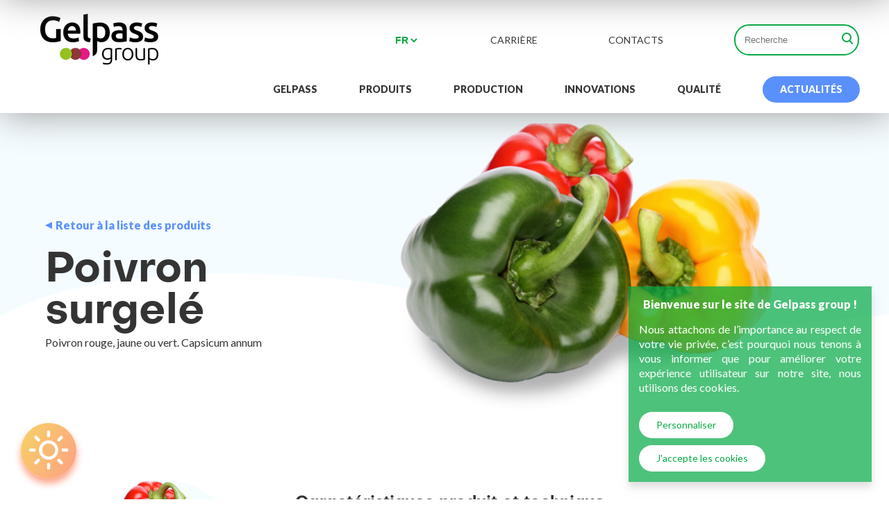

--- FILE ---
content_type: text/html; charset=UTF-8
request_url: https://www.gelpassgroup.com/produits/poivron-rouge-surgele-2/
body_size: 32691
content:
<!DOCTYPE html>
<html lang="fr">
    <head>
        <meta charset="utf-8">
        <meta http-equiv="X-UA-Compatible" content="IE=edge">
        <meta name="viewport" content="width=device-width, initial-scale=1">
        <!-- The above 3 meta tags *must* come first in the head; any other head content must come *after* these tags -->
        <title>
        Poivron surgelé            
        </title> 

        <!-- Google Tag Manager -->
        <script>(function(w,d,s,l,i){w[l]=w[l]||[];w[l].push({'gtm.start':
        new Date().getTime(),event:'gtm.js'});var f=d.getElementsByTagName(s)[0],
        j=d.createElement(s),dl=l!='dataLayer'?'&l='+l:'';j.async=true;j.src=
        'https://www.googletagmanager.com/gtm.js?id='+i+dl;f.parentNode.insertBefore(j,f);
        })(window,document,'script','dataLayer','GTM-NL3K65V');</script>
        <!-- End Google Tag Manager -->


        <link rel="apple-touch-icon" sizes="57x57" href="https://www.gelpassgroup.com/wp-content/themes/gelpass/img/favicons/apple-icon-57x57.png">
        <link rel="apple-touch-icon" sizes="60x60" href="https://www.gelpassgroup.com/wp-content/themes/gelpass/img/favicons/apple-icon-60x60.png">
        <link rel="apple-touch-icon" sizes="72x72" href="https://www.gelpassgroup.com/wp-content/themes/gelpass/img/favicons/apple-icon-72x72.png">
        <link rel="apple-touch-icon" sizes="76x76" href="https://www.gelpassgroup.com/wp-content/themes/gelpass/img/favicons/apple-icon-76x76.png">
        <link rel="apple-touch-icon" sizes="114x114" href="https://www.gelpassgroup.com/wp-content/themes/gelpass/img/favicons/apple-icon-114x114.png">
        <link rel="apple-touch-icon" sizes="120x120" href="https://www.gelpassgroup.com/wp-content/themes/gelpass/img/favicons/apple-icon-120x120.png">
        <link rel="apple-touch-icon" sizes="144x144" href="https://www.gelpassgroup.com/wp-content/themes/gelpass/img/favicons/apple-icon-144x144.png">
        <link rel="apple-touch-icon" sizes="152x152" href="https://www.gelpassgroup.com/wp-content/themes/gelpass/img/favicons/apple-icon-152x152.png">
        <link rel="apple-touch-icon" sizes="180x180" href="https://www.gelpassgroup.com/wp-content/themes/gelpass/img/favicons/apple-icon-180x180.png">
        <link rel="icon" type="image/png" sizes="192x192"  href="https://www.gelpassgroup.com/wp-content/themes/gelpass/img/favicons/android-icon-192x192.png">
        <link rel="icon" type="image/png" sizes="32x32" href="https://www.gelpassgroup.com/wp-content/themes/gelpass/img/favicons/favicon-32x32.png">
        <link rel="icon" type="image/png" sizes="96x96" href="https://www.gelpassgroup.com/wp-content/themes/gelpass/img/favicons/favicon-96x96.png">
        <link rel="icon" type="image/png" sizes="16x16" href="https://www.gelpassgroup.com/wp-content/themes/gelpass/img/favicons/favicon-16x16.png">

        <link rel="preload" href="https://www.prevision-meteo.ch/services/json/passendale" as="fetch" crossorigin="anonymous">
        <link rel="dns-prefetch" href="https://www.prevision-meteo.ch/services/json/passendale">
        <link rel="preconnect" href="https://www.prevision-meteo.ch/services/json/passendale">
        
        <style type="text/css">
            @font-face{
                font-family: subjectivity;
                src: url(https://www.gelpassgroup.com/wp-content/themes/gelpass/css/font/subjectivity.bold.woff) format('woff'),
                     url(https://www.gelpassgroup.com/wp-content/themes/gelpass/css/font/subjectivity.bold.ttf) format('ttf'),
                     url(https://www.gelpassgroup.com/wp-content/themes/gelpass/css/font/subjectivity.bold.eot) format('eot'),
                     url(https://www.gelpassgroup.com/wp-content/themes/gelpass/css/font/subjectivity.bold.otf);
            }
        </style>

        <!-- START HEAD -->
        <meta name='robots' content='index, follow, max-image-preview:large, max-snippet:-1, max-video-preview:-1' />
<link rel="alternate" href="https://www.gelpassgroup.com/produits/poivron-rouge-surgele-2/" hreflang="fr" />
<link rel="alternate" href="https://www.gelpassgroup.com/en/produits/frozen-pepper/" hreflang="en" />

	<!-- This site is optimized with the Yoast SEO plugin v26.7 - https://yoast.com/wordpress/plugins/seo/ -->
	<link rel="canonical" href="https://www.gelpassgroup.com/produits/poivron-rouge-surgele-2/" />
	<meta property="og:locale" content="fr_FR" />
	<meta property="og:locale:alternate" content="en_GB" />
	<meta property="og:type" content="article" />
	<meta property="og:title" content="Poivron surgelé - Gelpass group" />
	<meta property="og:url" content="https://www.gelpassgroup.com/produits/poivron-rouge-surgele-2/" />
	<meta property="og:site_name" content="Gelpass group" />
	<meta property="article:publisher" content="https://fr-fr.facebook.com/Nature-Crative-by-Gelpass-group-505299553136343/" />
	<meta property="article:modified_time" content="2018-12-28T10:44:00+00:00" />
	<meta property="og:image" content="https://www.gelpassgroup.com/wp-content/uploads/2018/11/poivrons.png" />
	<meta property="og:image:width" content="500" />
	<meta property="og:image:height" content="500" />
	<meta property="og:image:type" content="image/png" />
	<meta name="twitter:card" content="summary_large_image" />
	<script type="application/ld+json" class="yoast-schema-graph">{"@context":"https://schema.org","@graph":[{"@type":"WebPage","@id":"https://www.gelpassgroup.com/produits/poivron-rouge-surgele-2/","url":"https://www.gelpassgroup.com/produits/poivron-rouge-surgele-2/","name":"Poivron surgelé - Gelpass group","isPartOf":{"@id":"https://www.gelpassgroup.com/#website"},"primaryImageOfPage":{"@id":"https://www.gelpassgroup.com/produits/poivron-rouge-surgele-2/#primaryimage"},"image":{"@id":"https://www.gelpassgroup.com/produits/poivron-rouge-surgele-2/#primaryimage"},"thumbnailUrl":"https://www.gelpassgroup.com/wp-content/uploads/2018/11/poivrons.png","datePublished":"2018-11-15T15:09:00+00:00","dateModified":"2018-12-28T10:44:00+00:00","breadcrumb":{"@id":"https://www.gelpassgroup.com/produits/poivron-rouge-surgele-2/#breadcrumb"},"inLanguage":"fr-FR","potentialAction":[{"@type":"ReadAction","target":["https://www.gelpassgroup.com/produits/poivron-rouge-surgele-2/"]}]},{"@type":"ImageObject","inLanguage":"fr-FR","@id":"https://www.gelpassgroup.com/produits/poivron-rouge-surgele-2/#primaryimage","url":"https://www.gelpassgroup.com/wp-content/uploads/2018/11/poivrons.png","contentUrl":"https://www.gelpassgroup.com/wp-content/uploads/2018/11/poivrons.png","width":500,"height":500,"caption":"récolte de légumes - poivrons"},{"@type":"BreadcrumbList","@id":"https://www.gelpassgroup.com/produits/poivron-rouge-surgele-2/#breadcrumb","itemListElement":[{"@type":"ListItem","position":1,"name":"Accueil","item":"https://www.gelpassgroup.com/"},{"@type":"ListItem","position":2,"name":"Produits","item":"https://www.gelpassgroup.com/produits/"},{"@type":"ListItem","position":3,"name":"Poivron surgelé"}]},{"@type":"WebSite","@id":"https://www.gelpassgroup.com/#website","url":"https://www.gelpassgroup.com/","name":"Gelpass group","description":"Gelpass group, votre partenaire du végétal.","publisher":{"@id":"https://www.gelpassgroup.com/#organization"},"potentialAction":[{"@type":"SearchAction","target":{"@type":"EntryPoint","urlTemplate":"https://www.gelpassgroup.com/?s={search_term_string}"},"query-input":{"@type":"PropertyValueSpecification","valueRequired":true,"valueName":"search_term_string"}}],"inLanguage":"fr-FR"},{"@type":"Organization","@id":"https://www.gelpassgroup.com/#organization","name":"Gelpass group","url":"https://www.gelpassgroup.com/","logo":{"@type":"ImageObject","inLanguage":"fr-FR","@id":"https://www.gelpassgroup.com/#/schema/logo/image/","url":"https://www.gelpassgroup.com/wp-content/uploads/2018/10/gelpass_logo_smol.png","contentUrl":"https://www.gelpassgroup.com/wp-content/uploads/2018/10/gelpass_logo_smol.png","width":170,"height":73,"caption":"Gelpass group"},"image":{"@id":"https://www.gelpassgroup.com/#/schema/logo/image/"},"sameAs":["https://fr-fr.facebook.com/Nature-Crative-by-Gelpass-group-505299553136343/","https://www.linkedin.com/company/gelpassgroup/"]}]}</script>
	<!-- / Yoast SEO plugin. -->


<link rel='dns-prefetch' href='//polyfill.io' />
<link rel='dns-prefetch' href='//www.googletagmanager.com' />
<link rel='dns-prefetch' href='//fonts.googleapis.com' />
<link rel="alternate" type="application/rss+xml" title="Gelpass group &raquo; Poivron surgelé Flux des commentaires" href="https://www.gelpassgroup.com/produits/poivron-rouge-surgele-2/feed/" />
<link rel="alternate" title="oEmbed (JSON)" type="application/json+oembed" href="https://www.gelpassgroup.com/wp-json/oembed/1.0/embed?url=https%3A%2F%2Fwww.gelpassgroup.com%2Fproduits%2Fpoivron-rouge-surgele-2%2F&#038;lang=fr" />
<link rel="alternate" title="oEmbed (XML)" type="text/xml+oembed" href="https://www.gelpassgroup.com/wp-json/oembed/1.0/embed?url=https%3A%2F%2Fwww.gelpassgroup.com%2Fproduits%2Fpoivron-rouge-surgele-2%2F&#038;format=xml&#038;lang=fr" />
<style id='wp-img-auto-sizes-contain-inline-css' type='text/css'>
img:is([sizes=auto i],[sizes^="auto," i]){contain-intrinsic-size:3000px 1500px}
/*# sourceURL=wp-img-auto-sizes-contain-inline-css */
</style>
<style id='wp-block-library-inline-css' type='text/css'>
:root{--wp-block-synced-color:#7a00df;--wp-block-synced-color--rgb:122,0,223;--wp-bound-block-color:var(--wp-block-synced-color);--wp-editor-canvas-background:#ddd;--wp-admin-theme-color:#007cba;--wp-admin-theme-color--rgb:0,124,186;--wp-admin-theme-color-darker-10:#006ba1;--wp-admin-theme-color-darker-10--rgb:0,107,160.5;--wp-admin-theme-color-darker-20:#005a87;--wp-admin-theme-color-darker-20--rgb:0,90,135;--wp-admin-border-width-focus:2px}@media (min-resolution:192dpi){:root{--wp-admin-border-width-focus:1.5px}}.wp-element-button{cursor:pointer}:root .has-very-light-gray-background-color{background-color:#eee}:root .has-very-dark-gray-background-color{background-color:#313131}:root .has-very-light-gray-color{color:#eee}:root .has-very-dark-gray-color{color:#313131}:root .has-vivid-green-cyan-to-vivid-cyan-blue-gradient-background{background:linear-gradient(135deg,#00d084,#0693e3)}:root .has-purple-crush-gradient-background{background:linear-gradient(135deg,#34e2e4,#4721fb 50%,#ab1dfe)}:root .has-hazy-dawn-gradient-background{background:linear-gradient(135deg,#faaca8,#dad0ec)}:root .has-subdued-olive-gradient-background{background:linear-gradient(135deg,#fafae1,#67a671)}:root .has-atomic-cream-gradient-background{background:linear-gradient(135deg,#fdd79a,#004a59)}:root .has-nightshade-gradient-background{background:linear-gradient(135deg,#330968,#31cdcf)}:root .has-midnight-gradient-background{background:linear-gradient(135deg,#020381,#2874fc)}:root{--wp--preset--font-size--normal:16px;--wp--preset--font-size--huge:42px}.has-regular-font-size{font-size:1em}.has-larger-font-size{font-size:2.625em}.has-normal-font-size{font-size:var(--wp--preset--font-size--normal)}.has-huge-font-size{font-size:var(--wp--preset--font-size--huge)}.has-text-align-center{text-align:center}.has-text-align-left{text-align:left}.has-text-align-right{text-align:right}.has-fit-text{white-space:nowrap!important}#end-resizable-editor-section{display:none}.aligncenter{clear:both}.items-justified-left{justify-content:flex-start}.items-justified-center{justify-content:center}.items-justified-right{justify-content:flex-end}.items-justified-space-between{justify-content:space-between}.screen-reader-text{border:0;clip-path:inset(50%);height:1px;margin:-1px;overflow:hidden;padding:0;position:absolute;width:1px;word-wrap:normal!important}.screen-reader-text:focus{background-color:#ddd;clip-path:none;color:#444;display:block;font-size:1em;height:auto;left:5px;line-height:normal;padding:15px 23px 14px;text-decoration:none;top:5px;width:auto;z-index:100000}html :where(.has-border-color){border-style:solid}html :where([style*=border-top-color]){border-top-style:solid}html :where([style*=border-right-color]){border-right-style:solid}html :where([style*=border-bottom-color]){border-bottom-style:solid}html :where([style*=border-left-color]){border-left-style:solid}html :where([style*=border-width]){border-style:solid}html :where([style*=border-top-width]){border-top-style:solid}html :where([style*=border-right-width]){border-right-style:solid}html :where([style*=border-bottom-width]){border-bottom-style:solid}html :where([style*=border-left-width]){border-left-style:solid}html :where(img[class*=wp-image-]){height:auto;max-width:100%}:where(figure){margin:0 0 1em}html :where(.is-position-sticky){--wp-admin--admin-bar--position-offset:var(--wp-admin--admin-bar--height,0px)}@media screen and (max-width:600px){html :where(.is-position-sticky){--wp-admin--admin-bar--position-offset:0px}}

/*# sourceURL=wp-block-library-inline-css */
</style><style id='global-styles-inline-css' type='text/css'>
:root{--wp--preset--aspect-ratio--square: 1;--wp--preset--aspect-ratio--4-3: 4/3;--wp--preset--aspect-ratio--3-4: 3/4;--wp--preset--aspect-ratio--3-2: 3/2;--wp--preset--aspect-ratio--2-3: 2/3;--wp--preset--aspect-ratio--16-9: 16/9;--wp--preset--aspect-ratio--9-16: 9/16;--wp--preset--color--black: #000000;--wp--preset--color--cyan-bluish-gray: #abb8c3;--wp--preset--color--white: #ffffff;--wp--preset--color--pale-pink: #f78da7;--wp--preset--color--vivid-red: #cf2e2e;--wp--preset--color--luminous-vivid-orange: #ff6900;--wp--preset--color--luminous-vivid-amber: #fcb900;--wp--preset--color--light-green-cyan: #7bdcb5;--wp--preset--color--vivid-green-cyan: #00d084;--wp--preset--color--pale-cyan-blue: #8ed1fc;--wp--preset--color--vivid-cyan-blue: #0693e3;--wp--preset--color--vivid-purple: #9b51e0;--wp--preset--gradient--vivid-cyan-blue-to-vivid-purple: linear-gradient(135deg,rgb(6,147,227) 0%,rgb(155,81,224) 100%);--wp--preset--gradient--light-green-cyan-to-vivid-green-cyan: linear-gradient(135deg,rgb(122,220,180) 0%,rgb(0,208,130) 100%);--wp--preset--gradient--luminous-vivid-amber-to-luminous-vivid-orange: linear-gradient(135deg,rgb(252,185,0) 0%,rgb(255,105,0) 100%);--wp--preset--gradient--luminous-vivid-orange-to-vivid-red: linear-gradient(135deg,rgb(255,105,0) 0%,rgb(207,46,46) 100%);--wp--preset--gradient--very-light-gray-to-cyan-bluish-gray: linear-gradient(135deg,rgb(238,238,238) 0%,rgb(169,184,195) 100%);--wp--preset--gradient--cool-to-warm-spectrum: linear-gradient(135deg,rgb(74,234,220) 0%,rgb(151,120,209) 20%,rgb(207,42,186) 40%,rgb(238,44,130) 60%,rgb(251,105,98) 80%,rgb(254,248,76) 100%);--wp--preset--gradient--blush-light-purple: linear-gradient(135deg,rgb(255,206,236) 0%,rgb(152,150,240) 100%);--wp--preset--gradient--blush-bordeaux: linear-gradient(135deg,rgb(254,205,165) 0%,rgb(254,45,45) 50%,rgb(107,0,62) 100%);--wp--preset--gradient--luminous-dusk: linear-gradient(135deg,rgb(255,203,112) 0%,rgb(199,81,192) 50%,rgb(65,88,208) 100%);--wp--preset--gradient--pale-ocean: linear-gradient(135deg,rgb(255,245,203) 0%,rgb(182,227,212) 50%,rgb(51,167,181) 100%);--wp--preset--gradient--electric-grass: linear-gradient(135deg,rgb(202,248,128) 0%,rgb(113,206,126) 100%);--wp--preset--gradient--midnight: linear-gradient(135deg,rgb(2,3,129) 0%,rgb(40,116,252) 100%);--wp--preset--font-size--small: 13px;--wp--preset--font-size--medium: 20px;--wp--preset--font-size--large: 36px;--wp--preset--font-size--x-large: 42px;--wp--preset--spacing--20: 0.44rem;--wp--preset--spacing--30: 0.67rem;--wp--preset--spacing--40: 1rem;--wp--preset--spacing--50: 1.5rem;--wp--preset--spacing--60: 2.25rem;--wp--preset--spacing--70: 3.38rem;--wp--preset--spacing--80: 5.06rem;--wp--preset--shadow--natural: 6px 6px 9px rgba(0, 0, 0, 0.2);--wp--preset--shadow--deep: 12px 12px 50px rgba(0, 0, 0, 0.4);--wp--preset--shadow--sharp: 6px 6px 0px rgba(0, 0, 0, 0.2);--wp--preset--shadow--outlined: 6px 6px 0px -3px rgb(255, 255, 255), 6px 6px rgb(0, 0, 0);--wp--preset--shadow--crisp: 6px 6px 0px rgb(0, 0, 0);}:where(.is-layout-flex){gap: 0.5em;}:where(.is-layout-grid){gap: 0.5em;}body .is-layout-flex{display: flex;}.is-layout-flex{flex-wrap: wrap;align-items: center;}.is-layout-flex > :is(*, div){margin: 0;}body .is-layout-grid{display: grid;}.is-layout-grid > :is(*, div){margin: 0;}:where(.wp-block-columns.is-layout-flex){gap: 2em;}:where(.wp-block-columns.is-layout-grid){gap: 2em;}:where(.wp-block-post-template.is-layout-flex){gap: 1.25em;}:where(.wp-block-post-template.is-layout-grid){gap: 1.25em;}.has-black-color{color: var(--wp--preset--color--black) !important;}.has-cyan-bluish-gray-color{color: var(--wp--preset--color--cyan-bluish-gray) !important;}.has-white-color{color: var(--wp--preset--color--white) !important;}.has-pale-pink-color{color: var(--wp--preset--color--pale-pink) !important;}.has-vivid-red-color{color: var(--wp--preset--color--vivid-red) !important;}.has-luminous-vivid-orange-color{color: var(--wp--preset--color--luminous-vivid-orange) !important;}.has-luminous-vivid-amber-color{color: var(--wp--preset--color--luminous-vivid-amber) !important;}.has-light-green-cyan-color{color: var(--wp--preset--color--light-green-cyan) !important;}.has-vivid-green-cyan-color{color: var(--wp--preset--color--vivid-green-cyan) !important;}.has-pale-cyan-blue-color{color: var(--wp--preset--color--pale-cyan-blue) !important;}.has-vivid-cyan-blue-color{color: var(--wp--preset--color--vivid-cyan-blue) !important;}.has-vivid-purple-color{color: var(--wp--preset--color--vivid-purple) !important;}.has-black-background-color{background-color: var(--wp--preset--color--black) !important;}.has-cyan-bluish-gray-background-color{background-color: var(--wp--preset--color--cyan-bluish-gray) !important;}.has-white-background-color{background-color: var(--wp--preset--color--white) !important;}.has-pale-pink-background-color{background-color: var(--wp--preset--color--pale-pink) !important;}.has-vivid-red-background-color{background-color: var(--wp--preset--color--vivid-red) !important;}.has-luminous-vivid-orange-background-color{background-color: var(--wp--preset--color--luminous-vivid-orange) !important;}.has-luminous-vivid-amber-background-color{background-color: var(--wp--preset--color--luminous-vivid-amber) !important;}.has-light-green-cyan-background-color{background-color: var(--wp--preset--color--light-green-cyan) !important;}.has-vivid-green-cyan-background-color{background-color: var(--wp--preset--color--vivid-green-cyan) !important;}.has-pale-cyan-blue-background-color{background-color: var(--wp--preset--color--pale-cyan-blue) !important;}.has-vivid-cyan-blue-background-color{background-color: var(--wp--preset--color--vivid-cyan-blue) !important;}.has-vivid-purple-background-color{background-color: var(--wp--preset--color--vivid-purple) !important;}.has-black-border-color{border-color: var(--wp--preset--color--black) !important;}.has-cyan-bluish-gray-border-color{border-color: var(--wp--preset--color--cyan-bluish-gray) !important;}.has-white-border-color{border-color: var(--wp--preset--color--white) !important;}.has-pale-pink-border-color{border-color: var(--wp--preset--color--pale-pink) !important;}.has-vivid-red-border-color{border-color: var(--wp--preset--color--vivid-red) !important;}.has-luminous-vivid-orange-border-color{border-color: var(--wp--preset--color--luminous-vivid-orange) !important;}.has-luminous-vivid-amber-border-color{border-color: var(--wp--preset--color--luminous-vivid-amber) !important;}.has-light-green-cyan-border-color{border-color: var(--wp--preset--color--light-green-cyan) !important;}.has-vivid-green-cyan-border-color{border-color: var(--wp--preset--color--vivid-green-cyan) !important;}.has-pale-cyan-blue-border-color{border-color: var(--wp--preset--color--pale-cyan-blue) !important;}.has-vivid-cyan-blue-border-color{border-color: var(--wp--preset--color--vivid-cyan-blue) !important;}.has-vivid-purple-border-color{border-color: var(--wp--preset--color--vivid-purple) !important;}.has-vivid-cyan-blue-to-vivid-purple-gradient-background{background: var(--wp--preset--gradient--vivid-cyan-blue-to-vivid-purple) !important;}.has-light-green-cyan-to-vivid-green-cyan-gradient-background{background: var(--wp--preset--gradient--light-green-cyan-to-vivid-green-cyan) !important;}.has-luminous-vivid-amber-to-luminous-vivid-orange-gradient-background{background: var(--wp--preset--gradient--luminous-vivid-amber-to-luminous-vivid-orange) !important;}.has-luminous-vivid-orange-to-vivid-red-gradient-background{background: var(--wp--preset--gradient--luminous-vivid-orange-to-vivid-red) !important;}.has-very-light-gray-to-cyan-bluish-gray-gradient-background{background: var(--wp--preset--gradient--very-light-gray-to-cyan-bluish-gray) !important;}.has-cool-to-warm-spectrum-gradient-background{background: var(--wp--preset--gradient--cool-to-warm-spectrum) !important;}.has-blush-light-purple-gradient-background{background: var(--wp--preset--gradient--blush-light-purple) !important;}.has-blush-bordeaux-gradient-background{background: var(--wp--preset--gradient--blush-bordeaux) !important;}.has-luminous-dusk-gradient-background{background: var(--wp--preset--gradient--luminous-dusk) !important;}.has-pale-ocean-gradient-background{background: var(--wp--preset--gradient--pale-ocean) !important;}.has-electric-grass-gradient-background{background: var(--wp--preset--gradient--electric-grass) !important;}.has-midnight-gradient-background{background: var(--wp--preset--gradient--midnight) !important;}.has-small-font-size{font-size: var(--wp--preset--font-size--small) !important;}.has-medium-font-size{font-size: var(--wp--preset--font-size--medium) !important;}.has-large-font-size{font-size: var(--wp--preset--font-size--large) !important;}.has-x-large-font-size{font-size: var(--wp--preset--font-size--x-large) !important;}
/*# sourceURL=global-styles-inline-css */
</style>

<style id='classic-theme-styles-inline-css' type='text/css'>
/*! This file is auto-generated */
.wp-block-button__link{color:#fff;background-color:#32373c;border-radius:9999px;box-shadow:none;text-decoration:none;padding:calc(.667em + 2px) calc(1.333em + 2px);font-size:1.125em}.wp-block-file__button{background:#32373c;color:#fff;text-decoration:none}
/*# sourceURL=/wp-includes/css/classic-themes.min.css */
</style>
<link rel='stylesheet' id='contact-form-7-css' href='https://www.gelpassgroup.com/wp-content/plugins/contact-form-7/includes/css/styles.css' type='text/css' media='all' />
<link rel='stylesheet' id='cmplz-general-css' href='https://www.gelpassgroup.com/wp-content/plugins/complianz-gdpr/assets/css/cookieblocker.min.css' type='text/css' media='all' />
<link rel='stylesheet' id='lato-css' href='https://fonts.googleapis.com/css?family=Lato%3A400%2C900&#038;ver=6.9' type='text/css' media='all' />
<link rel='stylesheet' id='styles-css' href='https://www.gelpassgroup.com/wp-content/themes/gelpass/css/style_v4.css' type='text/css' media='all' />
<script type="text/javascript" async src="https://www.gelpassgroup.com/wp-content/plugins/burst-statistics/helpers/timeme/timeme.min.js" id="burst-timeme-js"></script>
<script type="text/javascript" src="https://www.gelpassgroup.com/wp-includes/js/dist/hooks.min.js" id="wp-hooks-js"></script>
<script type="text/javascript" src="https://www.gelpassgroup.com/wp-includes/js/dist/i18n.min.js" id="wp-i18n-js"></script>
<script type="text/javascript" id="wp-i18n-js-after">
/* <![CDATA[ */
wp.i18n.setLocaleData( { 'text direction\u0004ltr': [ 'ltr' ] } );
//# sourceURL=wp-i18n-js-after
/* ]]> */
</script>
<script type="text/javascript" src="https://www.gelpassgroup.com/wp-includes/js/dist/url.min.js" id="wp-url-js"></script>
<script type="text/javascript" id="wp-api-fetch-js-translations">
/* <![CDATA[ */
( function( domain, translations ) {
	var localeData = translations.locale_data[ domain ] || translations.locale_data.messages;
	localeData[""].domain = domain;
	wp.i18n.setLocaleData( localeData, domain );
} )( "default", {"translation-revision-date":"2025-12-10 11:15:06+0000","generator":"GlotPress\/4.0.3","domain":"messages","locale_data":{"messages":{"":{"domain":"messages","plural-forms":"nplurals=2; plural=n > 1;","lang":"fr"},"Could not get a valid response from the server.":["Impossible d\u2019obtenir du serveur une r\u00e9ponse valide."],"Unable to connect. Please check your Internet connection.":["Impossible de se connecter. Veuillez v\u00e9rifier votre connexion Internet."],"Media upload failed. If this is a photo or a large image, please scale it down and try again.":["Le t\u00e9l\u00e9versement du m\u00e9dia a \u00e9chou\u00e9. S\u2019il s\u2019agit d\u2019une photo ou d\u2019une grande image, veuillez la redimensionner puis r\u00e9essayer."],"The response is not a valid JSON response.":["La r\u00e9ponse n\u2019est pas une r\u00e9ponse JSON valide."]}},"comment":{"reference":"wp-includes\/js\/dist\/api-fetch.js"}} );
//# sourceURL=wp-api-fetch-js-translations
/* ]]> */
</script>
<script type="text/javascript" src="https://www.gelpassgroup.com/wp-includes/js/dist/api-fetch.min.js" id="wp-api-fetch-js"></script>
<script type="text/javascript" id="wp-api-fetch-js-after">
/* <![CDATA[ */
wp.apiFetch.use( wp.apiFetch.createRootURLMiddleware( "https://www.gelpassgroup.com/wp-json/" ) );
wp.apiFetch.nonceMiddleware = wp.apiFetch.createNonceMiddleware( "a330a668c7" );
wp.apiFetch.use( wp.apiFetch.nonceMiddleware );
wp.apiFetch.use( wp.apiFetch.mediaUploadMiddleware );
wp.apiFetch.nonceEndpoint = "https://www.gelpassgroup.com/wp-admin/admin-ajax.php?action=rest-nonce";
//# sourceURL=wp-api-fetch-js-after
/* ]]> */
</script>
<script type="text/javascript" id="burst-js-extra">
/* <![CDATA[ */
var burst = {"tracking":{"isInitialHit":true,"lastUpdateTimestamp":0,"beacon_url":"https://www.gelpassgroup.com/wp-content/plugins/burst-statistics/endpoint.php","ajaxUrl":"https://www.gelpassgroup.com/wp-admin/admin-ajax.php"},"options":{"cookieless":0,"pageUrl":"https://www.gelpassgroup.com/produits/poivron-rouge-surgele-2/","beacon_enabled":0,"do_not_track":0,"enable_turbo_mode":0,"track_url_change":0,"cookie_retention_days":30,"debug":0},"goals":{"completed":[],"scriptUrl":"https://www.gelpassgroup.com/wp-content/plugins/burst-statistics//assets/js/build/burst-goals.js?v=1757486978","active":[{"ID":"1","title":"Default goal","type":"clicks","status":"active","server_side":"0","url":"*","conversion_metric":"visitors","date_created":"1720163120","date_start":"1720163120","date_end":"0","attribute":"class","attribute_value":"","hook":""}]},"cache":{"uid":null,"fingerprint":null,"isUserAgent":null,"isDoNotTrack":null,"useCookies":null}};
//# sourceURL=burst-js-extra
/* ]]> */
</script>
<script type="text/javascript" async src="https://www.gelpassgroup.com/wp-content/plugins/burst-statistics/assets/js/build/burst.min.js" id="burst-js"></script>
<script type="text/javascript" src="https://polyfill.io/v2/polyfill.min.js?features=IntersectionObserver&amp;ver=6.9" id="polyfillIntersectionObserver-js"></script>

<!-- Extrait de code de la balise Google (gtag.js) ajouté par Site Kit -->
<!-- Extrait Google Analytics ajouté par Site Kit -->
<script type="text/javascript" src="https://www.googletagmanager.com/gtag/js?id=GT-WVGR6VF" id="google_gtagjs-js" async></script>
<script type="text/javascript" id="google_gtagjs-js-after">
/* <![CDATA[ */
window.dataLayer = window.dataLayer || [];function gtag(){dataLayer.push(arguments);}
gtag("set","linker",{"domains":["www.gelpassgroup.com"]});
gtag("js", new Date());
gtag("set", "developer_id.dZTNiMT", true);
gtag("config", "GT-WVGR6VF");
//# sourceURL=google_gtagjs-js-after
/* ]]> */
</script>
<link rel="https://api.w.org/" href="https://www.gelpassgroup.com/wp-json/" /><link rel="EditURI" type="application/rsd+xml" title="RSD" href="https://www.gelpassgroup.com/xmlrpc.php?rsd" />
<meta name="generator" content="Site Kit by Google 1.170.0" />
<!-- Balises Meta Google AdSense ajoutées par Site Kit -->
<meta name="google-adsense-platform-account" content="ca-host-pub-2644536267352236">
<meta name="google-adsense-platform-domain" content="sitekit.withgoogle.com">
<!-- Fin des balises Meta End Google AdSense ajoutées par Site Kit -->
<link rel="icon" href="https://www.gelpassgroup.com/wp-content/uploads/2021/09/cropped-gelpass-32x32.png" sizes="32x32" />
<link rel="icon" href="https://www.gelpassgroup.com/wp-content/uploads/2021/09/cropped-gelpass-192x192.png" sizes="192x192" />
<link rel="apple-touch-icon" href="https://www.gelpassgroup.com/wp-content/uploads/2021/09/cropped-gelpass-180x180.png" />
<meta name="msapplication-TileImage" content="https://www.gelpassgroup.com/wp-content/uploads/2021/09/cropped-gelpass-270x270.png" />
        <!-- END HEAD -->

        

        <script src="https://ajax.googleapis.com/ajax/libs/webfont/1.6.26/webfont.js"></script>
        <script>
            var timer = setTimeout(function(){
                document.body.classList.add('font-loaded')
            }, 5000)
            WebFont.load( {
                custom: {
                    families: [ 'subjectivity' ]
                },
                active: function() {
                    document.body.classList.add('font-loaded')
                    clearTimeout(timer)
                },
            } );
        </script>


        <!-- PREFIX FREE PLUGIN -->
        <script type="text/javascript">
            (function(){function m(a,b){return[].slice.call((b||document).querySelectorAll(a))}if(window.addEventListener){var e=window.StyleFix={link:function(a){var b=a.href||a.getAttribute("data-href");try{if(!b||"stylesheet"!==a.rel||a.hasAttribute("data-noprefix"))return}catch(p){return}var d=b.replace(/[^\/]+$/,""),f=(/^[a-z]{3,10}:/.exec(d)||[""])[0],h=(/^[a-z]{3,10}:\/\/[^\/]+/.exec(d)||[""])[0],k=/^([^?]*)\??/.exec(b)[1],g=a.parentNode,c=new XMLHttpRequest,l;c.onreadystatechange=function(){4===c.readyState&&
l()};l=function(){var b=c.responseText;if(b&&a.parentNode&&(!c.status||400>c.status||600<c.status)){if((b=e.fix(b,!0,a))&&d)var b=b.replace(/url\(\s*?((?:"|')?)(.+?)\1\s*?\)/gi,function(b,a,c){return/^([a-z]{3,10}:|#)/i.test(c)?b:/^\/\//.test(c)?'url("'+f+c+'")':/^\//.test(c)?'url("'+h+c+'")':/^\?/.test(c)?'url("'+k+c+'")':'url("'+d+c+'")'}),n=d.replace(/([\\\^\$*+[\]?{}.=!:(|)])/g,"\\$1"),b=b.replace(RegExp("\\b(behavior:\\s*?url\\('?\"?)"+n,"gi"),"$1");n=document.createElement("style");n.textContent=
"/*# sourceURL="+a.getAttribute("href")+" */\n/*@ sourceURL="+a.getAttribute("href")+" */\n"+b;n.media=a.media;n.disabled=a.disabled;n.setAttribute("data-href",a.getAttribute("href"));a.id&&(n.id=a.id);g.insertBefore(n,a);g.removeChild(a);n.media=a.media}};try{c.open("GET",b),c.send(null)}catch(p){"undefined"!=typeof XDomainRequest&&(c=new XDomainRequest,c.onerror=c.onprogress=function(){},c.onload=l,c.open("GET",b),c.send(null))}a.setAttribute("data-inprogress","")},styleElement:function(a){if(!a.hasAttribute("data-noprefix")){var b=
a.disabled;a.textContent=e.fix(a.textContent,!0,a);a.disabled=b}},styleAttribute:function(a){var b=a.getAttribute("style"),b=e.fix(b,!1,a);a.setAttribute("style",b)},process:function(){m('link[rel="stylesheet"]:not([data-inprogress])').forEach(StyleFix.link);m("style").forEach(StyleFix.styleElement);m("[style]").forEach(StyleFix.styleAttribute)},register:function(a,b){(e.fixers=e.fixers||[]).splice(void 0===b?e.fixers.length:b,0,a)},fix:function(a,b,d){if(e.fixers)for(var f=0;f<e.fixers.length;f++)a=
e.fixers[f](a,b,d)||a;return a},camelCase:function(a){return a.replace(/-([a-z])/g,function(b,a){return a.toUpperCase()}).replace("-","")},deCamelCase:function(a){return a.replace(/[A-Z]/g,function(b){return"-"+b.toLowerCase()})}};(function(){setTimeout(function(){m('link[rel="stylesheet"]').forEach(StyleFix.link)},10);document.addEventListener("DOMContentLoaded",StyleFix.process,!1)})()}})();
(function(m){function e(b,d,f,h,k){b=a[b];b.length&&(b=RegExp(d+"("+b.join("|")+")"+f,"gi"),k=k.replace(b,h));return k}if(window.StyleFix&&window.getComputedStyle){var a=window.PrefixFree={prefixCSS:function(b,d,f){var h=a.prefix;-1<a.functions.indexOf("linear-gradient")&&(b=b.replace(/(\s|:|,)(repeating-)?linear-gradient\(\s*(-?\d*\.?\d*)deg/ig,function(b,a,d,f){return a+(d||"")+"linear-gradient("+(90-f)+"deg"}));b=e("functions","(\\s|:|,)","\\s*\\(","$1"+h+"$2(",b);b=e("keywords","(\\s|:)","(\\s|;|\\}|$)",
"$1"+h+"$2$3",b);b=e("properties","(^|\\{|\\s|;)","\\s*:","$1"+h+"$2:",b);if(a.properties.length){var k=RegExp("\\b("+a.properties.join("|")+")(?!:)","gi");b=e("valueProperties","\\b",":(.+?);",function(a){return a.replace(k,h+"$1")},b)}d&&(b=e("selectors","","\\b",a.prefixSelector,b),b=e("atrules","@","\\b","@"+h+"$1",b));b=b.replace(RegExp("-"+h,"g"),"-");return b=b.replace(/-\*-(?=[a-z]+)/gi,a.prefix)},property:function(b){return(0<=a.properties.indexOf(b)?a.prefix:"")+b},value:function(b,d){b=
e("functions","(^|\\s|,)","\\s*\\(","$1"+a.prefix+"$2(",b);b=e("keywords","(^|\\s)","(\\s|$)","$1"+a.prefix+"$2$3",b);0<=a.valueProperties.indexOf(d)&&(b=e("properties","(^|\\s|,)","($|\\s|,)","$1"+a.prefix+"$2$3",b));return b},prefixSelector:function(b){return a.selectorMap[b]||b},prefixProperty:function(b,d){var f=a.prefix+b;return d?StyleFix.camelCase(f):f}};(function(){var b={},d=[],f=getComputedStyle(document.documentElement,null),h=document.createElement("div").style,k=function(a){if("-"===
a.charAt(0)){d.push(a);a=a.split("-");var c=a[1];for(b[c]=++b[c]||1;3<a.length;)a.pop(),c=a.join("-"),StyleFix.camelCase(c)in h&&-1===d.indexOf(c)&&d.push(c)}};if(f&&0<f.length)for(var g=0;g<f.length;g++)k(f[g]);else for(var c in f)k(StyleFix.deCamelCase(c));var g=0,e,p;for(p in b)f=b[p],g<f&&(e=p,g=f);a.prefix="-"+e+"-";a.Prefix=StyleFix.camelCase(a.prefix);a.properties=[];for(g=0;g<d.length;g++)c=d[g],0===c.indexOf(a.prefix)&&(e=c.slice(a.prefix.length),StyleFix.camelCase(e)in h||a.properties.push(e));
!("Ms"!=a.Prefix||"transform"in h||"MsTransform"in h)&&"msTransform"in h&&a.properties.push("transform","transform-origin");a.properties.sort()})();(function(){function b(a,b){e[b]="";e[b]=a;return!!e[b]}var d={"linear-gradient":{property:"backgroundImage",params:"red, teal"},calc:{property:"width",params:"1px + 5%"},element:{property:"backgroundImage",params:"#foo"},"cross-fade":{property:"backgroundImage",params:"url(a.png), url(b.png), 50%"},"image-set":{property:"backgroundImage",params:"url(a.png) 1x, url(b.png) 2x"}};
d["repeating-linear-gradient"]=d["repeating-radial-gradient"]=d["radial-gradient"]=d["linear-gradient"];var f={initial:"color",grab:"cursor",grabbing:"cursor","zoom-in":"cursor","zoom-out":"cursor",box:"display",flexbox:"display","inline-flexbox":"display",flex:"display","inline-flex":"display",grid:"display","inline-grid":"display","max-content":"width","min-content":"width","fit-content":"width","fill-available":"width","contain-floats":"width"};a.functions=[];a.keywords=[];var e=document.createElement("div").style,
k;for(k in d){var g=d[k],c=g.property,g=k+"("+g.params+")";!b(g,c)&&b(a.prefix+g,c)&&a.functions.push(k)}for(var l in f)c=f[l],!b(l,c)&&b(a.prefix+l,c)&&a.keywords.push(l)})();(function(){function b(a){h.textContent=a+"{}";return!!h.sheet.cssRules.length}var d={":any-link":null,"::backdrop":null,":fullscreen":null,":full-screen":":fullscreen","::placeholder":null,":placeholder":"::placeholder","::input-placeholder":"::placeholder",":input-placeholder":"::placeholder",":read-only":null,":read-write":null,
"::selection":null},e={keyframes:"name",viewport:null,document:'regexp(".")'};a.selectors=[];a.selectorMap={};a.atrules=[];var h=m.appendChild(document.createElement("style")),k;for(k in d){var g=d[k]||k,c=k.replace(/::?/,function(b){return b+a.prefix});!b(g)&&b(c)&&(a.selectors.push(g),a.selectorMap[g]=c)}for(var l in e)d=l+" "+(e[l]||""),!b("@"+d)&&b("@"+a.prefix+d)&&a.atrules.push(l);m.removeChild(h)})();a.valueProperties=["transition","transition-property","will-change"];m.className+=" "+a.prefix;
StyleFix.register(a.prefixCSS)}})(document.documentElement);
        </script>
    </head>
    <body data-rsssl=1>
        <!-- Google Tag Manager (noscript) -->
        <noscript><iframe src="https://www.googletagmanager.com/ns.html?id=GTM-NL3K65V"
        height="0" width="0" style="display:none;visibility:hidden"></iframe></noscript>
        <!-- End Google Tag Manager (noscript) -->

        <div style="overflow: hidden;">
        <div id="widget-meteo" class="hidden">
    <div id="main-widget-meteo">
        <div id="header-widget-meteo">
            <div id="header-widget-meteo__svg-temp"></div>
            <div id="header-widget-meteo__middle">
                <p>Passendale - Lundi 2 Février</p>
                <p id="header-widget-meteo__temp"></p>
            </div> 
            <button id="open-widget-meteo">
                <svg width="22px" height="14px" viewBox="0 0 22 14" version="1.1" xmlns="http://www.w3.org/2000/svg" xmlns:xlink="http://www.w3.org/1999/xlink">
    <title>Eye button</title>
    <defs></defs>
    <g id="Pages" stroke="none" stroke-width="1" fill="none" fill-rule="evenodd">
        <g id="Eye-button" transform="translate(-296.000000, -388.000000)" fill="#5A90FC">
            <g id="Group" transform="translate(282.000000, 379.000000)">
                <path d="M34.4285702,15.9999986 C33.184517,14.0879533 31.6253825,12.6579917 29.7511172,11.7100703 C30.2503742,12.5526662 30.5,13.4641152 30.5,14.4444446 C30.5,15.9432947 29.9618717,17.2253988 28.8856015,18.2907977 C27.8093312,19.3561966 26.5141445,19.8888892 25,19.8888892 C23.4858555,19.8888892 22.1906687,19.3561966 21.1143985,18.2907977 C20.0381282,17.2253988 19.5,15.9432947 19.5,14.4444446 C19.5,13.4641152 19.7496257,12.5526662 20.2488827,11.7100703 C18.3746175,12.6579917 16.815483,14.0879533 15.5714286,15.9999986 C16.6599757,17.6608891 18.0247322,18.9835026 19.665737,19.9678826 C21.3067417,20.9522619 23.084812,21.4444443 25,21.4444443 C26.915188,21.4444443 28.6932582,20.9522619 30.334263,19.9678826 C31.9752677,18.9835026 33.340024,17.6608891 34.4285702,15.9999986 Z M25.5892865,11.3333338 C25.5892865,11.1712962 25.5319957,11.0335654 25.4174115,10.9201386 C25.3028272,10.8067117 25.163691,10.7499997 25,10.7499997 C23.9769285,10.7499997 23.0991477,11.1125534 22.3666302,11.8376745 C21.63411,12.5627928 21.2678567,13.4317071 21.2678567,14.4444446 C21.2678567,14.6064822 21.3251475,14.744213 21.4397317,14.8576398 C21.554316,14.9710639 21.6934522,15.0277787 21.8571432,15.0277787 C22.0208342,15.0277787 22.1599705,14.9710639 22.2745547,14.8576398 C22.3891362,14.744213 22.4464297,14.6064822 22.4464297,14.4444446 C22.4464297,13.7476809 22.6960527,13.1522002 23.1953125,12.6579862 C23.6945722,12.1637695 24.2961265,11.9166652 25,11.9166652 C25.163691,11.9166652 25.3028272,11.8599531 25.4174115,11.7465263 C25.5319957,11.6331022 25.5892865,11.4953713 25.5892865,11.3333338 Z M36,15.9999986 C36,16.275463 35.9181545,16.5549754 35.7544635,16.8385411 C34.6086265,18.7019758 33.0679033,20.1947281 31.1322553,21.3168402 C29.1966045,22.4389524 27.1525405,23 25,23 C22.8474595,23 20.8033955,22.4369268 18.8677447,21.3107639 C16.9320967,20.1846015 15.3913749,18.6938744 14.2455357,16.8385411 C14.0818444,16.5549754 14,16.275463 14,15.9999986 C14,15.7245342 14.0818444,15.4450246 14.2455357,15.1614589 C15.3913749,13.3061256 16.9320967,11.8153985 18.8677447,10.6892369 C20.8033955,9.56307263 22.8474595,9 25,9 C27.1525405,9 29.1966045,9.56307263 31.1322553,10.6892369 C33.0679033,11.8153985 34.6086265,13.3061256 35.7544635,15.1614589 C35.9181545,15.4450246 36,15.7245342 36,15.9999986 Z" id="Fill-eye-button"></path>
            </g>
        </g>
    </g>
</svg><br>
                <span>Voir</span>
            </button>
            <div id="header-widget-meteo__open-side">
                <button id="close-widget-meteo"><span></span><span></span></button>
                <svg version="1.1" id="Calque_1" xmlns="http://www.w3.org/2000/svg" xmlns:xlink="http://www.w3.org/1999/xlink" x="0px" y="0px" viewBox="0 0 48 51" style="enable-background:new 0 0 48 51;" xml:space="preserve">
                    <style type="text/css">
                        .stgoutte0{clip-path:url(#SVGID_2_);}
                        .stgoutte1{clip-path:url(#SVGID_4_);fill:#5A90FC;}
                    </style>
                    <title>gouttes</title>
                    <g>
                        <defs>
                            <path id="SVGID_1_" d="M37,3.4c-0.3,2.3-0.8,4.3-1.6,5.8c-0.8,1.5-1.6,2.9-2.4,4.1c-0.8,1.2-1.6,2.4-2.2,3.5s-1,2.5-1,4.2
                                c0,2,0.7,3.7,2.2,5.1c1.5,1.4,3.2,2.1,5.3,2.1c2,0,3.8-0.7,5.3-2.1c1.5-1.4,2.2-3.1,2.2-5.1c0-1.6-0.3-3-1-4.2
                                c-0.6-1.2-1.4-2.3-2.2-3.5c-0.8-1.2-1.6-2.5-2.4-4.1c-0.8-1.5-1.3-3.4-1.6-5.8c0-0.1-0.1-0.2-0.2-0.2C37.1,3.1,37,3.2,37,3.4
                                 M10.3,3.4C10,5.7,9.5,7.6,8.7,9.1c-0.8,1.5-1.6,2.9-2.4,4.1c-0.8,1.2-1.6,2.4-2.2,3.5c-0.6,1.2-1,2.5-1,4.2c0,2,0.7,3.7,2.2,5.1
                                c1.5,1.4,3.2,2.1,5.3,2.1c2,0,3.8-0.7,5.3-2.1c1.5-1.4,2.2-3.1,2.2-5.1c0-1.6-0.3-3-1-4.2c-0.6-1.2-1.4-2.3-2.2-3.5
                                c-0.8-1.2-1.6-2.5-2.4-4.1c-0.8-1.5-1.3-3.4-1.6-5.8c0-0.1-0.1-0.2-0.3-0.2C10.4,3.1,10.3,3.2,10.3,3.4 M23.7,23.3
                                c-0.3,2.3-0.8,4.3-1.6,5.8c-0.8,1.5-1.6,2.9-2.4,4.1c-0.8,1.2-1.6,2.4-2.2,3.5c-0.6,1.1-1,2.5-1,4.1c0,2,0.7,3.7,2.2,5.1
                                c1.5,1.4,3.2,2.1,5.3,2.1c2,0,3.8-0.7,5.3-2.1c1.5-1.4,2.2-3.1,2.2-5.1c0-1.6-0.3-3-1-4.1c-0.6-1.1-1.4-2.3-2.2-3.5
                                c-0.8-1.2-1.6-2.5-2.4-4.1c-0.8-1.5-1.3-3.4-1.6-5.8c0-0.1-0.1-0.2-0.3-0.2C23.8,23.1,23.7,23.2,23.7,23.3"/>
                        </defs>
                        <clipPath id="SVGID_2_">
                            <use xlink:href="#SVGID_1_"  style="overflow:visible;"/>
                        </clipPath>
                        <g class="stgoutte0">
                            <defs>
                                <rect id="SVGID_3_" x="-792" y="-312.9" width="2724.6" height="1883"/>
                            </defs>
                            <clipPath id="SVGID_4_">
                                <use xlink:href="#SVGID_3_"  style="overflow:visible;"/>
                            </clipPath>
                            <rect x="-5.2" y="-5.2" class="stgoutte1" width="58.2" height="61.5"/>
                        </g>
                    </g>
                </svg>
                <p id="header-widget-meteo__hum"></p>             
            </div>
        </div>
        <div id="content-widget-meteo">
            <div id="content-widget-meteo__top">
                <div id="content-widget-meteo__top-background"></div>
                <div>
                    <p id="content-widget-meteo__top-title"></p>
                    <div class="open-widget-menu-mobile" id="open-widget-top"><span></span><span></span></div>
                    <p id="content-widget-meteo__top-text"></p>
                    <a href="" id="content-widget-meteo__top-link" class="link-eye"><svg width="22px" height="14px" viewBox="0 0 22 14" version="1.1" xmlns="http://www.w3.org/2000/svg" xmlns:xlink="http://www.w3.org/1999/xlink">
    <title>Eye button</title>
    <defs></defs>
    <g id="Pages" stroke="none" stroke-width="1" fill="none" fill-rule="evenodd">
        <g id="Eye-button" transform="translate(-296.000000, -388.000000)" fill="#5A90FC">
            <g id="Group" transform="translate(282.000000, 379.000000)">
                <path d="M34.4285702,15.9999986 C33.184517,14.0879533 31.6253825,12.6579917 29.7511172,11.7100703 C30.2503742,12.5526662 30.5,13.4641152 30.5,14.4444446 C30.5,15.9432947 29.9618717,17.2253988 28.8856015,18.2907977 C27.8093312,19.3561966 26.5141445,19.8888892 25,19.8888892 C23.4858555,19.8888892 22.1906687,19.3561966 21.1143985,18.2907977 C20.0381282,17.2253988 19.5,15.9432947 19.5,14.4444446 C19.5,13.4641152 19.7496257,12.5526662 20.2488827,11.7100703 C18.3746175,12.6579917 16.815483,14.0879533 15.5714286,15.9999986 C16.6599757,17.6608891 18.0247322,18.9835026 19.665737,19.9678826 C21.3067417,20.9522619 23.084812,21.4444443 25,21.4444443 C26.915188,21.4444443 28.6932582,20.9522619 30.334263,19.9678826 C31.9752677,18.9835026 33.340024,17.6608891 34.4285702,15.9999986 Z M25.5892865,11.3333338 C25.5892865,11.1712962 25.5319957,11.0335654 25.4174115,10.9201386 C25.3028272,10.8067117 25.163691,10.7499997 25,10.7499997 C23.9769285,10.7499997 23.0991477,11.1125534 22.3666302,11.8376745 C21.63411,12.5627928 21.2678567,13.4317071 21.2678567,14.4444446 C21.2678567,14.6064822 21.3251475,14.744213 21.4397317,14.8576398 C21.554316,14.9710639 21.6934522,15.0277787 21.8571432,15.0277787 C22.0208342,15.0277787 22.1599705,14.9710639 22.2745547,14.8576398 C22.3891362,14.744213 22.4464297,14.6064822 22.4464297,14.4444446 C22.4464297,13.7476809 22.6960527,13.1522002 23.1953125,12.6579862 C23.6945722,12.1637695 24.2961265,11.9166652 25,11.9166652 C25.163691,11.9166652 25.3028272,11.8599531 25.4174115,11.7465263 C25.5319957,11.6331022 25.5892865,11.4953713 25.5892865,11.3333338 Z M36,15.9999986 C36,16.275463 35.9181545,16.5549754 35.7544635,16.8385411 C34.6086265,18.7019758 33.0679033,20.1947281 31.1322553,21.3168402 C29.1966045,22.4389524 27.1525405,23 25,23 C22.8474595,23 20.8033955,22.4369268 18.8677447,21.3107639 C16.9320967,20.1846015 15.3913749,18.6938744 14.2455357,16.8385411 C14.0818444,16.5549754 14,16.275463 14,15.9999986 C14,15.7245342 14.0818444,15.4450246 14.2455357,15.1614589 C15.3913749,13.3061256 16.9320967,11.8153985 18.8677447,10.6892369 C20.8033955,9.56307263 22.8474595,9 25,9 C27.1525405,9 29.1966045,9.56307263 31.1322553,10.6892369 C33.0679033,11.8153985 34.6086265,13.3061256 35.7544635,15.1614589 C35.9181545,15.4450246 36,15.7245342 36,15.9999986 Z" id="Fill-eye-button"></path>
            </g>
        </g>
    </g>
</svg>Plus d'infos</a>
                </div>
            </div>
            <div id="content-widget-meteo__bottom">
                <p id="content-widget-meteo__bottom-title"></p>
                <div class="open-widget-menu-mobile" id="open-widget-bottom"><span></span><span></span></div>
                <p id="content-widget-meteo__bottom-text"></p>
                <a href="" id="content-widget-meteo__bottom-link" class="link-eye"><svg width="22px" height="14px" viewBox="0 0 22 14" version="1.1" xmlns="http://www.w3.org/2000/svg" xmlns:xlink="http://www.w3.org/1999/xlink">
    <title>Eye button</title>
    <defs></defs>
    <g id="Pages" stroke="none" stroke-width="1" fill="none" fill-rule="evenodd">
        <g id="Eye-button" transform="translate(-296.000000, -388.000000)" fill="#5A90FC">
            <g id="Group" transform="translate(282.000000, 379.000000)">
                <path d="M34.4285702,15.9999986 C33.184517,14.0879533 31.6253825,12.6579917 29.7511172,11.7100703 C30.2503742,12.5526662 30.5,13.4641152 30.5,14.4444446 C30.5,15.9432947 29.9618717,17.2253988 28.8856015,18.2907977 C27.8093312,19.3561966 26.5141445,19.8888892 25,19.8888892 C23.4858555,19.8888892 22.1906687,19.3561966 21.1143985,18.2907977 C20.0381282,17.2253988 19.5,15.9432947 19.5,14.4444446 C19.5,13.4641152 19.7496257,12.5526662 20.2488827,11.7100703 C18.3746175,12.6579917 16.815483,14.0879533 15.5714286,15.9999986 C16.6599757,17.6608891 18.0247322,18.9835026 19.665737,19.9678826 C21.3067417,20.9522619 23.084812,21.4444443 25,21.4444443 C26.915188,21.4444443 28.6932582,20.9522619 30.334263,19.9678826 C31.9752677,18.9835026 33.340024,17.6608891 34.4285702,15.9999986 Z M25.5892865,11.3333338 C25.5892865,11.1712962 25.5319957,11.0335654 25.4174115,10.9201386 C25.3028272,10.8067117 25.163691,10.7499997 25,10.7499997 C23.9769285,10.7499997 23.0991477,11.1125534 22.3666302,11.8376745 C21.63411,12.5627928 21.2678567,13.4317071 21.2678567,14.4444446 C21.2678567,14.6064822 21.3251475,14.744213 21.4397317,14.8576398 C21.554316,14.9710639 21.6934522,15.0277787 21.8571432,15.0277787 C22.0208342,15.0277787 22.1599705,14.9710639 22.2745547,14.8576398 C22.3891362,14.744213 22.4464297,14.6064822 22.4464297,14.4444446 C22.4464297,13.7476809 22.6960527,13.1522002 23.1953125,12.6579862 C23.6945722,12.1637695 24.2961265,11.9166652 25,11.9166652 C25.163691,11.9166652 25.3028272,11.8599531 25.4174115,11.7465263 C25.5319957,11.6331022 25.5892865,11.4953713 25.5892865,11.3333338 Z M36,15.9999986 C36,16.275463 35.9181545,16.5549754 35.7544635,16.8385411 C34.6086265,18.7019758 33.0679033,20.1947281 31.1322553,21.3168402 C29.1966045,22.4389524 27.1525405,23 25,23 C22.8474595,23 20.8033955,22.4369268 18.8677447,21.3107639 C16.9320967,20.1846015 15.3913749,18.6938744 14.2455357,16.8385411 C14.0818444,16.5549754 14,16.275463 14,15.9999986 C14,15.7245342 14.0818444,15.4450246 14.2455357,15.1614589 C15.3913749,13.3061256 16.9320967,11.8153985 18.8677447,10.6892369 C20.8033955,9.56307263 22.8474595,9 25,9 C27.1525405,9 29.1966045,9.56307263 31.1322553,10.6892369 C33.0679033,11.8153985 34.6086265,13.3061256 35.7544635,15.1614589 C35.9181545,15.4450246 36,15.7245342 36,15.9999986 Z" id="Fill-eye-button"></path>
            </g>
        </g>
    </g>
</svg>Plus d'infos</a>
            </div>
            <p id="content-widget-meteo__title-product" class="hidden">Produits du moment</p>
            <div id="content-widget-meteo__products"></div>
        </div>
    </div>
    <div id="widget-meteo__products-content"></div>
    <div id="show-widget-meteo"><div></div></div>
</div>




        <div class="menu " >
	<div class="menu-top">
		<a href="https://www.gelpassgroup.com/"><img src="https://www.gelpassgroup.com/wp-content/uploads/2018/10/gelpass_logo_smol.png" alt="Gelpass logo" class="menu-logo"></a>
		<div class="menu-top-right">
			<div class="menu-language">
				<select name="lang_choice_1" id="lang_choice_1" class="pll-switcher-select">
	<option value="https://www.gelpassgroup.com/produits/poivron-rouge-surgele-2/" lang="fr-FR" selected='selected' data-lang="{&quot;id&quot;:0,&quot;name&quot;:&quot;fr&quot;,&quot;slug&quot;:&quot;fr&quot;,&quot;dir&quot;:0}">fr</option>
	<option value="https://www.gelpassgroup.com/en/produits/frozen-pepper/" lang="en-GB" data-lang="{&quot;id&quot;:0,&quot;name&quot;:&quot;en&quot;,&quot;slug&quot;:&quot;en&quot;,&quot;dir&quot;:0}">en</option>

</select>
<script type="text/javascript">
					document.getElementById( "lang_choice_1" ).addEventListener( "change", function ( event ) { location.href = event.currentTarget.value; } )
				</script>				
			</div>
			<a href="https://www.gelpassgroup.com/nos-offres-emploi/">CARRIÈRE</a>
			<a href="https://www.gelpassgroup.com/contact/">CONTACTS</a>
							<form action="https://www.gelpassgroup.com/recherche/" method="post" id="search-form-desktop">
				<div class="menu-search-container">
					<input type="text" name="search_term" placeholder="Recherche" id="menu-search-desktop">
					<div class="menu-search-loupe">
						<div></div><div></div>
					</div>
					<input type="submit" value="Submit" style="display: none;">				
				</div>	
			</form>
		</div>			
	</div>
	<div class="menu-bottom">
		<div class="menu-bottom-inner">
			<a href="https://www.gelpassgroup.com/notre-histoire/" class="lien_menu ">Gelpass</a><a href="https://www.gelpassgroup.com/gammes-produits/" class="lien_menu ">Produits</a><a href="https://www.gelpassgroup.com/sites-de-production/" class="lien_menu parent">Production</a>
<ul class="sub-menu">
	<div class="inner-sub-menu"><a href="https://www.gelpassgroup.com/carte-sites-production/">Nos sites de production</a>	<a href="https://www.gelpassgroup.com/le-parcours-de-production/">Le parcours de production</a></div></ul>
<a href="https://www.gelpassgroup.com/innovations-developpements-produits/" class="lien_menu ">Innovations</a><a href="https://www.gelpassgroup.com/qualite-securite-environnement/" class="lien_menu ">Qualité</a><a href="https://www.gelpassgroup.com/actualites-conseils/" class="lien_menu button-link-blue">Actualités</a>	
		</div>		
	</div>
	<div class="background-sub-menu"></div>
</div>
<div class="menu-fixed-container" >
	<div class="menu-fixed ">
		<div class="menu-top">
			<a href="https://www.gelpassgroup.com/"><img src="https://www.gelpassgroup.com/wp-content/uploads/2018/10/gelpass_logo_smol.png" alt="Gelpass logo" class="menu-logo"></a>
			<div class="menu-top-right">
				<div class="menu-language">
					<select name="lang_choice_1" id="lang_choice_1" class="pll-switcher-select">
	<option value="https://www.gelpassgroup.com/produits/poivron-rouge-surgele-2/" lang="fr-FR" selected='selected' data-lang="{&quot;id&quot;:0,&quot;name&quot;:&quot;fr&quot;,&quot;slug&quot;:&quot;fr&quot;,&quot;dir&quot;:0}">fr</option>
	<option value="https://www.gelpassgroup.com/en/produits/frozen-pepper/" lang="en-GB" data-lang="{&quot;id&quot;:0,&quot;name&quot;:&quot;en&quot;,&quot;slug&quot;:&quot;en&quot;,&quot;dir&quot;:0}">en</option>

</select>
<script type="text/javascript">
					document.getElementById( "lang_choice_1" ).addEventListener( "change", function ( event ) { location.href = event.currentTarget.value; } )
				</script>				</div>
				<a href="https://www.gelpassgroup.com/nos-offres-emploi/">CARRIÈRE</a>
				<a href="https://www.gelpassgroup.com/contact/">CONTACTS</a>
										<form action="https://www.gelpassgroup.com/recherche/" method="post" id="search-form-desktop-float">
					<div class="menu-search-container">
						<input type="text" name="search_term" placeholder="Recherche" id="menu-search-desktop">
						<div class="menu-search-loupe">
							<div></div><div></div>
						</div>
						<input type="submit" value="Submit" style="display: none;">				
					</div>	
				</form>
			</div>			
		</div>
		<div class="menu-bottom">
			<div class="menu-bottom-inner">
				<a href="https://www.gelpassgroup.com/notre-histoire/" class="lien_menu ">Gelpass</a><a href="https://www.gelpassgroup.com/gammes-produits/" class="lien_menu ">Produits</a><a href="https://www.gelpassgroup.com/sites-de-production/" class="lien_menu parent">Production</a>
<ul class="sub-menu">
	<div class="inner-sub-menu"><a href="https://www.gelpassgroup.com/carte-sites-production/">Nos sites de production</a>	<a href="https://www.gelpassgroup.com/le-parcours-de-production/">Le parcours de production</a></div></ul>
<a href="https://www.gelpassgroup.com/innovations-developpements-produits/" class="lien_menu ">Innovations</a><a href="https://www.gelpassgroup.com/qualite-securite-environnement/" class="lien_menu ">Qualité</a><a href="https://www.gelpassgroup.com/actualites-conseils/" class="lien_menu button-link-blue">Actualités</a>	
			</div>		
		</div>
		<div class="background-sub-menu"></div>
	</div>
</div>
<div class="menu-mobile" >
	<div class="menu-mobile__header">
		<a href="https://www.gelpassgroup.com/"><img src="https://www.gelpassgroup.com/wp-content/uploads/2018/10/gelpass_logo_smol.png" alt="Gelpass logo" class="menu-logo"></a>
		<button id="open-mobile-menu">
			<div><span></span><span></span><span></span></div>
			<span>MENU</span>
		</button>
	</div>
	<div id="menu-mobile__bg-cover"></div>
	<div id="menu-mobile__menu">
		<div class="menu-mobile__menu-top">
			<a href="https://www.gelpassgroup.com/connexion/" class="button-link-blue">CONNEXION</a>
			<button id="close-mobile-menu"><span></span><span></span></button>
		</div>
		<div class="menu-mobile__menu-container">
			<a href="https://www.gelpassgroup.com/notre-histoire/" class="lien_menu ">Gelpass</a><a href="https://www.gelpassgroup.com/gammes-produits/" class="lien_menu ">Produits</a><a href="https://www.gelpassgroup.com/sites-de-production/" class="lien_menu parent">Production</a>
<ul class="sub-menu">
	<div class="inner-sub-menu"><a href="https://www.gelpassgroup.com/carte-sites-production/">Nos sites de production</a>	<a href="https://www.gelpassgroup.com/le-parcours-de-production/">Le parcours de production</a></div></ul>
<a href="https://www.gelpassgroup.com/innovations-developpements-produits/" class="lien_menu ">Innovations</a><a href="https://www.gelpassgroup.com/qualite-securite-environnement/" class="lien_menu ">Qualité</a><a href="https://www.gelpassgroup.com/actualites-conseils/" class="lien_menu button-link-blue">Actualités</a>	
		</div>
		<form action="https://www.gelpassgroup.com/recherche/" method="post" id="search-form-mobile">
			<div class="menu-search-container">
				<input type="text" name="search_term" placeholder="Recherche" id="menu-search-desktop">
				<div class="menu-search-loupe">
					<div></div><div></div>
				</div>
				<input type="submit" value="Submit" style="display: none;">	
			</div>
		</form>
		<br>
		<div class="menu-language">
			<select name="lang_choice_1" id="lang_choice_1" class="pll-switcher-select">
	<option value="https://www.gelpassgroup.com/produits/poivron-rouge-surgele-2/" lang="fr-FR" selected='selected' data-lang="{&quot;id&quot;:0,&quot;name&quot;:&quot;fr&quot;,&quot;slug&quot;:&quot;fr&quot;,&quot;dir&quot;:0}">fr</option>
	<option value="https://www.gelpassgroup.com/en/produits/frozen-pepper/" lang="en-GB" data-lang="{&quot;id&quot;:0,&quot;name&quot;:&quot;en&quot;,&quot;slug&quot;:&quot;en&quot;,&quot;dir&quot;:0}">en</option>

</select>
<script type="text/javascript">
					document.getElementById( "lang_choice_1" ).addEventListener( "change", function ( event ) { location.href = event.currentTarget.value; } )
				</script>		</div>
		<a href="" style="display: none;">TÉLÉCHARGEMENT</a>
		<a href="https://www.gelpassgroup.com/nos-offres-emploi/">CARRIÈRE</a>
		<a href="https://www.gelpassgroup.com/contact/">CONTACTS</a>
	</div>
</div>        <div id="cookie-notice">
	<p class="cookie-notice__title">Bienvenue sur le site de Gelpass group !</p>
	<p>Nous attachons de l’importance au respect de votre vie privée, c’est pourquoi nous tenons à vous informer que pour améliorer votre expérience utilisateur sur notre site, nous utilisons des cookies.</p>
	<div class="flex-container">
		<a href="https://www.gelpassgroup.com/politique-de-confidentialite/" class="button-link-white-dark-green">Personnaliser</a>
		<button id="accept_cookie" class="button-link-white-dark-green">J'accepte les cookies</button>
	</div>
</div>                <svg class="svg-header" width="100%" viewBox="0 0 1400 518" version="1.1" xmlns="http://www.w3.org/2000/svg" xmlns:xlink="http://www.w3.org/1999/xlink"  style="display: none;" >
            <title>forme fond header pages</title>
            <defs></defs>
            <g id="header-gelpass" stroke="none" stroke-width="1" fill="none" fill-rule="evenodd">
                <g fill="#F3F4FB" fill-rule="nonzero">
                    <g id="header" transform="translate(0.000000, -5.000000)">
                        <path d="M0,504.046016 C91.716338,451.275789 239.810613,429.459875 444.282825,438.598275 C616.847251,446.310631 739.613439,480.31414 874.478573,502.737618 C979.316715,520.16863 1091.46603,530.602044 1240.00218,516.248196 C1466.41216,494.368981 1519.63977,488.013535 1399.68499,497.181859 L1399.68499,0 L0,0 L0,504.046016 Z" id="forme-fond-header-pages"></path>
                    </g>
                </g>
            </g>
        </svg><svg class="svg-header-page-produit" width="100%" viewBox="0 0 1400 518" version="1.1" xmlns="http://www.w3.org/2000/svg" xmlns:xlink="http://www.w3.org/1999/xlink">
    <title>forme fond header pages</title>
    <defs></defs>
    <g id="header-gelpass" stroke="none" stroke-width="1" fill="none" fill-rule="evenodd">
        <g fill="#eafaff" fill-rule="nonzero">
        	<g id="header" transform="translate(0.000000, -5.000000)">
                <path d="M0,504.046016 C91.716338,451.275789 239.810613,429.459875 444.282825,438.598275 C616.847251,446.310631 739.613439,480.31414 874.478573,502.737618 C979.316715,520.16863 1091.46603,530.602044 1240.00218,516.248196 C1466.41216,494.368981 1519.63977,488.013535 1399.68499,497.181859 L1399.68499,0 L0,0 L0,504.046016 Z" id="forme-fond-header-pages"></path>
            </g>
        </g>
    </g>
</svg>
<div class="container container-single-product">
	<div class="top-single-product">
		<div>
			<a href="https://www.gelpassgroup.com/gammes-produits/" class="single-product-back-link"><div id="triangle-left"></div>Retour à la liste des produits</a>
			<h1>Poivron surgelé</h1>
			<p class="product-subtitle">Poivron rouge, jaune ou vert. Capsicum annum</p>
			<div style="background-image: url(https://www.gelpassgroup.com/wp-content/uploads/2018/11/poivrons.png)" class="image-product-mobile">
									</div>
			<div class="top-single-product-links">
				<a href="" download  style="display: none;" >
					<svg width="36px" height="31px" viewBox="0 0 36 31" version="1.1" xmlns="http://www.w3.org/2000/svg" xmlns:xlink="http://www.w3.org/1999/xlink">
					    <title>Icone télécharger</title>
					    <defs>
					        <polygon id="path-telecharger" points="0 0 35.8941 0 35.8941 24.9272107 0 24.9272107"></polygon>
					    </defs>
					    <g id="symboles" stroke="none" stroke-width="1" fill="none" fill-rule="evenodd">
					        <g id="icone-bouton-type-copy-6" transform="translate(-5.000000, -5.000000)">
					            <g id="Group-6" transform="translate(5.000000, 5.000000)">
					                <g id="Group-3">
					                    <mask id="mask-telecharger" fill="white">
					                        <use xlink:href="#path-telecharger"></use>
					                    </mask>
					                    <g id="Clip-2"></g>
					                    <path d="M30.5707,9.91130165 C30.1457,4.33547521 25.6961,-6.19834711e-05 20.3495,-6.19834711e-05 C17.1341,-6.19834711e-05 14.0513,1.55964876 12.0539,4.18423554 C11.9531,4.13547521 11.8583,4.09291322 11.7659,4.05469008 C11.6949,4.02597107 11.6239,3.99952479 11.5533,3.97411157 C11.4309,3.92989669 11.3051,3.88960744 11.1679,3.85117769 L11.1355,3.84208678 C11.0749,3.82514463 11.0145,3.80840909 10.9531,3.79415289 C10.8313,3.7656405 10.6959,3.74022727 10.5269,3.7139876 L10.4681,3.70407025 C10.4249,3.69642562 10.3815,3.68919421 10.3383,3.68423554 C10.1141,3.6586157 9.9091,3.64621901 9.7117,3.64621901 C6.6271,3.64621901 4.1175,6.23857438 4.1175,9.42493802 C4.1175,9.44373967 4.1177,9.46233471 4.1183,9.48072314 C1.6477,10.9569628 -0.0001,13.8765909 -0.0001,16.8108884 C-0.0001,21.2863017 3.5243,24.9272107 7.8559,24.9272107 L10.8883,24.9272107 C11.3781,24.9272107 11.7765,24.5156405 11.7765,24.0094421 C11.7765,23.5034504 11.3781,23.0918802 10.8883,23.0918802 L7.8559,23.0918802 C4.5037,23.0918802 1.7765,20.2741116 1.7765,16.8108884 C1.7765,14.3995248 3.2963,11.8966322 5.3899,10.860062 L5.8941,10.611095 L5.8941,10.0327893 C5.8941,9.97431818 5.8977,9.91502066 5.9009,9.85510331 L5.9099,9.69745868 L5.9011,9.56006198 L5.8997,9.53919421 C5.8971,9.5013843 5.8941,9.46336777 5.8941,9.42493802 C5.8941,7.25035124 7.6067,5.48134298 9.7117,5.48134298 C9.8613,5.48134298 10.0249,5.49373967 10.2131,5.51956612 C10.2551,5.52514463 10.2971,5.53237603 10.3393,5.53960744 C10.4883,5.56522727 10.6331,5.59869835 10.7681,5.63878099 C10.7833,5.64353306 10.7991,5.64745868 10.8271,5.65427686 C10.9717,5.69993802 11.1201,5.75902893 11.2831,5.83568182 C11.3123,5.84931818 11.3407,5.86378099 11.3693,5.87845041 L11.3963,5.89208678 C11.5381,5.96460744 11.6635,6.03774793 11.7793,6.11502066 C12.8751,6.84828512 13.5295,8.08568182 13.5295,9.42493802 C13.5295,9.93113636 13.9279,10.3427066 14.4175,10.3427066 C14.9075,10.3427066 15.3059,9.93113636 15.3059,9.42493802 C15.3059,7.8247314 14.6637,6.30613636 13.5343,5.21295455 C15.1899,3.12307851 17.7751,1.8352686 20.3495,1.8352686 C24.5829,1.8352686 28.2077,5.23299587 28.7485,9.63464876 C28.1603,9.60737603 27.3991,9.6139876 26.6373,9.7336157 C26.1533,9.80964876 25.8193,10.2784504 25.8927,10.778657 C25.9581,11.2234917 26.3351,11.5588223 26.7699,11.5588223 C26.8153,11.5588223 26.8613,11.5548967 26.9037,11.5480785 C28.1817,11.3478719 29.5159,11.538781 29.5581,11.5447727 C32.1575,12.0551033 34.1175,14.5327893 34.1175,17.3079959 C34.1175,20.4970455 31.6059,23.0918802 28.5187,23.0918802 L26.1825,23.0918802 C25.6925,23.0918802 25.2941,23.5034504 25.2941,24.0094421 C25.2941,24.5156405 25.6925,24.9272107 26.1825,24.9272107 L28.5187,24.9272107 C32.5855,24.9272107 35.8941,21.5092355 35.8941,17.3079959 C35.8941,13.9327893 33.6681,10.8584091 30.5707,9.91130165" id="Fill-telecharger" fill="#05AA44" mask="url(#mask-telecharger)"></path>
					                </g>
					                <path d="M23.1267095,24.2235884 C22.8934911,24.2235884 22.6742344,24.3201793 22.5092511,24.495799 L19.3731922,27.8300644 L19.3731922,15.9284846 C19.3731922,15.4164696 18.9814798,15 18.4999017,15 C18.0181269,15 17.6264145,15.4164696 17.6264145,15.9284846 L17.6264145,27.8300644 L14.4903556,24.495799 C14.1501636,24.1336879 13.595631,24.1332697 13.255439,24.495799 C12.9148537,24.857701 12.9148537,25.4466542 13.255439,25.8085562 L17.8808702,30.726535 C17.9611005,30.8126723 18.0568655,30.8806204 18.165019,30.9282886 C18.2719927,30.9759568 18.3844724,31 18.4999017,31 C18.615331,31 18.7280073,30.9759568 18.8338011,30.9287068 C18.9429378,30.8806204 19.0387029,30.8124632 19.1177533,30.7273713 L23.7441678,25.8087653 C23.909151,25.6331456 24,25.4000314 24,25.1520731 C24,24.9043239 23.909151,24.6712096 23.7443644,24.495799 C23.5791845,24.3201793 23.3599278,24.2235884 23.1267095,24.2235884" id="Fill-telecharger-2" fill="#05AA44"></path>
					            </g>
					        </g>
					    </g>
					</svg>
					<span>Télécharger la fiche produit</span>
				</a>
				<a href="javascript: w=window.open(''); w.print();"  style="display: none;" >
					<svg width="34px" height="34px" viewBox="0 0 34 34" version="1.1" xmlns="http://www.w3.org/2000/svg" xmlns:xlink="http://www.w3.org/1999/xlink">
					    <title>Imprimer</title>
					    <defs>
					        <polygon id="path-print" points="1.45299145e-05 2.90598291e-05 34 2.90598291e-05 34 34 1.45299145e-05 34"></polygon>
					        <polygon id="path-print-2" points="0 34 34 34 34 0 0 0"></polygon>
					    </defs>
					    <g id="symboles" stroke="none" stroke-width="1" fill="none" fill-rule="evenodd">
					        <g id="icone-bouton-type-copy-8" transform="translate(-5.000000, -3.000000)">
					            <g id="Group-15" transform="translate(5.000000, 3.000000)">
					                <g id="Group-3">
					                    <mask id="mask-print" fill="white">
					                        <use xlink:href="#path-print"></use>
					                    </mask>
					                    <g id="Clip-2"></g>
					                    <path d="M32.8669718,24.3666957 C32.8669718,25.3057641 32.1058949,26.066841 31.1668265,26.066841 L30.0334932,26.066841 L30.0334932,19.833653 C30.0334932,19.5205333 29.7798009,19.2666957 29.4668265,19.2666957 L4.53334786,19.2666957 C4.2203735,19.2666957 3.9666812,19.5205333 3.9666812,19.833653 L3.9666812,26.066841 L2.83349316,26.066841 C1.89442479,26.066841 1.13320256,25.3057641 1.13320256,24.3666957 L1.13320256,13.0335077 C1.13320256,12.0944393 1.89442479,11.3335077 2.83349316,11.3335077 L31.1668265,11.3335077 C32.1058949,11.3335077 32.8668265,12.0944393 32.8668265,13.0335077 L32.8668265,24.3666957 L32.8669718,24.3666957 Z M27.7668265,30.6000291 L27.7668265,24.9333624 L28.9000145,24.9333624 L28.9000145,29.466841 C28.9000145,30.0927897 28.3926299,30.6000291 27.7668265,30.6000291 Z M27.7668265,23.8003197 L28.9000145,23.8003197 L28.9000145,20.4001744 L27.7668265,20.4001744 L27.7668265,23.8003197 Z M7.3665359,32.8669863 L26.6334932,32.8669863 L26.6334932,20.4003197 L7.3665359,20.4003197 L7.3665359,32.8669863 Z M5.10001453,23.8001744 L6.23334786,23.8001744 L6.23334786,20.4000291 L5.10001453,20.4000291 L5.10001453,23.8001744 Z M5.10001453,29.466841 L5.10001453,24.9333624 L6.23334786,24.9333624 L6.23334786,30.6000291 C5.60768974,30.6000291 5.10001453,30.0927897 5.10001453,29.466841 Z M5.10001453,6.80017436 C5.10001453,6.17408034 5.60768974,5.66669573 6.23334786,5.66669573 L6.23334786,10.2000291 L5.10001453,10.2000291 L5.10001453,6.80017436 Z M23.2334932,1.13321709 L23.2334932,3.96669573 C23.2334932,4.27967009 23.4871855,4.53336239 23.8003051,4.53336239 L26.6334932,4.53336239 L26.6334932,10.2000291 L7.3665359,10.2000291 L7.3665359,1.13321709 L23.2334932,1.13321709 Z M25.8323137,3.40017436 L24.3669718,3.40017436 L24.3669718,1.93454188 L25.8323137,3.40017436 Z M28.9000145,6.80017436 L28.9000145,10.2000291 L27.7668265,10.2000291 L27.7668265,5.66669573 C28.3926299,5.66669573 28.9000145,6.17408034 28.9000145,6.80017436 Z M31.1668265,10.2000291 L30.0334932,10.2000291 L30.0334932,6.80017436 C30.0334932,5.54798632 29.0187239,4.53336239 27.7668265,4.53336239 L27.7668265,3.96669573 C27.7668265,3.9547812 27.7604333,3.94402906 27.7601427,3.93153333 C27.7568009,3.88169573 27.7467752,3.83229402 27.730647,3.7849265 C27.7242538,3.7666188 27.7198949,3.7497641 27.7119034,3.73203761 C27.6842966,3.67057607 27.6459376,3.6142 27.5985701,3.56610598 L24.1984248,0.165960684 C24.1503308,0.118593162 24.0941,0.0803794872 24.0323479,0.0527726496 C24.0152026,0.0455076923 23.9976214,0.0391145299 23.9797496,0.0340290598 C23.9320915,0.0174649573 23.8825444,0.00772991453 23.8324162,0.00438803419 C23.8228265,0.00627692308 23.8122197,2.90598291e-05 23.8003051,2.90598291e-05 L6.80015983,2.90598291e-05 C6.48704017,2.90598291e-05 6.23334786,0.253721368 6.23334786,0.566695726 L6.23334786,4.53336239 C4.98159573,4.53336239 3.9666812,5.54827692 3.9666812,6.80017436 L3.9666812,10.2000291 L2.83349316,10.2000291 C1.26934786,10.2019179 0.0019034188,11.4692171 1.45299145e-05,13.0335077 L1.45299145e-05,24.3666957 C0.0019034188,25.930841 1.26934786,27.1982855 2.83349316,27.2001744 L3.9666812,27.2001744 L3.9666812,29.466841 C3.9666812,30.7187385 4.98159573,31.7335077 6.23334786,31.7335077 L6.23334786,33.4335077 C6.23334786,33.7466274 6.48704017,34.0000291 6.79986923,34.0000291 L27.2001598,34.0000291 C27.5131342,34.0000291 27.7668265,33.7466274 27.7668265,33.4335077 L27.7668265,31.7335077 C29.0187239,31.7335077 30.0334932,30.7187385 30.0334932,29.466841 L30.0334932,27.2001744 L31.1668265,27.2001744 C32.7308265,27.1982855 33.9982709,25.930841 34.0000145,24.3666957 L34.0000145,13.0335077 C33.9982709,11.4692171 32.7308265,10.2019179 31.1668265,10.2000291 Z" id="Fill-1" fill="#05AA44" mask="url(#mask-print)"></path>
					                </g>
					                <path d="M23.9998291,15.6666667 C23.6319658,15.6666667 23.3335043,15.3682051 23.3335043,15 C23.3335043,14.6319658 23.6319658,14.3335043 23.9998291,14.3335043 C24.3680342,14.3335043 24.6664957,14.6319658 24.6664957,15 C24.6664957,15.3682051 24.3680342,15.6666667 23.9998291,15.6666667 M23.9998291,13 C22.8953846,13 22,13.8955556 22,15 C22,16.1047863 22.8953846,17 23.9998291,17 C25.1046154,17 26,16.1047863 26,15 C26,13.8955556 25.1046154,13 23.9998291,13" id="Fill-4" fill="#05AA44"></path>
					                <path d="M28.9999145,15.6666667 C28.6320356,15.6666667 28.3335613,15.3682051 28.3335613,15 C28.3335613,14.6319658 28.6320356,14.3335043 28.9999145,14.3335043 C29.3681354,14.3335043 29.6666097,14.6319658 29.6666097,15 C29.6666097,15.3682051 29.3681354,15.6666667 28.9999145,15.6666667 M28.9999145,13 C27.8954229,13 27,13.8955556 27,15 C27,16.1047863 27.8954229,17 28.9999145,17 C30.1047481,17 31,16.1047863 31,15 C31,13.8955556 30.1047481,13 28.9999145,13" id="Fill-6" fill="#05AA44"></path>
					                <mask id="mask-print-2" fill="white">
					                    <use xlink:href="#path-print-2"></use>
					                </mask>
					                <g id="Clip-9"></g>
					                <polygon id="Fill-8" fill="#05AA44" mask="url(#mask-print-2)" points="20 30 25 30 25 29 20 29"></polygon>
					                <polygon id="Fill-10" fill="#05AA44" mask="url(#mask-print-2)" points="15 28 24 28 24 27 15 27"></polygon>
					                <polygon id="Fill-11" fill="#05AA44" mask="url(#mask-print-2)" points="9 26 25 26 25 25 9 25"></polygon>
					                <polygon id="Fill-12" fill="#05AA44" mask="url(#mask-print-2)" points="9 28 14 28 14 27 9 27"></polygon>
					                <polygon id="Fill-13" fill="#05AA44" mask="url(#mask-print-2)" points="9 23 18 23 18 22 9 22"></polygon>
					                <polygon id="Fill-14" fill="#05AA44" mask="url(#mask-print-2)" points="20 23 25 23 25 22 20 22"></polygon>
					            </g>
					        </g>
					    </g>
					</svg>
					<span>Imprimer la fiche produit</span>
				</a>
				<a href="mailto:?subject=Titre de l'email&body=voici le lien de la page produit: " style="display: none;">
					<svg width="41px" height="21px" viewBox="0 0 41 21" version="1.1" xmlns="http://www.w3.org/2000/svg" xmlns:xlink="http://www.w3.org/1999/xlink">
					    <title>send</title>
					    <defs>
					        <polygon id="path-send" points="0.0472551724 0.124572816 35.9956552 0.124572816 35.9956552 20.9999388 0.0472551724 20.9999388"></polygon>
					        <polygon id="path-send-2" points="0 0.22104 15.9494361 0.22104 15.9494361 2.84904 0 2.84904"></polygon>
					        <polygon id="path-send-3" points="0 0.0236 8.97427317 0.0236 8.97427317 1.97048889 0 1.97048889"></polygon>
					    </defs>
					    <g id="symboles" stroke="none" stroke-width="1" fill="none" fill-rule="evenodd">
					        <g id="icone-bouton-type-copy-5" transform="translate(-2.000000, -10.000000)">
					            <g id="Group-12" transform="translate(2.000000, 10.000000)">
					                <g id="Group-3" transform="translate(5.000000, 0.000000)">
					                    <mask id="mask-send" fill="white">
					                        <use xlink:href="#path-send"></use>
					                    </mask>
					                    <g id="Clip-2"></g>
					                    <path d="M16.6674621,11.3925408 C16.7320138,11.3289291 16.7843586,11.2577738 16.825531,11.1823369 L20.2149103,14.139667 C20.3864276,14.2889097 20.6009793,14.3639388 20.8157379,14.3639388 C21.0244966,14.3639388 21.2326345,14.2933951 21.4022897,14.1519 L24.8564276,11.2638903 C24.8878759,11.3091524 24.9232552,11.3523757 24.9640138,11.3925408 L32.9013931,19.2141233 L8.73008276,19.2141233 L16.6674621,11.3925408 Z M34.1831172,17.951065 L26.2457379,10.1292786 C26.2407724,10.1241816 26.2351862,10.1201039 26.2300138,10.1152107 L32.1973241,5.12658932 C32.5786345,4.80730777 32.6256,4.24377379 32.3018069,3.86781262 C31.9782207,3.49185146 31.4063586,3.44536602 31.0246345,3.76464757 L20.8281517,12.2890165 L8.93284138,1.91093883 L34.1831172,1.91093883 L34.1831172,17.951065 Z M35.2664276,20.9828126 C35.2819448,20.9797544 35.2972552,20.9756767 35.3127724,20.971599 C35.3260138,20.9683369 35.3392552,20.9654825 35.3522897,20.9618126 C35.3673931,20.9571233 35.3818759,20.9516184 35.3965655,20.9463175 C35.4098069,20.9416282 35.4228414,20.9373466 35.4358759,20.9320456 C35.4497379,20.9265408 35.4631862,20.9198126 35.4766345,20.9132883 C35.4900828,20.9071718 35.5033241,20.901667 35.5163586,20.8945311 C35.5291862,20.8878029 35.5413931,20.8800553 35.5540138,20.8727155 C35.5670483,20.8651718 35.5798759,20.8580359 35.5924966,20.8496767 C35.6059448,20.8409097 35.6183586,20.8311233 35.6311862,20.8215408 C35.6421517,20.8135893 35.6533241,20.8060456 35.6638759,20.7974825 C35.683531,20.7815796 35.7021517,20.7648612 35.7201517,20.7473272 C35.7234621,20.7442689 35.7269793,20.7416184 35.7302897,20.7383563 C35.7336,20.7350942 35.7364966,20.7314243 35.7398069,20.7279583 C35.7571862,20.7102204 35.7741517,20.6920748 35.7900828,20.6733175 C35.7993931,20.6619 35.8074621,20.6502786 35.8161517,20.6388612 C35.8252552,20.626832 35.8345655,20.6152107 35.8428414,20.6029777 C35.8519448,20.5895214 35.8598069,20.576065 35.8678759,20.5624049 C35.8747034,20.5509874 35.8821517,20.5397738 35.8885655,20.5281524 C35.8960138,20.5142883 35.9024276,20.5002204 35.9090483,20.4863563 C35.9148414,20.4737155 35.9212552,20.4614825 35.9266345,20.4488417 C35.9324276,20.4351816 35.9369793,20.4211136 35.9419448,20.4072495 C35.9471172,20.3935893 35.9522897,20.380133 35.9564276,20.3664728 C35.9609793,20.352201 35.9640828,20.338133 35.9676,20.3238612 C35.9713241,20.3095893 35.9752552,20.2959291 35.9781517,20.2818612 C35.9814621,20.2651427 35.983531,20.2482204 35.9860138,20.2312981 C35.987669,20.2192689 35.9899448,20.2074437 35.9909793,20.1954146 C35.9940828,20.1656476 35.9957379,20.1360845 35.9957379,20.1063175 L35.9957379,1.01772524 C35.9957379,0.524327184 35.5900138,0.12451165 35.089531,0.12451165 L6.54235862,0.12451165 C6.53428966,0.12451165 6.52642759,0.125531068 6.51856552,0.125734951 C6.50118621,0.126346602 6.48401379,0.126958252 6.46704828,0.128385437 C6.4533931,0.129608738 6.43973793,0.131239806 6.42628966,0.13266699 C6.41077241,0.134705825 6.39566897,0.136948544 6.38015172,0.139802913 C6.36566897,0.142249515 6.3516,0.145307767 6.33732414,0.148569903 C6.32304828,0.151832039 6.30877241,0.155501942 6.29428966,0.159375728 C6.28022069,0.163453398 6.26635862,0.167531068 6.25249655,0.172220388 C6.23842759,0.176909709 6.22415172,0.182006796 6.21028966,0.187307767 C6.19725517,0.192404854 6.18422069,0.197705825 6.1716,0.203414563 C6.15711724,0.209734951 6.14304828,0.21666699 6.12897931,0.223599029 C6.11718621,0.229715534 6.1053931,0.235832039 6.0938069,0.242560194 C6.07973793,0.250307767 6.06608276,0.25866699 6.05222069,0.267230097 C6.04104828,0.274366019 6.03008276,0.281705825 6.01911724,0.289249515 C6.00649655,0.298220388 5.99366897,0.307395146 5.98125517,0.317181553 C5.96987586,0.326152427 5.95870345,0.335327184 5.94773793,0.344501942 C5.93697931,0.354084466 5.92622069,0.363463107 5.91566897,0.373453398 C5.90366897,0.384870874 5.89228966,0.396492233 5.88070345,0.408521359 C5.87511724,0.414433981 5.86911724,0.419734951 5.86353103,0.425851456 C5.86042759,0.429521359 5.85794483,0.433191262 5.85463448,0.436861165 C5.84346207,0.449705825 5.83270345,0.463569903 5.82215172,0.477026214 C5.81428966,0.487220388 5.80642759,0.49721068 5.79918621,0.507200971 C5.78966897,0.520657282 5.78097931,0.534317476 5.77228966,0.548181553 C5.76525517,0.559395146 5.75801379,0.570812621 5.75118621,0.582433981 C5.74373793,0.595686408 5.73711724,0.609142718 5.73028966,0.623006796 C5.72387586,0.635443689 5.71725517,0.648084466 5.71166897,0.660725243 C5.70587586,0.674181553 5.70049655,0.688045631 5.69532414,0.701705825 C5.69015172,0.715366019 5.68477241,0.728618447 5.68042759,0.742278641 C5.67587586,0.755734951 5.67215172,0.769599029 5.66842759,0.78366699 C5.66449655,0.797938835 5.66056552,0.812006796 5.65704828,0.826686408 C5.65415172,0.839938835 5.65208276,0.853802913 5.6496,0.867259223 C5.64691034,0.882754369 5.64442759,0.898249515 5.64235862,0.91374466 C5.64091034,0.92658932 5.64008276,0.939637864 5.63904828,0.952890291 C5.6378069,0.969404854 5.63697931,0.986123301 5.63677241,1.00284175 C5.63656552,1.00773495 5.63594483,1.01262816 5.63594483,1.01731748 L5.63594483,6.52482233 C5.63594483,7.01822039 6.04166897,7.41803592 6.54235862,7.41803592 C7.04263448,7.41803592 7.44835862,7.01822039 7.44835862,6.52482233 L7.44835862,3.0009 L15.5059448,10.030599 C15.4637379,10.0599583 15.4231862,10.0921718 15.385531,10.1292786 L7.44815172,17.9508612 L7.44815172,12.0818709 C7.44815172,11.5886767 7.04263448,11.1888612 6.54215172,11.1888612 C6.04146207,11.1888612 5.63594483,11.5886767 5.63594483,12.0818709 L5.63594483,13.1730553 L0.953462069,13.1730553 C0.452772414,13.1730553 0.0472551724,13.572667 0.0472551724,14.066065 C0.0472551724,14.5594631 0.452772414,14.9592786 0.953462069,14.9592786 L5.63594483,14.9592786 L5.63594483,20.1069291 C5.63594483,20.6003272 6.04146207,20.9999388 6.54215172,20.9999388 L35.0891172,20.9999388 C35.1191172,20.9999388 35.1489103,20.9983078 35.1787034,20.9956573 C35.1925655,20.994434 35.2060138,20.9915796 35.219669,20.9897447 C35.2351862,20.9877058 35.2507034,20.9858709 35.2664276,20.9828126 Z" id="Fill-1" fill="#05AA44" mask="url(#mask-send)"></path>
					                </g>
					                <g id="Group-6" transform="translate(0.000000, 8.000000)">
					                    <mask id="mask-send-2" fill="white">
					                        <use xlink:href="#path-send-2"></use>
					                    </mask>
					                    <g id="Clip-5"></g>
					                    <path d="M0.844472289,2.84904 L15.1052916,2.84904 C15.5716048,2.84904 15.9494361,2.26104 15.9494361,1.53504 C15.9494361,0.80904 15.5716048,0.22104 15.1052916,0.22104 L0.844472289,0.22104 C0.377966265,0.22104 -5.78313253e-05,0.80904 -5.78313253e-05,1.53504 C-5.78313253e-05,2.26104 0.377966265,2.84904 0.844472289,2.84904" id="Fill-4" fill="#05AA44" mask="url(#mask-send-2)"></path>
					                </g>
					                <path d="M2.93908569,6 L10.0609143,6 C10.5797699,6 11,5.55251142 11,5 C11,4.44748858 10.5797699,4 10.0609143,4 L2.93908569,4 C2.42023013,4 2,4.44748858 2,5 C2,5.55251142 2.42023013,6 2.93908569,6" id="Fill-7" fill="#05AA44"></path>
					                <g id="Group-11" transform="translate(0.000000, 17.000000)">
					                    <mask id="mask-send-3" fill="white">
					                        <use xlink:href="#path-send-3"></use>
					                    </mask>
					                    <g id="Clip-10"></g>
					                    <path d="M8.01259024,0.0236 L0.961639024,0.0236 C0.430419512,0.0236 -4.3902439e-05,0.459377778 -4.3902439e-05,0.996933333 C-4.3902439e-05,1.53471111 0.430419512,1.97048889 0.961639024,1.97048889 L8.01259024,1.97048889 C8.54380976,1.97048889 8.97427317,1.53471111 8.97427317,0.996933333 C8.97427317,0.459377778 8.54380976,0.0236 8.01259024,0.0236" id="Fill-9" fill="#05AA44" mask="url(#mask-send-3)"></path>
					                </g>
					            </g>
					        </g>
					    </g>
					</svg>
					<span>Envoyer la fiche par e-mail</span>
				</a>
				<a href="" style="display: none;">
					<svg width="37px" height="32px" viewBox="0 0 37 32" version="1.1" xmlns="http://www.w3.org/2000/svg" xmlns:xlink="http://www.w3.org/1999/xlink">
					    <title>recette</title>
					    <defs>
					        <polygon id="path-recette" points="5.89641434e-05 0.00615405405 36.8676255 0.00615405405 36.8676255 21.9829649 5.89641434e-05 21.9829649"></polygon>
					    </defs>
					    <g id="symboles" stroke="none" stroke-width="1" fill="none" fill-rule="evenodd">
					        <g id="icone-bouton-type-copy-7" transform="translate(-4.000000, -5.000000)">
					            <g id="Group-22" transform="translate(4.000000, 5.000000)">
					                <g id="Group-3" transform="translate(0.000000, 8.000000)">
					                    <mask id="mask-recette" fill="white">
					                        <use xlink:href="#path-recette"></use>
					                    </mask>
					                    <g id="Clip-2"></g>
					                    <path d="M34.9271745,9.78961351 L32.986812,9.78961351 L32.986812,8.48522162 L34.9271745,8.48522162 C35.2843498,8.48522162 35.5740112,8.77716757 35.5740112,9.13734324 C35.5740112,9.49737027 35.2843498,9.78961351 34.9271745,9.78961351 Z M31.6932861,15.5284919 C31.6932861,17.0392081 30.4831944,18.2686811 28.994792,18.2686811 L28.2782303,18.2686811 C28.2729235,18.2569378 28.2645211,18.2438568 28.2593618,18.2321135 C28.2154335,18.1368297 28.1648717,18.0396135 28.1073817,17.9406135 C28.0911665,17.9125189 28.0737721,17.8830865 28.0563777,17.8551405 C28.0000669,17.7638703 27.9391865,17.6691811 27.8727044,17.5725595 C27.8505928,17.5407486 27.8286287,17.5081946 27.8053378,17.4747486 C27.733549,17.3738162 27.6566008,17.2675324 27.5750829,17.1584243 C27.5523817,17.1278027 27.5304175,17.0977757 27.5071267,17.0665595 C27.4347482,16.9706811 27.3564733,16.8682622 27.2774614,16.7652486 C27.2432622,16.7202081 27.2128956,16.6803703 27.1773697,16.6333973 C27.0097641,16.4169649 26.8274175,16.1794243 26.6307721,15.9173568 L26.2399873,15.3987216 L25.7239036,15.7920459 C25.0932821,16.2720324 24.5603936,16.713073 24.2083777,17.1741811 C24.1818438,17.2094108 24.1508876,17.2444919 24.1268598,17.2792757 C24.0953139,17.3247622 24.0706964,17.3711405 24.0428359,17.4173703 C24.0117323,17.4689514 23.9794494,17.5205324 23.9536526,17.5725595 C23.9290351,17.6222081 23.911051,17.6730459 23.8908558,17.7232892 C23.8721347,17.7708568 23.8526765,17.8193162 23.8383777,17.8682216 C23.82231,17.9229243 23.8114016,17.9797081 23.8009355,18.0364919 C23.7957761,18.0631 23.7867841,18.0892622 23.782804,18.1160189 C23.779561,18.1395054 23.7822143,18.1616541 23.780298,18.1845459 C23.7776446,18.2132351 23.7693896,18.2399919 23.7686526,18.2686811 L21.5623618,18.2686811 C21.6070271,18.1766676 21.6438797,18.0853973 21.6749833,17.994573 C21.6801426,17.9783703 21.6832382,17.9621676 21.6883976,17.9464108 C21.7246606,17.8328432 21.7492781,17.7206135 21.7662303,17.609127 C21.767557,17.598127 21.7719793,17.5883162 21.773306,17.5773162 C21.7738956,17.5700324 21.773306,17.5628973 21.7738956,17.5557622 C21.7887841,17.433127 21.7932064,17.3104919 21.7861307,17.1880054 C21.7842143,17.1493568 21.7784653,17.1108568 21.7744853,17.0723568 C21.7668199,17.0020459 21.7551745,16.9315865 21.7408757,16.8609784 C21.6154295,16.2186676 21.2196327,15.5644649 20.6257163,14.7576 C20.5489155,14.6520595 20.4685769,14.5450324 20.3857323,14.4347351 C20.3224932,14.3511946 20.2558637,14.2626 20.1892343,14.1759378 C20.1193618,14.0839243 20.0469833,13.9899784 19.9738677,13.8946946 C19.9415849,13.853073 19.9129873,13.8151676 19.8801147,13.7720595 C19.6206725,13.4343297 19.3360231,13.0650865 19.0307363,12.6574919 L18.6414255,12.1376676 L18.1253418,12.5308432 C17.9065849,12.6973297 17.7003578,12.8577216 17.5056287,13.0129108 C16.1454733,14.0987892 15.3829195,14.9304784 15.2567363,15.8911946 C15.2527562,15.9225595 15.2561466,15.9531811 15.2534932,15.9845459 C15.2456805,16.0698703 15.2425849,16.1553432 15.2450908,16.2402216 C15.2464175,16.2937351 15.2502502,16.3471 15.2561466,16.4006135 C15.263812,16.4776135 15.2767841,16.5552081 15.2929992,16.6320595 C15.3071506,16.6999919 15.3233657,16.7691135 15.3432661,16.8376405 C15.3678837,16.921627 15.3957442,17.0059108 15.4289116,17.0906405 C15.4507283,17.1466811 15.4753458,17.2034649 15.500553,17.2602486 C15.5354892,17.3378432 15.5742582,17.4169243 15.6156805,17.4957081 C15.6473737,17.5563568 15.6790669,17.6176 15.7145928,17.6795865 C15.7747363,17.7846811 15.8401865,17.8915595 15.9099116,18.0005189 C15.9467641,18.0578973 15.9864175,18.1172081 16.0263657,18.1766676 C16.0471506,18.2080324 16.0658717,18.2379108 16.0878359,18.2692757 L12.9185131,18.2692757 C12.9120271,18.2542622 12.9017084,18.2379108 12.8946327,18.2228973 C12.8526207,18.1322216 12.8047124,18.0403568 12.7497283,17.9464108 C12.7315968,17.9150459 12.7122861,17.8824919 12.6920908,17.8505324 C12.6378438,17.7617892 12.5784375,17.6705189 12.5143139,17.5773162 C12.4917602,17.5440189 12.4689116,17.510127 12.4444414,17.4760865 C12.3680829,17.3678703 12.2852382,17.2544514 12.1973817,17.1377622 C12.1844096,17.1206676 12.1721745,17.1037216 12.1592024,17.0861811 C12.0517402,16.9439243 11.9386765,16.7958703 11.8164733,16.6372622 C11.7983418,16.6139243 11.778294,16.5877622 11.7601625,16.5642757 C11.6068558,16.3653838 11.4457363,16.1559378 11.2692861,15.9198838 L10.8798279,15.3987216 L10.3635968,15.7920459 C9.73312271,16.2727757 9.19876016,16.7136676 8.84689163,17.1749243 C8.82035777,17.2094108 8.78999124,17.2444919 8.76611076,17.2792757 C8.73427012,17.3247622 8.70921036,17.3718838 8.6813498,17.4187081 C8.65024622,17.4695459 8.61796335,17.521127 8.59275618,17.5725595 C8.56828606,17.6222081 8.55000717,17.6730459 8.53010677,17.7240324 C8.51123825,17.7716 8.49251713,17.8197622 8.47821833,17.8682216 C8.4621506,17.9229243 8.45109482,17.9797081 8.4407761,18.0364919 C8.43561673,18.0631 8.4266247,18.0892622 8.42264462,18.1160189 C8.41940159,18.1395054 8.42190757,18.1616541 8.42013865,18.1845459 C8.41674821,18.2124919 8.40849323,18.2399919 8.40775618,18.2686811 L7.87295139,18.2686811 C6.384549,18.2686811 5.17445737,17.0392081 5.17445737,15.5284919 L5.17445737,11.0940054 L5.17445737,7.39978919 L5.17445737,7.18053243 L5.15956892,7.18053243 C5.12463267,6.56943784 4.95245737,5.97335676 4.64009482,5.44624865 L3.73720637,3.91947838 L14.8854096,3.91947838 L18.1007243,3.91947838 L33.1298,3.91947838 L32.2269116,5.44699189 C31.9149912,5.97395135 31.7429633,6.56943784 31.7074375,7.18053243 L31.6932861,7.18053243 L31.6932861,7.39978919 L31.6932861,11.0940054 L31.6932861,15.5284919 Z M26.2309952,20.1508703 C26.1773378,20.0804108 26.1242701,20.0120324 26.0732661,19.9454378 C25.6431227,19.3866676 25.3015729,18.9404243 25.1501825,18.6200865 C25.1379474,18.5954108 25.127039,18.5705865 25.1165729,18.5465054 C25.0977044,18.5002757 25.0829633,18.4558297 25.074561,18.4159919 C25.0642422,18.3574243 25.0724972,18.2920189 25.0951984,18.2203703 C25.1062542,18.1863297 25.1184892,18.1525865 25.1392741,18.1154243 C25.1547522,18.0865865 25.1728837,18.0559649 25.1942582,18.0241541 C25.2342064,17.966627 25.2813777,17.9071676 25.3370988,17.8453297 C25.3513976,17.8297216 25.3605371,17.8166405 25.3758677,17.7996946 C25.456796,17.7128838 25.5493697,17.6228027 25.650788,17.5309378 C25.7504375,17.4402622 25.8648279,17.3418568 25.9988239,17.2328973 C26.0303697,17.274073 26.060294,17.3124243 26.0906606,17.3522622 C26.1126247,17.3808027 26.1351785,17.4103838 26.156553,17.4375865 C26.1754215,17.4624108 26.1928159,17.4847081 26.2115371,17.5087892 C26.3085331,17.6352892 26.4016964,17.7565865 26.4891108,17.8726811 C26.5065052,17.8961676 26.5253737,17.9202486 26.5427681,17.9432892 C26.6506725,18.0879243 26.748553,18.2228973 26.8331665,18.3482081 C26.8390629,18.3566811 26.844812,18.3651541 26.8507084,18.373627 C26.9339952,18.4981946 27.0032781,18.6117622 27.0557562,18.7140324 L27.0674016,18.7375189 C27.1158996,18.836073 27.1468558,18.9222892 27.1592382,18.9970595 C27.1643976,19.0316946 27.1688199,19.0663297 27.1649873,19.0956135 C27.1281347,19.3557486 26.709047,19.7588838 26.2309952,20.1508703 Z M18.8587084,14.5723838 C18.8976247,14.622627 18.9310869,14.667073 18.9686765,14.7152351 C19.6970311,15.6643568 20.1529713,16.2851135 20.3587562,16.7612351 C20.3652422,16.7769919 20.373055,16.7926 20.378804,16.8076135 C20.4046008,16.8715324 20.4265649,16.9335189 20.4427801,16.9928297 C20.4454335,17.0007081 20.4467602,17.0084378 20.4485291,17.0163162 C20.4945211,17.191127 20.4977641,17.3483973 20.4648916,17.5009108 C20.4570789,17.5309378 20.4519195,17.5609649 20.4408637,17.5915865 C20.435557,17.6079378 20.4286287,17.6248838 20.4225849,17.6410865 C20.3412143,17.840127 20.1904135,18.0559649 19.9835968,18.2881541 C19.9317084,18.3443432 19.878788,18.4017216 19.8199713,18.461627 L19.6886287,18.5960054 C19.4007363,18.8751676 19.0457721,19.1758838 18.6362661,19.4999378 C18.4739673,19.2875189 18.3193339,19.0858027 18.1719235,18.8947892 C18.1220988,18.830127 18.0780231,18.7728973 18.0302622,18.7109108 L17.8847681,18.5209378 C17.7947004,18.4036541 17.7106765,18.2920189 17.6279793,18.1824649 C17.6052781,18.1525865 17.5825769,18.1219649 17.5606127,18.093127 C17.4867602,17.994573 17.4170351,17.9001811 17.3498159,17.8068297 C17.3232821,17.7708568 17.2979275,17.7350324 17.2727203,17.6999514 C17.2081546,17.609127 17.1474215,17.5218703 17.0903737,17.4362486 C17.0716526,17.4090459 17.0548478,17.3821405 17.0367163,17.3553838 C16.9784892,17.2667892 16.9235052,17.1807216 16.8750072,17.0977757 C16.8654255,17.081573 16.8568757,17.0658162 16.8478837,17.0496135 C16.7967323,16.9614649 16.7501506,16.8753973 16.710792,16.7939378 C16.7081386,16.7879919 16.7062223,16.7827892 16.7035689,16.7769919 C16.5756167,16.5043703 16.5160629,16.267573 16.5431865,16.0602081 C16.6168916,15.5057486 17.3219554,14.815127 18.3951028,13.9651541 C18.5566645,14.1790595 18.7118876,14.380627 18.8587084,14.5723838 Z M10.8708359,20.1508703 C10.8164414,20.0804108 10.7641108,20.0120324 10.7129594,19.9454378 C10.2854693,19.3897892 9.94583586,18.9463703 9.79252908,18.6260324 C9.77896733,18.5980865 9.76614263,18.5705865 9.7543498,18.5432351 C9.73828207,18.5028027 9.7258996,18.4648973 9.71749721,18.4296676 C9.70393546,18.3657486 9.70909482,18.2954378 9.73503904,18.2159108 C9.74609482,18.1832081 9.75759283,18.1505054 9.77778805,18.1154243 C9.79326614,18.0859919 9.8112502,18.0547757 9.83395139,18.022073 C9.87345737,17.9652892 9.92062869,17.906573 9.97561275,17.8445865 C9.98976414,17.8283838 9.99949323,17.8145595 10.0151187,17.7977622 C10.0958996,17.7115459 10.1877363,17.6216135 10.2885649,17.5301946 C10.3889514,17.4396676 10.5033418,17.3405189 10.6373378,17.2309649 C10.6915849,17.3012757 10.7439155,17.3698027 10.7950669,17.4358027 C11.0635012,17.7852757 11.3040749,18.0977351 11.4825888,18.3632216 C11.4833259,18.3639649 11.4839155,18.3651541 11.4846526,18.3657486 C11.5713299,18.4943297 11.641792,18.6110189 11.6954494,18.7161135 C11.6986924,18.7219108 11.7011984,18.7284514 11.7044414,18.7343973 C11.7536765,18.8335459 11.7847801,18.9202081 11.7970151,18.9958703 C11.8021745,19.0303568 11.8065968,19.0643973 11.8027641,19.0944243 C11.7679753,19.3557486 11.3481506,19.7588838 10.8708359,20.1508703 Z M1.94042151,9.78961351 C1.58339363,9.78961351 1.29358486,9.49737027 1.29358486,9.13734324 C1.29358486,8.77716757 1.58339363,8.48522162 1.94042151,8.48522162 L3.88078406,8.48522162 L3.88078406,9.78961351 L1.94042151,9.78961351 Z M15.5232542,2.28895135 C15.5232542,1.74950541 15.9584096,1.31054595 16.4933618,1.31054595 C17.0283139,1.31054595 17.4636167,1.74950541 17.4636167,2.28895135 C17.4636167,2.41143784 17.4395888,2.52114054 17.4053896,2.61493784 L15.5814813,2.61493784 C15.5471347,2.52114054 15.5232542,2.41143784 15.5232542,2.28895135 Z M34.9271745,7.18053243 L33.0017004,7.18053243 C33.0347203,6.8048973 33.1452781,6.43966757 33.3373538,6.11487027 L34.3929594,4.33168108 C34.5999235,3.98146486 34.6044932,3.54324865 34.4046048,3.18827568 C34.2054534,2.83478919 33.8314733,2.61493784 33.4291904,2.61493784 L18.7307562,2.61493784 C18.7460869,2.50746486 18.75729,2.3991 18.75729,2.28895135 C18.75729,1.03004595 17.7417801,0.00615405405 16.4933618,0.00615405405 C15.2450908,0.00615405405 14.2295809,1.03004595 14.2295809,2.28895135 C14.2295809,2.3991 14.2406367,2.50746486 14.2561147,2.61493784 L3.43840558,2.61493784 C3.0359753,2.61493784 2.66229004,2.83478919 2.46313865,3.18827568 C2.26251315,3.54324865 2.26693546,3.98146486 2.47537371,4.33227568 L3.53024223,6.11412703 C3.72231793,6.43966757 3.83346534,6.8048973 3.86589562,7.18053243 L1.94042151,7.18053243 C0.870664542,7.18053243 5.89641434e-05,8.05845135 5.89641434e-05,9.13734324 C5.89641434e-05,10.2160865 0.870664542,11.0940054 1.94042151,11.0940054 L3.88078406,11.0940054 L3.88078406,15.5284919 C3.88078406,17.7585189 5.67181992,19.573073 7.87295139,19.573073 L8.84040558,19.573073 C9.0570988,19.9188297 9.34425418,20.2950595 9.69111076,20.7451676 C9.85842151,20.9623432 10.0416526,21.2004784 10.238298,21.4625459 L10.6281984,21.9829649 L11.1444295,21.5897892 C12.1664255,20.8110189 12.7955729,20.2292081 13.0130032,19.573073 L17.0567641,19.573073 C17.089047,19.6148432 17.1176446,19.6527486 17.1505171,19.6957081 C17.4099594,20.0341811 17.6951984,20.4026811 17.9997482,20.8104243 L18.389796,21.3308432 L18.9058797,20.9375189 C19.5643618,20.4359784 20.1128757,19.9912216 20.5489155,19.573073 L24.2018916,19.573073 C24.4187323,19.9188297 24.7058876,20.2950595 25.0518598,20.7451676 C25.2194653,20.9623432 25.402549,21.1997351 25.599047,21.4625459 L25.9890948,21.9829649 L26.5051785,21.5897892 C27.5279116,20.8110189 28.157059,20.2292081 28.3744892,19.573073 L28.9961187,19.573073 C31.1959235,19.573073 32.986812,17.7585189 32.986812,15.5284919 L32.986812,11.0940054 L34.9271745,11.0940054 C35.9970789,11.0940054 36.8676845,10.2160865 36.8676845,9.13734324 C36.8676845,8.05845135 35.9970789,7.18053243 34.9271745,7.18053243 Z" id="Fill-1" fill="#05AA44" mask="url(#mask-recette)"></path>
					                </g>
					                <path d="M20.4999186,1.42854817 C21.0907108,1.42854817 21.5714518,1.90928923 21.5714518,2.5000814 C21.5714518,3.09071077 21.0907108,3.57145183 20.4999186,3.57145183 C19.9092892,3.57145183 19.4285482,3.09071077 19.4285482,2.5000814 C19.4285482,1.90928923 19.9092892,1.42854817 20.4999186,1.42854817 M20.4999186,5 C21.8786507,5 23,3.87865073 23,2.5000814 C23,1.12134927 21.8786507,0 20.4999186,0 C19.1213493,0 18,1.12134927 18,2.5000814 C18,3.87865073 19.1213493,5 20.4999186,5" id="Fill-4" fill="#05AA44"></path>
					                <path d="M28.5,7 C29.328547,7 30,7.67158566 30,8.49991453 C30,9.32841434 29.328547,10 28.5,10 C27.671453,10 27,9.32841434 27,8.49991453 C27,7.67158566 27.671453,7 28.5,7" id="Fill-6" fill="#05AA44"></path>
					                <path d="M9.44386762,7.53893949 C9.44386762,7.7638294 9.34189884,7.97882608 9.14824681,8.16040297 C8.89607356,8.39699584 8.97321516,8.72781565 9.32185975,8.89937866 C9.45947328,8.96778669 9.61960861,9 9.77779324,9 C10.0187943,9 10.2562485,8.92387042 10.408581,8.78138385 C10.7953531,8.41823008 11,7.98883996 11,7.53893949 L11,7.51987694 C11,7.22706159 10.6522421,7 10.2220225,7 C9.79162553,7 9.44386762,7.24612415 9.44386762,7.53893949" id="Fill-8" fill="#05AA44"></path>
					                <path d="M8.53962781,6.56560521 C8.76362197,6.56560521 8.9769208,6.66586388 9.15716135,6.85442869 C9.25147468,6.95218981 9.35927871,7 9.46647504,7 C9.63334644,7 9.79705785,6.88564802 9.9010942,6.67210775 C10.0716117,6.31977522 10.0161905,5.83132638 9.77688257,5.57925252 C9.41469994,5.20051735 8.98652229,5 8.53962781,5 L8.5257725,5 C8.23080027,5 8,5.35001338 8,5.7828026 C8,6.21559183 8.24465558,6.56560521 8.53962781,6.56560521" id="Fill-10" fill="#05AA44"></path>
					                <path d="M6.78107881,8 C7.21291499,8 7.56215761,7.75720033 7.56215761,7.46283151 C7.56215761,7.23920342 7.66272952,7.02467578 7.85408315,6.84206033 C8.1048899,6.60290083 8.02443238,6.27079553 7.67376573,6.09934329 C7.32220906,5.92849774 6.83572584,5.98334304 6.58349506,6.22286656 C6.20221183,6.5870054 6,7.01569668 6,7.46283151 L6,7.4724173 C6,7.76630076 6.34906462,8 6.78107881,8" id="Fill-12" fill="#05AA44"></path>
					                <path d="M7.10042065,9.32402386 C6.92896708,9.67328918 6.98211405,10.1604131 7.22127539,10.412147 C7.58541705,10.7964099 8.01556772,11 8.46549684,11 L8.4702291,11 C8.76472154,11 9,10.6516229 9,10.2204597 C9,9.78929644 8.75998927,9.44091937 8.46549684,9.44091937 C8.2402896,9.44091937 8.02576029,9.3396573 7.8436288,9.14708171 C7.60507415,8.89534774 7.27126752,8.97475853 7.10042065,9.32402386" id="Fill-14" fill="#05AA44"></path>
					                <path d="M26.3571115,31 L9.64288854,31 C9.2873073,31 9,31.2234758 9,31.500057 C9,31.7765242 9.2873073,32 9.64288854,32 L26.3571115,32 C26.7125462,32 27,31.7765242 27,31.500057 C27,31.2234758 26.7125462,31 26.3571115,31" id="Fill-16" fill="#05AA44"></path>
					                <path d="M29.3554063,14 L12.6445937,14 C12.2880693,14 12,14.2235897 12,14.500057 C12,14.7765242 12.2880693,15 12.6445937,15 L29.3554063,15 C29.7119307,15 30,14.7765242 30,14.500057 C30,14.2235897 29.7119307,14 29.3554063,14" id="Fill-18" fill="#05AA44"></path>
					                <path d="M9.41405441,14 L6.58581205,14 C6.26185946,14 6,14.2235897 6,14.500057 C6,14.7765242 6.26185946,15 6.58581205,15 L9.41405441,15 C9.73800701,15 10,14.7765242 10,14.500057 C10,14.2235897 9.73800701,14 9.41405441,14" id="Fill-20" fill="#05AA44"></path>
					            </g>
					        </g>
					    </g>
					</svg>
					<span>Voir les recettes liées</span>
				</a>
			</div>
		</div>
		<div style="background-image: url(https://www.gelpassgroup.com/wp-content/uploads/2018/11/poivrons.png)">
						</div>
	</div>
	<div class="middle-single-product">
		<div class="image-caracteristique-product">
			<div style="background-color: #eafaff"></div>
						<div style="background-image: url(https://www.gelpassgroup.com/wp-content/uploads/2018/11/poivrons.png)"></div>
		</div>
		<div class="caracteristiques-product ">
							<h3>Caractéristiques produit et technique</h3>
						<p><b>Spécificité</b> : Existe en Bio</p><p><b>Conservation</b> : Selon exigences du client</p><p><b>Période de récoltes</b> : De Juin à Octobre</p>		</div>
					<div class="calibre-product">
				<h4>Calibre</h4>
				<p>- Cube : 10x10mm</p><p>- Lanière</p>			</div>
			</div>
	<div class="flex-container bottom-single-product">
		<div>
							<h3>Conditionnement</h3>
				<div class="conditionnement-products">
										<div class="conditionnement-product">
						<svg version="1.1" id="Calque_1" xmlns="http://www.w3.org/2000/svg" xmlns:xlink="http://www.w3.org/1999/xlink" x="0px" y="0px"
     viewBox="0 0 48 51" style="enable-background:new 0 0 48 51;" xml:space="preserve">
<style type="text/css">
    .st0{fill:#20D3AE;}
</style>
<title>Sac bleu</title>
<g>
    <path class="st0" d="M42.2,27.8c0-0.9,0-1.5,0-1.9c0-2.7-0.7-18.2-0.8-19.9c-0.1-1.2-0.1-2.3-0.9-3c-0.5-0.5-1.3-0.7-2.6-0.6
        c-2,0.1-5.7,0.6-8.9,1c-1.1,0.1-2.1,0.3-3,0.4c0,0,0,0,0,0c-1.3,0.2-2.3,0.3-2.6,0.3H23c-0.6,0-3.1-0.3-5.7-0.7
        c-3.2-0.4-6.8-0.9-8.9-1c-1-0.1-1.9,0-2.6,0.6C5.2,3.6,5,4.4,5,5.6c0,0.7-0.8,17.5-0.8,20.4c0,0.3,0,1,0,1.9
        c-0.1,4.5-0.3,14,0.3,18.1c0.4,2.5,1.4,3.5,3.5,3.5c0.2,0,0.4,0,0.6,0c1.6-0.1,4.1-0.4,6.7-0.7c0,0,0,0,0,0c0.7-0.1,1.4-0.2,2-0.3
        c2.6-0.3,5.1-0.7,5.7-0.7h0.4c0.6,0,3.1,0.3,5.7,0.7c3,0.4,6.4,0.8,8.5,1c2.7,0.2,3.9-0.7,4.3-3.5C42.4,41.8,42.2,32.3,42.2,27.8z
         M40.2,45.7c-0.3,1.9-0.7,2.3-2.6,2.1c-2.1-0.2-5.5-0.6-8.4-1c-3.2-0.4-5.2-0.7-5.9-0.7H23c-0.1,0-0.4,0-0.6,0
        c0.6-0.3,1.1-0.5,1.6-0.7c0.9-0.4,1.9-0.8,2.2-0.9c0.4,0,0.8-0.4,0.8-0.8c0-0.4-0.4-0.8-0.8-0.8c-0.5,0-1.2,0.3-2.8,1
        c-2,0.9-4.9,2.2-8.3,3.1c-2.5,0.3-4.9,0.6-6.5,0.7c-1.7,0.1-2.1-0.3-2.4-2.1c-0.6-4-0.4-13.7-0.3-17.9c0-0.9,0-1.6,0-1.9
        c0-2.8,0.8-19.6,0.8-20.3c0-0.5,0.1-1.2,0.3-1.4C7,4.1,7.3,4,7.8,4C8,4,8.2,4,8.3,4c2,0.1,5.6,0.6,8.8,1c1.6,0.2,2.8,0.4,3.8,0.5
        c-1.4,0.6-2.6,1.1-3.6,1.5c-0.9,0.4-1.9,0.8-2.1,0.9c-0.4,0-0.8,0.4-0.8,0.8c0,0.4,0.4,0.8,0.8,0.8c0.5,0,1.2-0.3,2.8-1
        c2-0.9,4.9-2.2,8.3-3.1c0.8-0.1,1.8-0.2,3-0.4C32.4,4.6,36,4.1,38,4c0.9-0.1,1.3,0.1,1.4,0.2c0.3,0.2,0.3,1.1,0.3,1.9
        c0.3,6.4,0.8,17.7,0.8,19.9c0,0.3,0,1,0,1.9C40.7,32,40.8,41.7,40.2,45.7z"/>
    <path class="st0" d="M16,35.5h-5.2c-0.5,0-0.9,0.4-0.9,0.9s0.4,0.9,0.9,0.9H16c0.5,0,0.9-0.4,0.9-0.9S16.5,35.5,16,35.5z"/>
    <path class="st0" d="M14.2,38.6h-3.4c-0.5,0-0.9,0.4-0.9,0.9s0.4,0.9,0.9,0.9h3.4c0.5,0,0.9-0.4,0.9-0.9S14.7,38.6,14.2,38.6z"/>
    <path class="st0" d="M36.7,10.9H25.5c-0.5,0-0.8,0.4-0.8,0.8v4.8c0,0.5,0.4,0.8,0.8,0.8h11.2c0.5,0,0.8-0.4,0.8-0.8v-4.8
        C37.5,11.3,37.1,10.9,36.7,10.9z M35.8,15.7h-9.5v-3.2h9.5V15.7z"/>
</g>
</svg>						<div>
							<h4>Sac</h4>
							<p><p>10 x 1 Kg</p>
</p>
						</div>
					</div>
										<div class="conditionnement-product">
						<svg version="1.1" id="Calque_1" xmlns="http://www.w3.org/2000/svg" xmlns:xlink="http://www.w3.org/1999/xlink" x="0px" y="0px"
     viewBox="0 0 48 51" style="enable-background:new 0 0 48 51;" xml:space="preserve">
<style type="text/css">
    .st0{fill:#20D3AE;}
</style>
<title>Sac bleu</title>
<g>
    <path class="st0" d="M42.2,27.8c0-0.9,0-1.5,0-1.9c0-2.7-0.7-18.2-0.8-19.9c-0.1-1.2-0.1-2.3-0.9-3c-0.5-0.5-1.3-0.7-2.6-0.6
        c-2,0.1-5.7,0.6-8.9,1c-1.1,0.1-2.1,0.3-3,0.4c0,0,0,0,0,0c-1.3,0.2-2.3,0.3-2.6,0.3H23c-0.6,0-3.1-0.3-5.7-0.7
        c-3.2-0.4-6.8-0.9-8.9-1c-1-0.1-1.9,0-2.6,0.6C5.2,3.6,5,4.4,5,5.6c0,0.7-0.8,17.5-0.8,20.4c0,0.3,0,1,0,1.9
        c-0.1,4.5-0.3,14,0.3,18.1c0.4,2.5,1.4,3.5,3.5,3.5c0.2,0,0.4,0,0.6,0c1.6-0.1,4.1-0.4,6.7-0.7c0,0,0,0,0,0c0.7-0.1,1.4-0.2,2-0.3
        c2.6-0.3,5.1-0.7,5.7-0.7h0.4c0.6,0,3.1,0.3,5.7,0.7c3,0.4,6.4,0.8,8.5,1c2.7,0.2,3.9-0.7,4.3-3.5C42.4,41.8,42.2,32.3,42.2,27.8z
         M40.2,45.7c-0.3,1.9-0.7,2.3-2.6,2.1c-2.1-0.2-5.5-0.6-8.4-1c-3.2-0.4-5.2-0.7-5.9-0.7H23c-0.1,0-0.4,0-0.6,0
        c0.6-0.3,1.1-0.5,1.6-0.7c0.9-0.4,1.9-0.8,2.2-0.9c0.4,0,0.8-0.4,0.8-0.8c0-0.4-0.4-0.8-0.8-0.8c-0.5,0-1.2,0.3-2.8,1
        c-2,0.9-4.9,2.2-8.3,3.1c-2.5,0.3-4.9,0.6-6.5,0.7c-1.7,0.1-2.1-0.3-2.4-2.1c-0.6-4-0.4-13.7-0.3-17.9c0-0.9,0-1.6,0-1.9
        c0-2.8,0.8-19.6,0.8-20.3c0-0.5,0.1-1.2,0.3-1.4C7,4.1,7.3,4,7.8,4C8,4,8.2,4,8.3,4c2,0.1,5.6,0.6,8.8,1c1.6,0.2,2.8,0.4,3.8,0.5
        c-1.4,0.6-2.6,1.1-3.6,1.5c-0.9,0.4-1.9,0.8-2.1,0.9c-0.4,0-0.8,0.4-0.8,0.8c0,0.4,0.4,0.8,0.8,0.8c0.5,0,1.2-0.3,2.8-1
        c2-0.9,4.9-2.2,8.3-3.1c0.8-0.1,1.8-0.2,3-0.4C32.4,4.6,36,4.1,38,4c0.9-0.1,1.3,0.1,1.4,0.2c0.3,0.2,0.3,1.1,0.3,1.9
        c0.3,6.4,0.8,17.7,0.8,19.9c0,0.3,0,1,0,1.9C40.7,32,40.8,41.7,40.2,45.7z"/>
    <path class="st0" d="M16,35.5h-5.2c-0.5,0-0.9,0.4-0.9,0.9s0.4,0.9,0.9,0.9H16c0.5,0,0.9-0.4,0.9-0.9S16.5,35.5,16,35.5z"/>
    <path class="st0" d="M14.2,38.6h-3.4c-0.5,0-0.9,0.4-0.9,0.9s0.4,0.9,0.9,0.9h3.4c0.5,0,0.9-0.4,0.9-0.9S14.7,38.6,14.2,38.6z"/>
    <path class="st0" d="M36.7,10.9H25.5c-0.5,0-0.8,0.4-0.8,0.8v4.8c0,0.5,0.4,0.8,0.8,0.8h11.2c0.5,0,0.8-0.4,0.8-0.8v-4.8
        C37.5,11.3,37.1,10.9,36.7,10.9z M35.8,15.7h-9.5v-3.2h9.5V15.7z"/>
</g>
</svg>						<div>
							<h4>Sac</h4>
							<p><p>4 x 2.5 Kg</p>
</p>
						</div>
					</div>
										<div class="conditionnement-product">
						<svg version="1.1" id="Calque_1" xmlns="http://www.w3.org/2000/svg" xmlns:xlink="http://www.w3.org/1999/xlink" x="0px" y="0px"
     viewBox="0 0 48 51" style="enable-background:new 0 0 48 51;" xml:space="preserve">
<style type="text/css">
    .st0{fill:#20D3AE;}
</style>
<title>Sac bleu</title>
<g>
    <path class="st0" d="M42.2,27.8c0-0.9,0-1.5,0-1.9c0-2.7-0.7-18.2-0.8-19.9c-0.1-1.2-0.1-2.3-0.9-3c-0.5-0.5-1.3-0.7-2.6-0.6
        c-2,0.1-5.7,0.6-8.9,1c-1.1,0.1-2.1,0.3-3,0.4c0,0,0,0,0,0c-1.3,0.2-2.3,0.3-2.6,0.3H23c-0.6,0-3.1-0.3-5.7-0.7
        c-3.2-0.4-6.8-0.9-8.9-1c-1-0.1-1.9,0-2.6,0.6C5.2,3.6,5,4.4,5,5.6c0,0.7-0.8,17.5-0.8,20.4c0,0.3,0,1,0,1.9
        c-0.1,4.5-0.3,14,0.3,18.1c0.4,2.5,1.4,3.5,3.5,3.5c0.2,0,0.4,0,0.6,0c1.6-0.1,4.1-0.4,6.7-0.7c0,0,0,0,0,0c0.7-0.1,1.4-0.2,2-0.3
        c2.6-0.3,5.1-0.7,5.7-0.7h0.4c0.6,0,3.1,0.3,5.7,0.7c3,0.4,6.4,0.8,8.5,1c2.7,0.2,3.9-0.7,4.3-3.5C42.4,41.8,42.2,32.3,42.2,27.8z
         M40.2,45.7c-0.3,1.9-0.7,2.3-2.6,2.1c-2.1-0.2-5.5-0.6-8.4-1c-3.2-0.4-5.2-0.7-5.9-0.7H23c-0.1,0-0.4,0-0.6,0
        c0.6-0.3,1.1-0.5,1.6-0.7c0.9-0.4,1.9-0.8,2.2-0.9c0.4,0,0.8-0.4,0.8-0.8c0-0.4-0.4-0.8-0.8-0.8c-0.5,0-1.2,0.3-2.8,1
        c-2,0.9-4.9,2.2-8.3,3.1c-2.5,0.3-4.9,0.6-6.5,0.7c-1.7,0.1-2.1-0.3-2.4-2.1c-0.6-4-0.4-13.7-0.3-17.9c0-0.9,0-1.6,0-1.9
        c0-2.8,0.8-19.6,0.8-20.3c0-0.5,0.1-1.2,0.3-1.4C7,4.1,7.3,4,7.8,4C8,4,8.2,4,8.3,4c2,0.1,5.6,0.6,8.8,1c1.6,0.2,2.8,0.4,3.8,0.5
        c-1.4,0.6-2.6,1.1-3.6,1.5c-0.9,0.4-1.9,0.8-2.1,0.9c-0.4,0-0.8,0.4-0.8,0.8c0,0.4,0.4,0.8,0.8,0.8c0.5,0,1.2-0.3,2.8-1
        c2-0.9,4.9-2.2,8.3-3.1c0.8-0.1,1.8-0.2,3-0.4C32.4,4.6,36,4.1,38,4c0.9-0.1,1.3,0.1,1.4,0.2c0.3,0.2,0.3,1.1,0.3,1.9
        c0.3,6.4,0.8,17.7,0.8,19.9c0,0.3,0,1,0,1.9C40.7,32,40.8,41.7,40.2,45.7z"/>
    <path class="st0" d="M16,35.5h-5.2c-0.5,0-0.9,0.4-0.9,0.9s0.4,0.9,0.9,0.9H16c0.5,0,0.9-0.4,0.9-0.9S16.5,35.5,16,35.5z"/>
    <path class="st0" d="M14.2,38.6h-3.4c-0.5,0-0.9,0.4-0.9,0.9s0.4,0.9,0.9,0.9h3.4c0.5,0,0.9-0.4,0.9-0.9S14.7,38.6,14.2,38.6z"/>
    <path class="st0" d="M36.7,10.9H25.5c-0.5,0-0.8,0.4-0.8,0.8v4.8c0,0.5,0.4,0.8,0.8,0.8h11.2c0.5,0,0.8-0.4,0.8-0.8v-4.8
        C37.5,11.3,37.1,10.9,36.7,10.9z M35.8,15.7h-9.5v-3.2h9.5V15.7z"/>
</g>
</svg>						<div>
							<h4>Sac</h4>
							<p><p>A souhait </p>
</p>
						</div>
					</div>
									</div>
								</div>
			</div>
	<div class="contact-product">
		<div class="block-contact flex-container" style="background-image: url(https://www.gelpassgroup.com/wp-content/themes/gelpass/img/background-block-contact.jpg)">
	<p>Vous souhaitez passer commande chez nous ?</p>
	<a href="https://www.gelpassgroup.com/contact/" class="button-link-green">CONTACTEZ-NOUS</a>
</div>		<img src="https://www.gelpassgroup.com/wp-content/themes/gelpass/img/tomates-fond-produit.png">	
	</div>

</div>
<script type="text/javascript">
(function(){
	var filter_blocks = document.getElementsByClassName('text-product')
    var filter_blocks_length = filter_blocks.length
    var element
    var dist
    for(var i = 0; i < filter_blocks_length; i++){
        var initial_height = filter_blocks[i].clientHeight
        var closed_height = 0
        filter_blocks[i].dataset.initial_height = initial_height + 15
        filter_blocks[i].dataset.closed_height = closed_height
        if(i > 0){        	
        	filter_blocks[i].style.height = closed_height + "px"
        }else{
        	filter_blocks[i].parentNode.classList.add('open')
        	filter_blocks[i].style.height = initial_height + "px"
        }
        filter_blocks[i].parentNode.firstElementChild.addEventListener('click', function(){
            if(this.parentNode.classList.contains('open')){
                this.parentNode.classList.remove('open')
                //on ferme
                function close(){
                    if(parseInt(element.style.height) > dist){
                        element.style.height = (parseInt(element.style.height) - 15) + "px"
                        requestAnimationFrame(close)
                    }
                }   
                element = this.nextElementSibling
                dist = this.nextElementSibling.dataset.closed_height
                close()
            }else{
                this.parentNode.classList.add('open')
                //on ouvre
                function open(){
                    if(parseInt(element.style.height) < (dist - 15)){
                        element.style.height = (parseInt(element.style.height) + 15) + "px"
                        requestAnimationFrame(open)
                    }
                }   
                element = this.nextElementSibling
                dist = this.nextElementSibling.dataset.initial_height
                open()
            }
        })
    }
})()
</script>

<footer class="" >
	<div class="footer-top">
		<img src="https://www.gelpassgroup.com/wp-content/themes/gelpass/img/gelpass-logo-vert.png" alt="Logo Gelpass" class="appear-anim">
		<div>
			<p>Une commande une question ?</p>
			<a href="https://www.gelpassgroup.com/contact/" class="button-link-dark-green">CONTACTEZ-NOUS</a>
		</div>
	</div>
	<p>Nous créons et innovons dans<br>l'univers frais et surgelé</p>
	<div class="menu-footer">
		<a href="https://www.gelpassgroup.com/gammes-produits/" class="lien_menu">Nos produits</a><span> - </span><a href="https://www.gelpassgroup.com/sites-de-production/" class="lien_menu">Production</a><span> - </span><a href="https://www.gelpassgroup.com/qualite-securite-environnement/" class="lien_menu">QSE</a><span> - </span><a href="https://www.gelpassgroup.com/innovations-developpements-produits/" class="lien_menu">Innovation</a><span> - </span><a href="https://www.gelpassgroup.com/le-parcours-de-production/" class="lien_menu">Le parcours de production</a><span> - </span><a href="https://www.gelpassgroup.com/actualites-conseils/" class="lien_menu">Actualités &#038; conseils</a><span> - </span>		
	</div>
	<div class="mailchimp-footer">
		<script>(function() {
	window.mc4wp = window.mc4wp || {
		listeners: [],
		forms: {
			on: function(evt, cb) {
				window.mc4wp.listeners.push(
					{
						event   : evt,
						callback: cb
					}
				);
			}
		}
	}
})();
</script><!-- Mailchimp for WordPress v4.10.9 - https://wordpress.org/plugins/mailchimp-for-wp/ --><form id="mc4wp-form-1" class="mc4wp-form mc4wp-form-595" method="post" data-id="595" data-name="Formulaire footer fr" ><div class="mc4wp-form-fields"><div class="mailchimp-form"> 
  <p>Recevez les actus de Gelpass</p>
  <input type="text" class="button-link-transparent" name="LNAME" placeholder="NOM" required="">
  <input type="email" class="button-link-transparent" name="EMAIL" placeholder="TAPEZ VOTRE ADRESSE EMAIL" required />
  <input type="submit" value="ENVOYER" class="button-link-dark-green"/> 
</div></div><label style="display: none !important;">Laissez ce champ vide si vous êtes humain : <input type="text" name="_mc4wp_honeypot" value="" tabindex="-1" autocomplete="off" /></label><input type="hidden" name="_mc4wp_timestamp" value="1770031677" /><input type="hidden" name="_mc4wp_form_id" value="595" /><input type="hidden" name="_mc4wp_form_element_id" value="mc4wp-form-1" /><div class="mc4wp-response"></div></form><!-- / Mailchimp for WordPress Plugin -->		<script type="text/javascript">
			(function(){
				if(document.querySelector('html').lang == "en"){
					document.querySelector('.mailchimp-form>p').innerHTML = "Recevez les actus de Gelpass";
					document.querySelector('.mailchimp-form>input[type="text"]').placeholder = "NOM";
					document.querySelector('.mailchimp-form>input[type="email"]').placeholder = "TAPEZ VOTRE ADRESSE";
					document.querySelector('.mailchimp-form>input[type="submit"]').value = "ENVOYER";
				}
			})()
		</script>
		<div id="back-to-top">
			<svg version="1.1" id="Calque_1" xmlns="http://www.w3.org/2000/svg" xmlns:xlink="http://www.w3.org/1999/xlink" x="0px" y="0px" viewBox="0 0 48 51" style="enable-background:new 0 0 48 51;" xml:space="preserve">
				<style type="text/css">
					.stwhite{fill:#FFFFFF;}
				</style>
				<title>fleche footer</title>
				<g>
					<path class="stwhite" d="M14,13.7c0.3,0,0.6-0.1,0.8-0.3l8.2-8.2v33.7c0,0.6,0.5,1.1,1.1,1.1s1.1-0.5,1.1-1.1V5.2l8.2,8.2
						c0.2,0.2,0.5,0.3,0.8,0.3c0.3,0,0.6-0.1,0.8-0.3c0.4-0.4,0.4-1.1,0-1.6L25,2c-0.1-0.1-0.1-0.2-0.2-0.3c-0.2-0.2-0.5-0.3-0.8-0.3
						c-0.3,0-0.6,0.1-0.8,0.3C23.1,1.8,23,1.9,23,2l-9.8,9.8c-0.4,0.4-0.4,1.1,0,1.6C13.4,13.5,13.7,13.7,14,13.7z"/>
					<path class="stwhite" d="M43.9,17.5H30.2c-0.6,0-1.1,0.5-1.1,1.1c0,0.6,0.5,1.1,1.1,1.1h12.6V47H5.2V19.7h12.5c0.6,0,1.1-0.5,1.1-1.1
						c0-0.6-0.5-1.1-1.1-1.1H4.1C3.5,17.5,3,18,3,18.6v29.5c0,0.6,0.5,1.1,1.1,1.1h39.8c0.6,0,1.1-0.5,1.1-1.1V18.6
						C45,18,44.5,17.5,43.9,17.5z"/>
				</g>
			</svg>
		</div>
	</div>
	<div class="footer-separator"></div>
	<div class="footer-bottom">
		<div class="footer-mentions">
			<p>&copy; Gelpass group 2026 Tous droits réservés..<a href="https://www.gelpassgroup.com/mentions-legales/"> - Mentions légales</a><a href="https://www.gelpassgroup.com/politique-de-confidentialite/"> - Politique de confidentialité</a> - Réalisé par<a href="https://yoo-ci.com" target="_blank" rel="noopener"> Yoo ci</a></p>
		</div>
	</div>
</footer>
<script type="speculationrules">
{"prefetch":[{"source":"document","where":{"and":[{"href_matches":"/*"},{"not":{"href_matches":["/wp-*.php","/wp-admin/*","/wp-content/uploads/*","/wp-content/*","/wp-content/plugins/*","/wp-content/themes/gelpass/*","/*\\?(.+)"]}},{"not":{"selector_matches":"a[rel~=\"nofollow\"]"}},{"not":{"selector_matches":".no-prefetch, .no-prefetch a"}}]},"eagerness":"conservative"}]}
</script>
<script>(function() {function maybePrefixUrlField () {
  const value = this.value.trim()
  if (value !== '' && value.indexOf('http') !== 0) {
    this.value = 'http://' + value
  }
}

const urlFields = document.querySelectorAll('.mc4wp-form input[type="url"]')
for (let j = 0; j < urlFields.length; j++) {
  urlFields[j].addEventListener('blur', maybePrefixUrlField)
}
})();</script>			<script data-category="functional">
											</script>
			<script type="text/javascript" src="https://www.gelpassgroup.com/wp-content/plugins/contact-form-7/includes/swv/js/index.js" id="swv-js"></script>
<script type="text/javascript" id="contact-form-7-js-translations">
/* <![CDATA[ */
( function( domain, translations ) {
	var localeData = translations.locale_data[ domain ] || translations.locale_data.messages;
	localeData[""].domain = domain;
	wp.i18n.setLocaleData( localeData, domain );
} )( "contact-form-7", {"translation-revision-date":"2025-02-06 12:02:14+0000","generator":"GlotPress\/4.0.1","domain":"messages","locale_data":{"messages":{"":{"domain":"messages","plural-forms":"nplurals=2; plural=n > 1;","lang":"fr"},"This contact form is placed in the wrong place.":["Ce formulaire de contact est plac\u00e9 dans un mauvais endroit."],"Error:":["Erreur\u00a0:"]}},"comment":{"reference":"includes\/js\/index.js"}} );
//# sourceURL=contact-form-7-js-translations
/* ]]> */
</script>
<script type="text/javascript" id="contact-form-7-js-before">
/* <![CDATA[ */
var wpcf7 = {
    "api": {
        "root": "https:\/\/www.gelpassgroup.com\/wp-json\/",
        "namespace": "contact-form-7\/v1"
    }
};
//# sourceURL=contact-form-7-js-before
/* ]]> */
</script>
<script type="text/javascript" src="https://www.gelpassgroup.com/wp-content/plugins/contact-form-7/includes/js/index.js" id="contact-form-7-js"></script>
<script type="text/javascript" id="MainJs-js-extra">
/* <![CDATA[ */
var ajaxurl = "https://www.gelpassgroup.com/wp-admin/admin-ajax.php";
//# sourceURL=MainJs-js-extra
/* ]]> */
</script>
<script type="text/javascript" src="https://www.gelpassgroup.com/wp-content/themes/gelpass/js/mainv5.js" id="MainJs-js"></script>
<script type="text/javascript" defer src="https://www.gelpassgroup.com/wp-content/plugins/mailchimp-for-wp/assets/js/forms.js" id="mc4wp-forms-api-js"></script>
<!-- CSS VARIABLE FALLBACK -->
<script src="https://unpkg.com/css-vars-ponyfill@1"></script>
<script type="text/javascript">
    cssVars();
</script>
</div>
</body>
</html>  

--- FILE ---
content_type: text/html; charset=UTF-8
request_url: https://www.gelpassgroup.com/wp-admin/admin-ajax.php
body_size: 478
content:
{"top":{"title":"Les l\u00e9gumes racines ","text":"L\u2019automne, avec ses temp\u00e9ratures rafra\u00eechissantes et son ambiance chaleureuse, est \u00e9galement la saison pour savourer une grande vari\u00e9t\u00e9 de l\u00e9gumes racines !","link":"https:\/\/www.gelpassgroup.com\/les-legumes-racines\/","image":"https:\/\/www.gelpassgroup.com\/wp-content\/uploads\/2024\/11\/pexels-wendywei-1656663-150x150.jpg"},"bottom":{"title":"C\u00f4t\u00e9 champs, Juillet 2024","text":"Informations sur les l\u00e9gumes, fruits, champignons, condiments :  avanc\u00e9e, semis, surfaces, volumes. Gelpass vous renseigne !","link":"https:\/\/www.gelpassgroup.com\/cote-champs-juillet-aout-2024\/"},"products":[{"title":"Carotte frais","image":"https:\/\/www.gelpassgroup.com\/wp-content\/uploads\/2018\/10\/carotte_surgelee.png","text":"En savoir plus...","link":"https:\/\/www.gelpassgroup.com\/produits\/carotte-frais\/"},{"title":"Bolet bai surgel\u00e9","image":"https:\/\/www.gelpassgroup.com\/wp-content\/uploads\/2018\/11\/bolet.png","text":"En savoir plus...\r\n","link":"https:\/\/www.gelpassgroup.com\/produits\/bolet-bai\/"},{"title":"Panais frais","image":"https:\/\/www.gelpassgroup.com\/wp-content\/uploads\/2018\/11\/panais-e1680079160288.png","text":"En savoir plus...","link":"https:\/\/www.gelpassgroup.com\/produits\/panais-frais\/"}],"temp_svg":"https:\/\/www.gelpassgroup.com\/wp-content\/themes\/gelpass\/img\/svg\/wi-day-sunny","temp_background":"linear-gradient(120deg, #f6d365 0%, #fda085 100%)","temp_shadow":"0 7px 11px 0 #fda085"}

--- FILE ---
content_type: text/css
request_url: https://www.gelpassgroup.com/wp-content/themes/gelpass/css/style_v4.css
body_size: 19958
content:
html, body, div, span, applet, object, iframe,h1, h2, h3, h4, h5, h6, p, blockquote, pre,a, abbr, acronym, address, big, cite, code,del, dfn, em, img, ins, kbd, q, s, samp,small, strike, strong, sub, sup, tt, var,b, u, i, center,dl, dt, dd, ol, ul, li,fieldset, form, label, legend,table, caption, tbody, tfoot, thead, tr, th, td,article, aside, canvas, details, embed,figure, figcaption, footer, header, hgroup,menu, nav, output, ruby, section, summary,time, mark, audio, video {margin: 0;padding: 0;border: 0;font-size: 100%;font: inherit;vertical-align: baseline;}/* HTML5 display-role reset for older browsers */article, aside, details, figcaption, figure,footer, header, hgroup, menu, nav, section {display: block;}body {line-height: 1;}ol, ul {list-style: none;}blockquote, q {quotes: none;}blockquote:before, blockquote:after,q:before, q:after {content: '';content: none;}table {border-collapse: collapse;border-spacing: 0;}a{text-decoration: none;}
html{
	-webkit-font-smoothing: antialiased;
	-moz-osx-font-smoothing: antialiased;
}


/*
		SOMMAIRE  (crtl + F les titres pour s'y retrouver directement)
		1  - GLOBAL STYLE
		2  - MENU
		3  - FOOTER
		4  - HOMEPAGE
		5  - PAGE D'IDENTIFICATION
		6  - PAGE FILTRE PRODUIT
		7  - PRODUIT SEUL
		8  - PAGE ARTICLES BLOG
		9  - SINGLE POST BLOG
		10 - PAGE CONTACT
		11 - PAGE PRODUCTION
		12 - PAGE QUALITE
		13 - PAGE SITE PRODUCTION
		14 - PAGE INNOVATION
		15 - PAGE RECHERCHE
		16 - PAGE DISTRIBUTEUR
		17 - PAGE JOB
		18 - PAGE STORY
		19 - ADMIN
		20 - 404
		21 - PAGE CARTE
		*  - EFFECT
		*  - WIDGET METEO
		*  - PAGE PRODUCTEUR

*/

/*													GLOBAL STYLE 													*/  
body{
	opacity: 0;
	transition: 0.2s ease-out;
}
body.font-loaded,
body.login,
body.login-action-login{
	opacity: 1;
}
:root{
	--main-font: 'lato';
	--title-font: 'subjectivity';
	--black: #343434;
	--blue: #5A90FC;
	--green: #20D3AE;
	--pink: #FDE7EE;
	--dark-green: #05AA44;
	--light-grey: #F3F4FB;
	--p-size: 16px;
	--p-lh: 21px;
}
button:focus{
	outline: none;
}
input[type="submit"]{
	-moz-appearance: button;
    -webkit-appearance: button;
}
b, strong{
	font-weight: bold;
}
p,a,span,li{
	font-family: var(--main-font);
	color: var(--black);
}
h1,h2,h3,h4,h5{
	font-family: var(--title-font);
	color: var(--black);
}
.hidden{
	display: none !important;
}
.clearfix{
	clear: both;
}
.container{
	width: 1180px;
	max-width: 100%;
	margin: auto;
	padding-top: 40px;
	padding: 15px;
	box-sizing: border-box;
}
#triangle-left{
    width: 0;
    height: 0;
    border-top: 5px solid transparent;
    border-right: 10px solid var(--blue);
    border-bottom: 5px solid transparent;
    margin-right: 5px;
}
.blue{
	color: var(--blue);
}
.green{
	color: var(--green);
}
.dark-green{
	color: var(--dark-green);
}
.validate-shape{
	height: 30px;
    width: 30px;
    border-radius: 50%;
    background-color: var(--dark-green);
    margin-right: 10px;
    position: relative;
}
.validate-shape span{
	position: absolute;
    background-color: white;
    height: 2px;
    width: 13px;
    bottom: 8px;
    left: 15px;
    transform-origin: left center;
    transform: rotateZ(-59deg);
}
.validate-shape span:last-child{
	transform: rotateZ(-125deg);
    width: 9px;
}
.cross{
	width: 40px;
    height: 40px;
    position: absolute;
    cursor: pointer;
    right: 0;
    top: 0;
}
.cross span{
	width: 30px;
    height: 3px;
    background: var(--dark-green);
    position: absolute;
    transform-origin: center center;
    transform: rotateZ(45deg);
    top: 50%;
    left: calc(50% - 14px);
}
.cross span:last-child{
	transform: rotateZ(-45deg);
}
.background-popup{
	background-color: var(--blue);
	opacity: 0.5;
	position: fixed;
	top: 0;
	left: 0;
	width: 100%;
	height: 100%;
	z-index: 100;
	display: none;
}
#popup.appear .background-popup{
	display: block;
}
.container-popup{
	position: fixed;
	height: 100%;
	width: 100%;
	left: 0;
	top: 0;
	z-index: 101;
	display: none;
	align-items: center;
	justify-content: center;
}
#popup.appear .container-popup{
	display: flex;
}
.popup{
	padding: 25px;
	background: white;
	border-radius: 5px;
	position: relative;
}
.popup h3{
    text-align: center;
    font-size: 25px;
    margin-bottom: 15px;
}
.popup p{
	margin-bottom: 5px
}
.popup a{
	color: var(--blue);
}
.svg-header{
	position: absolute;
	top: -200px;
	left: 0;
	z-index: -2;
}
a[class*="button-link"],
button[class*="button-link"],
input[class*="button-link"],
*[class*="button-link"]{
	display: inline-block;
	border-radius: 25px;
	padding: 12px 25px;
	transition: 0.2s ease-out;
}
.button-link-blue{
	color: white;
	background-color: var(--blue);
	border-color: transparent;
}
.button-link-blue:hover{
	color: var(--blue);
	background-color: white;	
}
.button-link-green{
	color: white;
	background-color: var(--green);
	border-color: transparent;
}
.button-link-green:hover{
	color: var(--green);
	background-color: white;	
}
.button-link-dark-green{
	color: white;
	background-color: var(--dark-green);
	border-color: transparent;
}
.button-link-dark-green:hover{
	color: var(--dark-green);
	background-color: white;	
}
.button-link-white{
	color: var(--green);
	background-color: white;
}
.button-link-white:hover{
	color: white;
	background-color: var(--green);	
}
.button-link-white-dark-green{
	color: var(--dark-green);
	background-color: white;
}
.button-link-white-dark-green:hover{
	color: white;
	background-color: var(--dark-green);	
}
.button-link-transparent-green{
	color: var(--green);
	background-color: transparent;
	border: 1px solid var(--green);
}
.button-link-transparent-green:hover{
	color: white;
	background-color: var(--green);
	border: 1px solid white;	
}
.button-link-transparent-dark-green{
	color: var(--dark-green);
	background-color: transparent;
	border: 1px solid var(--dark-green);
}
.button-link-transparent-dark-green:hover{
	color: white;
	background-color: var(--dark-green);
	border: 1px solid white;	
}
.button-link-transparent{
	color: white;
	background: transparent;
	border: 1px solid white;
}
.button-link-transparent:hover{
	color: var(--blue);
	background: white;
	border: 1px solid var(--blue);
}
.link-eye{
	background-color: #F0F6FE;
    color: var(--blue);
    padding: 4px 18px;
    font-size: 14px;
    border-radius: 8px;
    display: inline-block;
}
.link-eye>svg{
	margin-right: 10px;
}
.container-absolute-img{
	width: 0;
	height: 0;
	position: relative;
}
.container-absolute-img>img{
	position: absolute;
	z-index: -1;
	-webkit-backface-visibility: hidden;
	-moz-backface-visibility: hidden;
	-ms-backface-visibility: hidden;
}
.flex-container{
	display: flex;
	flex-wrap: wrap;
	justify-content: space-between;
	align-items: center;
}

.header-classic__container{
	position: relative;
    box-sizing: border-box;
    padding: 15px;
    margin-top: 25px;
}
.header-classic__container h1{
	font-size: 86px;
}
.header-classic__container h1 span{
	font-family: inherit;
}
.header-classic__container h1 span:last-child{
	padding-left: 30px;
}
.header-classic__container p{
	margin: 25px 0;
    line-height: var(--p-lh);
    width: 60%;
}
.header-classic__container img{
	position: absolute;
    top: -20px;
    right: -20px;
    mix-blend-mode: multiply;
    z-index: -1;
    max-width: 400px;
}


.block-contact{
	background-size: cover;
    background-position: center;
    background-repeat: no-repeat;
    padding: 55px 15px;
    width: 1030px;
    box-sizing: border-box;
    flex-wrap: initial;
    box-shadow: 0 8px 11px 0 rgba(191,191,191,0.5);
    max-width: 100%;
    margin: 100px auto 0 auto;
}
.block-contact>p{
	color: white;
	font-family: var(--title-font);
	font-size: 54px;
}
.block-contact>a{
	flex-shrink: 0;
}


.bloc-dropdown{
	background-color: var(--light-grey);
    border-radius: 8px;
    padding: 20px 45px 20px 45px;
    line-height: 35px;
    margin-top: 25px;
    width: 1030px;
    margin: 25px auto 0 auto;
    max-width: 100%;
    box-sizing: border-box;
}
.bloc-dropdown h3{
	margin: 0;
	line-height: 1;
	cursor: pointer;
	position: relative;
	font-size: 23px;
}
.bloc-dropdown h3>div{
	position: absolute;
    left: -30px;
    top: 9px;
}
.bloc-dropdown h3>div>span{
	position: absolute;
    width: 20px;
    height: 3px;
    background-color: var(--green);
    border-radius: 8px;
    transform: rotateZ(0deg);
    transition: 0.2s ease-out;
}
.bloc-dropdown h3>div>span:last-child{
	transform: rotateZ(-90deg);
}
.bloc-dropdown.open h3>div>span{
	transform: rotateZ(45deg);
}
.bloc-dropdown.open h3>div>span:last-child{
	transform: rotateZ(-45deg);
}
.dropdown{
	overflow: hidden;
}
.bloc-dropdown.open .dropdown{
	padding-top: 15px;
}



.block-four-blocks__container{
	display: flex;
    flex-wrap: wrap;
    margin-top: 100px;
}
.block-four-blocks__container p{
	line-height: var(--p-lh)
}
.block-four-blocks__left{
	width: 28%;
    padding: 45px 25px 0 25px;
    box-sizing: border-box;
}
.block-four-blocks__left h2{
	font-size: 44px;
    margin-bottom: 25px;
}
.block-four-blocks__right{
	display: flex;
    flex-wrap: wrap;
    width: 72%;
    padding: 15px;
    box-sizing: border-box;
}
.block-four-blocks__right__block{
	width: 50%;
    padding: 35px;
    box-sizing: border-box;
    margin-bottom: 25px;
}
.block-four-blocks__right__block div{
	background-size: contain;
    height: 125px;
    background-repeat: no-repeat;
    background-position: left bottom;
}
.block-four-blocks__right__block h3{
	font-size: 23px;
    font-family: var(--main-font);
    margin: 10px 0;
}
.block-four-blocks__right__block p{
	line-height: var(--p-lh);
}


.three-blocks__container{
	display: flex;
	flex-wrap: wrap;
	width: 1030px;
    margin: 100px auto 0 auto;
    max-width: 100%;
}
.three-blocks__block{
	width: calc(100% / 3);
	padding: 25px;
	box-sizing: border-box;
}
.three-blocks__block div{
	background-size: contain;
    height: 125px;
    background-repeat: no-repeat;
    background-position: left bottom;
}
.three-blocks__block h3{
	font-size: 23px;
    font-family: var(--main-font);
    margin: 10px 0;
}
.three-blocks__block p{
	line-height: var(--p-lh);
}


.block-title-text__container{
	width: 1030px;
    margin: 100px auto 0 auto;
    max-width: 100%;
}
.block-title-text__container h2{
	font-size: 44px;
    margin-bottom: 20px;
}
.block-title-text__container p{
	line-height: var(--p-lh)
}

.block-title-two-text__container{
	margin-top: 100px;
    box-sizing: border-box;
    width: 1030px;
    margin: 100px auto 0 auto;
    max-width: 100%;
}
.block-title-two-text__container h2{
	font-size: 44px;
    margin-bottom: 20px;
}
.block-title-two-text__container div{
	display: flex;
    flex-wrap: wrap;
    justify-content: space-between;
}
.block-title-two-text__container div div{
	width: 47%;
    line-height: var(--p-lh);
}

.block-image-left__container{
	width: 850px;
    max-width: 100%;
    display: flex;
    flex-wrap: wrap;
    margin: 100px auto 0px auto;
}
.block-image-left__image{
	width: 28%;
    background-position: center;
    background-size: cover;
}
.block-image-left__text{
	margin: 25px 0;
    width: 72%;
    padding: 35px 25px;
    box-sizing: border-box;
    background: var(--light-grey);
}
.block-image-left__text h3{
	font-size: 23px;
    margin-bottom: 15px;
}
.block-image-left__text p{
	line-height: var(--p-lh)
}

.block-image-text-link__container{
	margin: 100px auto 0 auto;
	display: flex;
	flex-wrap: wrap;
}
.block-image-text-link__image{
	width: 47%;
	background-size: cover;
	background-position: center;
	background-repeat: no-repeat;
}
.block-image-text-link__text{
	width: 53%;
	padding: 65px 95px;
	box-sizing: border-box;
}
.block-image-text-link__text .title{
	font-size: 44px;
	margin-bottom: 25px;
}
.block-image-text-link__text .text{
	margin-bottom: 25px;
	line-height: var(--p-lh);
	text-align: justify;
}

.block-video{
	margin-top: 100px;
}
.block-video video,
.block-video img{
	max-width: 100%;
	display: block;
	margin: auto;
}


.template-simple{
	padding-top: 100px;
}
.template-simple h1{
	font-size: 40px;
	margin: 25px 0;
}
.template-simple h2{
	font-size: 35px;
	margin: 20px 0;
}
.template-simple h3{
	font-size: 30px;
	margin: 15px 0;
}
.template-simple h4,
.template-simple h5{
	font-size: 16px;
	margin: 10px 0;
}
.template-simple p{
	font-size: 16px;
	line-height: var(--p-lh);
}
.template-simple img{
	margin: 25px 0;
}
.template-simple ul{
	margin: 15px 0;
}
.template-simple li{
	line-height: var(--p-lh);
	padding-left: 15px;
	position: relative;
	margin-bottom: 5px;
}
.template-simple li::before{
	content: "";
	position: absolute;
	left: 0;
	top: 8px;
    height: 7px;
    width: 7px;
	border-radius: 50%;
	background-color: var(--green);
}
.template-simple b,
.template-simple strong{
	display: block;
	margin: 10px 0;
}
.template-simple blockquote{
	padding: 0 15px;
    border-left: 3px solid var(--green);
    margin: 35px 0;
}
.template-simple blockquote p{
	font-size: 17px;
    line-height: 30px;
}
.template-simple blockquote cite{
	font-style: italic;
    font-family: var(--main-font);
    font-size: 16px;
    padding-top: 10px;
    display: block;
}
.template-simple div.wp-block-cover{
	margin: 25px 0;
}
#cookie-notice{
	position: fixed;
	opacity: 0;
	right: 25px;
	bottom: -245px;
	background-color: #05aa44b5;
	padding: 15px;
	z-index: 100;
	width: 350px;
	max-width: calc(100% - 50px);
	box-sizing: border-box;
	box-shadow: 0 8px 11px 0 rgba(191,191,191,0.5);
	transition: 0.4s ease-out;
}
#cookie-notice.active{
	bottom: 25px;
	opacity: 1;
}
#cookie-notice.hide{
	bottom: -245px;
	opacity: 0;
}
#cookie-notice p{
	color: white;
	margin-bottom: 15px;
	text-align: justify;
	line-height: var(--p-lh);
}
#cookie-notice button,
#cookie-notice a{
	font-family: var(--main-font);
    font-size: 14px;
    border: none;
    line-height: 1;
    margin-top: 10px;
    cursor: pointer;
}
#cookie-notice .cookie-notice__title{
	text-align: center;
	font-weight: bold;
}
#cookie-notice a{
	margin-right: 15px;
}


@media(max-width: 1080px){
	.block-contact>p{
		font-size: 40px;
	}
	.block-four-blocks__left{
		text-align: center;
		width: 100%;
	}
	.block-four-blocks__right{
		width: 100%;
	}
	.block-four-blocks__right__block{
		width: 33%;
	}
	.template-qualite__blocks-container{
		width: 100%;
	}
}
@media(max-width: 950px){
	.header-classic__container h1{
		font-size: 66px;
	}
	.header-classic__container p{
		text-align: justify;
		width: 100%;
	}
	.header-classic__container img{
		right: -150px;		
	}
	.block-contact>p{
		font-size: 30px
	}
	.block-image-text-link__text{
		padding: 45px;
	}
}
@media(max-width: 650px){
	.header-classic__container h1{
		font-size: 46px;
	}
	.header-classic__container img{
		top: -110px;
    	right: -200px;		
	}
	.template-qualite__blocks,
	.block-title-text__container,
	.block-video {
	    margin-top: 25px;
	}
	.block-image-text-link__container,
	.block-image-left__container{
		margin: 25px auto 0px auto;
	}
	.block-four-blocks__left h2,
	.block-title-text__container h2,
	.block-title-two-text__container h2,
	.block-image-text-link__text .title{
		font-size: 34px;
	}
	.block-four-blocks__right__block{
		padding: 15px;
	}
	.block-title-two-text__container{
		padding: 0
	}
	.block-title-two-text__container div div{
		width: 100%;
    	margin-bottom: 20px;
	}
	.block-image-left__image{
		width: 40%;
	}
	.block-image-left__text{
		width: 60%;
	}
	.three-blocks__block{
		width: 100%;
	}
	.block-image-text-link__image{
		width: 100%;
	    height: 250px;
	    order: 1;
	}
	.block-image-text-link__text{
		width: 100%;
    	order: 2;
	}
}
@media(max-width: 600px){
	.block-contact{
		flex-wrap: wrap;
    	justify-content: center;
	}
	.block-contact>a{
		margin-top: 15px;
	}
}
@media(max-width: 550px){
	.block-four-blocks__right__block{
		width: 100%;
	}
	.block-image-left__image{
		width: 100%;
	    background-position: center 10%;
	    height: 250px;
	}
	.block-image-left__text{
		margin: 0;
    	width: 100%;
	}
	#cookie-notice.active{
		bottom: 115px;
	}
}
@media(max-width: 450px){
	.header-classic__container h1{
		text-align: center;
	}
	.header-classic__container h1>span:last-child {
	    padding: 0;
	}
	.header-classic__container img{
		top: -130px;
	    right: -280px;		
	}
}
@media(max-width: 380px){
	.header-classic__container h1{
		font-size: 36px;
	}
}




/*													MENU														*/




.menu{
	position: relative;
	padding: 20px 5px 0 20px;
	box-sizing: border-box;
	width: 100%;
	background-color: white;
    box-shadow: 0 2px 4px 0 rgba(156, 156, 156, 0.5), 0 5px 18px 0 rgba(222, 224, 239, 0.61);
    box-shadow: 1px 1px 50px #999;
    z-index: 1;
}
.menu-fixed{
	position: relative;
}
.menu-mobile{
	display: none;
}
.menu-fixed-container{
	position: fixed;
    background-color: white;
    width: 100%;
    z-index: 10;
    top: -170px;
    padding-top: 20px;
    box-shadow: 0 2px 4px 0 rgba(156, 156, 156, 0.5), 0 5px 18px 0 #DEE0EF;
    box-shadow: 1px 1px 50px #999;
    transition: 0.2s ease-out;
}
.menu-fixed-container.show{
	top: 0px;
}
.menu.menu-home{
	background-color: transparent;
	box-shadow: none;
}
.menu-top{
	display: flex;
	align-items: center;
	max-width: 100%;
    width: 1180px;
    margin: auto;
    justify-content: space-between;
}
.menu-top .menu-top-right{
	display: flex;
	justify-content: space-between;
	width: 57%;
    align-items: center;
}
.menu-top .menu-logo{
	max-width: 170px;
}
.menu-top a{
	color: var(--black);
	font-size: 14px;
}
.menu-language{
	position: relative;
}
.menu-language>select{
	background-color: transparent;
    border: none;
    color: var(--dark-green);
    font-size: 14px;
    text-transform: uppercase;
    font-weight: bold;
    appearance: button;
    -webkit-appearance: button;
    -moz-appearance: button;
}
.menu-home .menu-language>select{
	color: var(--blue);
}
.menu-language .menu-language-arrow span{
	background-color: var(--dark-green);
    height: 2px;
    width: 10px;
    display: block;
    position: absolute;
    top: 8px;
    right: -10px;
    transform: rotateZ(45deg);
}
.menu-home .menu-language .menu-language-arrow span{
	background-color: var(--blue);
}
.menu-language .menu-language-arrow span:last-child{
	right: -16px;
    transform: rotateZ(-45deg);
}
.menu-top .menu-connexion{
    color: var(--blue);
}
.menu-search-container{
	position: relative;
}
.menu-search-container input{
	padding: 13px 13px;
    border-radius: 25px;
    width: 150px;
    border-color: var(--dark-green);
    border-width: 2px;
    border-style: solid;
}
.menu-home .menu-search-container input{
	border: none;
}
.menu-search-container input:focus{
	outline: none;
}
.menu-search-container .menu-search-loupe{
	position: absolute;
    right: 25px;
    top: 12px;
    cursor: pointer;
}
.menu-home .menu-search-container .menu-search-loupe{
	top: 10px;
}
.menu-search-container .menu-search-loupe div:first-child{
	position: absolute;
    border-color: var(--dark-green);
    border-radius: 50px;
    border-width: 2px;
    height: 10px;
    width: 10px;
    border-style: solid;
}
.menu-home .menu-search-container .menu-search-loupe div:first-child{
	border-color: var(--blue);
}
.menu-search-container .menu-search-loupe div:last-child{
	position: absolute;
    height: 2px;
    width: 7px;
    background-color: var(--dark-green);
    top: 13px;
    right: -17px;
    transform: rotateZ(45deg);
}
.menu-home .menu-search-container .menu-search-loupe div:last-child{
	background-color: var(--blue);
}
.menu-bottom{
	display: flex;
    align-items: center;
    max-width: 100%;
    width: 1180px;
    margin: auto;
    justify-content: flex-end;
    padding: 15px 0;
}
.menu-bottom .menu-bottom-inner{
	display: flex;
	align-items: center;
	justify-content: space-between;
}
.menu-bottom .menu-bottom-inner .lien_menu{
	font-weight: bold;
	font-size: 14px;
	color: var(--black);
	text-transform: uppercase;
	margin-left: 60px;
}
.menu-bottom .menu-bottom-inner .lien_menu:last-child{
	color: white;
}
.menu-bottom .menu-bottom-inner .lien_menu:last-child:hover{
	color: var(--blue);
}
.menu .background-sub-menu,
.menu-fixed .background-sub-menu{
	position: absolute;
    width: calc(100% + 20px);
    background-color: var(--blue);
    height: 0px;
    left: -20px;
    z-index: -1;
    transition: 0.2s ease-out;
    box-shadow: 10px 10px 41px -5px #0032e6 inset;
}
.menu .background-sub-menu.show,
.menu-fixed .background-sub-menu.show{
    height: 35px;
}
.menu .sub-menu,
.menu-fixed .sub-menu{
	position: relative;
}
.menu .inner-sub-menu,
.menu-fixed .inner-sub-menu{
	position: absolute;
    display: none;
    bottom: -57px;
}
.menu .sub-menu.show .inner-sub-menu,
.menu-fixed .sub-menu.show .inner-sub-menu{
	display: flex;
}
.menu .sub-menu.show .inner-sub-menu::before,
.menu-fixed .sub-menu.show .inner-sub-menu::before{
	content: "";
	position: absolute;
	width: 0;
    height: 0;
    border-left: 6px solid transparent;
    border-right: 6px solid transparent;
    border-top: 8px solid var(--blue);
    top: -26px;
    left: calc(50% - 20px);
}
.menu .inner-sub-menu a,
.menu-fixed .inner-sub-menu a{
	color: white;
    font-weight: bold;
    white-space: nowrap;
    margin-right: 20px;
}

@media(max-width: 1200px){
	.menu-top .menu-top-right{
		width: 67%
	}
	.menu-bottom .menu-bottom-inner{
		width: 90%;
		margin: auto;
	}
}
@media(max-width: 1000px){
	.menu-top .menu-top-right{
		width: 77%
	}
	.menu-bottom .menu-bottom-inner{
		width: 95%;
		margin: auto;
	}
}
@media(max-width: 900px){
	.menu,
	.menu-fixed-container{
		display: none;
	}
	.menu-mobile{
		display: block;
	}
	.menu-mobile__header{
		display: flex;
		justify-content: space-between;
		align-items: center;
		padding: 10px;
    	box-sizing: border-box;
	}
	.menu-mobile__header>a{
		width: 180px;
	}
	.menu-mobile__header>a>img{
		max-width: 100%;
	}
	#open-mobile-menu{
		background-color: var(--blue);
	    border-radius: 25px;
	    display: flex;
	    align-items: center;
	    padding: 10px 30px;
	    cursor: pointer;
	    border: none;
	}
	#open-mobile-menu>span{
		font-size: 15px;
		font-weight: bold;
		color: white;
	}
	#open-mobile-menu>div{
		position: relative;
	    height: 20px;
	    width: 20px;
	    margin-right: 15px;
	}
	#open-mobile-menu>div>span{
		position: absolute;
	    top: 0;
	    left: 0;
	    width: 100%;
	    height: 3px;
	    background-color: white;
	    border-radius: 8px;
	    display: block;
	}
	#open-mobile-menu>div>span:nth-child(2){
		top: 8px
	}
	#open-mobile-menu>div>span:last-child{
		top: 16px;
		width: 60%;
	}
	#menu-mobile__bg-cover{
		position: fixed;
		top: 0;
		left: 0;
		width: 100%;
		height: 100%;
		background-color: var(--blue);
		opacity: 0;
		z-index: -998;
		transition: 0.2s ease-out;
	}
	#menu-mobile__bg-cover.show{		
		opacity: 0.5;
		z-index: 998;
	}
	#menu-mobile__menu{
	    position: fixed;
	    top: 0;
	    left: 0;
	    height: 100%;
	    width: 80%;
	    left: -80%;
	    background-color: white;
	    padding: 25px 25px 0 25px;
	    box-sizing: border-box;
	    overflow: hidden;
    	z-index: 999;
    	transition: 0.2s ease-out;
    	overflow-y: scroll;
	}
	#menu-mobile__menu.open{
		left: 0%;
	}
	.menu-mobile__menu-top{
		display: flex;
		justify-content: space-between;
		align-items: center;
	}
	#close-mobile-menu{
		position: relative;
		width: 40px;
		height: 40px;
		background-color: transparent;
		border: none;
		cursor: pointer;
	}
	#close-mobile-menu>span{
		position: absolute;
	    width: 38px;
	    height: 3px;
	    background-color: var(--blue);
	    transform: rotateZ(45deg);
	    top: 19px;
	    border-radius: 8px;
	    left: 0;
	}
	#close-mobile-menu>span:last-child{
		transform: rotateZ(-45deg);
	}
	.menu-mobile__menu-container{

	}
	.menu-mobile__menu-container .lien_menu{
		display: block;
		text-transform: uppercase;
	    font-weight: bold;
	    margin: 35px 0;
	}
	.menu-mobile__menu-container .lien_menu:last-child{
		text-align: center;
	}
	.menu-mobile .menu-search-container{
		display: inline-block;
	}
	.menu-mobile .menu-search-container input{
		border: none;
		background-color: var(--light-grey);
		padding: 15px 25px;
    	font-size: 15px;
	}
	.menu-mobile .menu-search-container .menu-search-loupe{
		top: 15px;
	}
	.menu-mobile .menu-search-container .menu-search-loupe div:first-child{
		border-color: var(--blue);
	}
	.menu-search-container .menu-search-loupe div:last-child{
		background-color: var(--blue);
	}
	.menu-mobile .menu-language{
		display: inline-block;
		margin: 25px 0;
	}
	.menu-mobile .menu-language>select{
		color: var(--blue);
	}
	.menu-mobile .menu-language .menu-language-arrow span{
		background-color: var(--blue);
	}
	#menu-mobile__menu>a{
		display: block;
		margin: 0 0 25px 0;
	}
	.menu-mobile .lien_menu.parent{
		margin-bottom: 0;
		position: relative;
	}
	.menu-mobile .inner-sub-menu{
		display: flex;
    	flex-wrap: wrap;
	}
	.menu-mobile .inner-sub-menu a{
		position: relative;
    	padding: 10px 0 0 15px;
    	margin-right: 25px;
	}
	.menu-mobile .inner-sub-menu a:before{
		content: "";
	    position: absolute;
	    width: 0;
	    height: 0;
	    border-top: 5px solid transparent;
	    border-left: 10px solid var(--blue);
	    border-bottom: 5px solid transparent;
	    left: 3px;
	    top: 13px;		
	}
}
@media(max-width: 500px){
	.menu-mobile__header>a {
	    width: 120px;
	}
}

/*														FOOTER 														*/




footer{
	max-width: calc(100% - 60px);
	width: 1180px;
	margin: auto;
	background-color: var(--black);
	color: white;
	margin-top: 180px;
	padding: 30px;
}
.footer-top{
	display: flex;
	flex-wrap: wrap;
	align-items: center;
	justify-content: space-between;
	margin-bottom: 15px;
}
.footer-top > img{
	max-width: 150px;
}
.footer-top > div{
	display: flex;
	align-items: center;
	flex-wrap: wrap;
}
.footer-top p{
	font-weight: bold;
    font-size: 22px;
    margin-right: 15px;
    color: white;
}
.footer-top a{
	font-size: 12px;
    padding: 12px 45px;
}
footer p{
	font-size: var(--p-size);
	line-height: var(--p-lh);
	color: white;
}
.menu-footer{
	margin-top: 15px;
	display: flex;
    align-items: center;
}
.menu-footer a{
	color: white;
	font-size: 18px;
	line-height: 32px;
    padding-left: 20px;
}
.menu-footer a:first-child{
	padding: 0;
}
.menu-footer>span{
	width: 20px;
    text-align: center;
    font-size: 22px;
    color: white;
    display: none;
}
.menu-footer>span:last-child{
	display: none;
}
.footer-separator{
	width: 100%;
	height: 2px;
	background-color: white;
	margin: 15px 0;
}
.footer-social > a{
	width: 25px;
	display: inline-block;
}
.footer-bottom{
	display: flex;
	flex-wrap: wrap;
	align-items: center;
	justify-content: flex-end;
}
.footer-mentions a,
.footer-mentions p{
	font-size: 12px;
	color: white;
	line-height: 2;
}
.mailchimp-footer{
	margin: 25px 0;
	display: flex;
	flex-wrap: wrap;
    align-items: center;
    justify-content: space-between;
}
.mailchimp-footer form{
	width: 80%;
}
.mailchimp-form{
	display: flex;
	align-items: center;
	flex-wrap: wrap;
}
#back-to-top{
	height: 40px;
}
#back-to-top svg{
	height: 100%;
	cursor: pointer;
}
.mailchimp-form>p{
	color: white;
	font-size: 22px;
	font-weight: bold;
	margin-right: 15px;
}
.mailchimp-form>input{
	margin-right: 15px;
}
.mailchimp-form>input::placeholder{
	color: white;
}
.mailchimp-form>input::-webkit-input-placeholder{
	color: white;
}
.mailchimp-form>input::-moz-placeholder{
	color: white;
}
.mailchimp-form>input::-ms-placeholder{
	color: white;
}
.mc4wp-success p{
	padding: 10px;
    background-color: var(--dark-green);
    display: inline-block;
    border-radius: 28px;
    margin-top: 15px;
}
/*.mailchimp-form>input::-webkit-input-placeholder {
    color:red;
}

.mailchimp-form>input::-moz-placeholder {
    color:red;
}

.mailchimp-form>input::-ms-placeholder {
    color:red;
}

.mailchimp-form>input::placeholder {
    color:red;
}*/
@media(max-width: 820px){
	.footer-top{
		justify-content: center;
	}
	.footer-top > div{
		width: 100%;
		justify-content: center;
		margin-top: 15px;
	}
	.footer-top p,
	.footer-top a{
		margin-top: 15px;
	}
	footer>p{
		display: none;
	}
	.menu-footer{
		flex-direction: column;
	}
	.menu-footer>span{
		display: none;
	}
	.footer-social,
	.footer-mentions{
		width: 100%;
		text-align: center;
	}
	.footer-mentions{
		margin-top: 15px;
	}
	.menu-footer a{
		padding: 0;
	}
}
@media(max-width: 650px){
	.mailchimp-footer form{
		width: 100%;
	}
	#back-to-top {
	    width: 100%;
	    text-align: center;
	    margin-top: 30px;
	}
}




/*													   HOMEPAGE														*/





.svg-header-home-complete{
	position: absolute;
	z-index: -2;
	left: 0;
	top: 0;
	width: 100%;
	height: 520px;
	background-color: #F3F4FB;
}
.svg-header-home{
	position: absolute;
    top: 500px;
    left: 0;
    z-index: -2;
}
.home-header{
	width: calc(100% - 30px);
    padding: 0 15px;
    margin-top: 35px;
}
.home-header img{
	width: 900px;
    left: 650px;
    top: -160px;
}
.home-header h1{
	font-size: 81px;
}
.home-header h1 span{
	font-family: var(--title-font);
}
.home-header .text{
	font-size: 17px;
    line-height: 22px;
    width: 50%;
    margin: 20px 0;
}
.home-header a{
	font-size: 15px;
	margin-right: 35px;
}
.home-second-title{
	text-align: center;
    font-size: 46px;
    line-height: 58px;
    margin: 35px 0 75px 0;
}
.home-second-block{
	display: flex;
    flex-wrap: wrap;
    justify-content: space-between;
    width: 950px;
    max-width: calc(100% - 30px);
    margin: auto;
    padding: 0 15px;
}
.home-second-block_block{
	width: calc(45% - 60px);
	background-color: white;
	box-shadow: 0 8px 11px 0 rgba(191,191,191,0.5);
	padding: 35px;
	text-align: center;
}
.home-second-block_block>div{
	height: 200px;
    width: 200px;
    border-radius: 50%;
    background-position: center;
    margin: auto;
    margin-top: -85px;
    margin-bottom: 35px;
}
.home-second-block_block h3{
	text-align: center;
    font-size: 30px;
}
.home-second-block_block p{
	text-align: justify;
	margin: 30px 0;
    font-size: var(--p-size);
    line-height: var(--p-lh);
}
#home-floating-vegetable-1{
	top: 150px;
    left: -110px;
}
.home-usine-block{
	margin-top: 100px;
	background-size: cover;
	background-position: center;
	background-repeat: no-repeat;
	display: flex;
	justify-content: flex-end;
	padding: 50px 100px 120px 50px;
}
.home-usine-inner{
	color: white;
	width: 50%;
}
.home-usine-inner h3{
	font-size: 44px;
	color: white;
}
.home-usine-inner p{
	font-size: var(--p-size);
	line-height: var(--p-lh);
	margin: 30px 0 70px 0;
	text-align: justify;
	color: white;
}
.home-usine-inner .button-link-white{
	padding: 12px 80px;
}
.home-third-title{
	font-size: 64px;
	text-align: center;
	margin: 80px 0 0 0;
	position: relative;
	z-index: 1;
}
.container-mask-anim.home-mask-anim{
	margin: 0px auto 0 auto;
}
.home-mask-anim-link-container{
	position: absolute;
    bottom: 50px;
    width: 90%;
    display: flex;
    justify-content: space-between;
}
.home-mask-anim-link-container>a{
	position: relative;
	z-index: 3;
	font-size: 12px;
    padding: 12px 45px;
}
.svg-middle-home{
	width: 100%;
	position: absolute;
	z-index: -1;
}
#home-floating-vegetable-2{
	top: -140px;
    left: -140px;
    mix-blend-mode: multiply;
    z-index: -10;
}
.home-gamme-block{
	margin-top: 100px;
    display: flex;
    padding: 80px 0;
    background-size: cover;
    background-position: center;
    background-repeat: no-repeat;
    align-items: center;
    justify-content: space-around;
    max-width: 90%;
    box-shadow: 0 8px 11px 0 rgba(191,191,191,0.5);
}
.home-gamme-block h3{
	font-size: 54px;
    color: white;
}
.home-gamme-block a.button-link-green{
	padding: 12px 45px;
}
.home-innovation-block{
	display: flex;
	flex-wrap: wrap;
	margin-top: 130px;
	justify-content: flex-end;
	position: relative;
	z-index: 1;
}
.home-innovation-block>div{
	width: 47.5%;
	background-size: cover;
	background-position: center;
	background-repeat: no-repeat;
}
.home-innovation-block>div:first-child{
	padding: 160px 0;
}
.home-innovation-block h3{
	font-size: 44px;
	margin: 25px 0;
}
.home-innovation-block p{
	font-size: var(--p-size);
	line-height: var(--p-lh);
    width: 80%;
    margin: 35px 0;
}
.home-innovation-block a.button-link-blue{
	padding: 12px 75px;
}
#home-floating-vegetable-3{
    left: 390px;
    top: -180px;
}
.home-notre-marque-container{
	margin-top: 350px;
	background: -moz-linear-gradient(left, rgba(32,211,174,1) 0%, rgba(32,211,174,1) 73%, rgba(32,211,174,0) 75%);
	background: -webkit-linear-gradient(left, rgba(32,211,174,1) 0%,rgba(32,211,174,1) 73%,rgba(32,211,174,0) 75%);
	background: linear-gradient(to right, rgba(32,211,174,1) 0%,rgba(32,211,174,1) 73%,rgba(32,211,174,0) 75%);
	filter: progid:DXImageTransform.Microsoft.gradient( startColorstr='#20d3ae', endColorstr='#0020d3ae',GradientType=1 );
}
.home-notre-marque{
	display: flex;
    align-items: center;
    padding-bottom: 40px;
    color: white;
}
.home-notre-marque-text{
	width: 50%;
}
.home-notre-marque-text h3{
	font-size: 44px; 
	margin: 25px 0;
	color: white;
}
.home-notre-marque-text p{
	font-size: var(--p-size);
	line-height: var(--p-lh);
	color: white;
}
.home-notre-marque-text img{
	margin: 25px 45px 25px 0;
	max-width: 100%;
}
.home-notre-marque-text__bottom{
	display: flex;
	flex-wrap: wrap;
	align-items: center;
	justify-content: center;
}
.home-notre-marque-img{
	position: absolute;
	left: 55%;
}
#home-floating-vegetable-4{
	top: -20px;
    z-index: 0;
    left: 45px;
}
.home-actu{
	margin-top: 220px;
    position: relative;
    z-index: 1;
    display: flex;
    justify-content: space-between;
    padding: 0 15px;
    flex-wrap: wrap;
}
.home-main-actu{
	width: calc(50% - 25px);
}
.shadow{
	position: absolute;
	width: 100%;
	height: 100%;
	top: 0;
	left: 0;
	background-color: rgba(0,0,0,0.5);
}
.home-other-actu-container{
	width: calc(50% - 10px);
}
.home-other-actu:last-child{
	margin-top: 20px;
}
.home-main-actu,
.home-other-actu{
	border-radius: 10px;
	position: relative;
	padding: 80px 0px 0 15px;
	background-size: cover;
    background-position: center;
    background-repeat: no-repeat;
}
.home-main-actu>span,
.home-other-actu>span{
	position: absolute;
    right: 10px;
    top: 10px;
    padding: 4px 12px;
    border-radius: 9px;
    font-size: 13px;
}
.home-main-actu a,
.home-other-actu a{
	position: relative;
}
.home-main-actu h4{
	color: white;
	font-size: 48px;
}
.home-other-actu h4{
	color: white;
	font-size: 37px;
	padding-bottom: 50px;
    width: 65%;
}
#container-absolute-img-5{
	position: absolute;
    bottom: -550px;
    right: -150px;
    z-index: -1;
}
#home-floating-vegetable-5{
	top: 0px;
    left: 0px;
}
@media(max-width: 1200px){
	.home-notre-marque-container{
		margin-top: 200px;
	}
	.home-notre-marque{
		padding: 15px;
		width: calc(100% - 30px);
	}
	.home-notre-marque-img{
		max-width: 480px;
	}
}
@media(max-width: 1050px){
	.home-notre-marque-container{
		margin-top: 150px;
	}
	.home-notre-marque-text h3,
	.home-notre-marque-text img{
		margin: 15px 0;
	}
	.home-notre-marque-img{
		max-width: 370px;
	}
}
@media(max-width: 780px){
	.home-header img{
		width: 526px;
	    left: 461px;
	    top: -104px;
	}
	.home-header h1{
		font-size: 61px;
	}
	.home-header .text{
		width: 70%;
	}
	.home-header>div:last-child{
		text-align: center;
	}
	.home-header>div:last-child>a:last-child{
		margin-right: 0;
	}
	.home-second-title{
    	margin: 35px 0 0px 0;		
	}
	.home-second-block_block{
		width: 100%;
		margin-top: 80px;
	}
	.home-usine-block{
		justify-content: center;
	}
	.home-usine-inner{
		width: calc(100% - 30px);
		text-align: center;
	}
	.home-mask-anim .mask-anim-sup-image, 
	.home-mask-anim .mask-anim-dec-image{
		width: 700px;
	}
	.home-third-title,
	.home-gamme-block h3{
		font-size: 46px;
	}
	.home-gamme-block{
		max-width: 100%;
    	flex-direction: column;
    	padding: 50px 0;
	}
	.home-gamme-block a.button-link-green{
		margin-top: 15px;
	}
	.home-innovation-block{
		margin-top: 0;
	}
	.home-innovation-block>div{
		width: 100%;
	}
	.home-innovation-block>div:first-child{
		padding: 80px 15px;
		text-align: center;
	}
	.home-innovation-block p{
		width: 100%;
	}
	.home-notre-marque-container{
		background: var(--green);
		margin-top: 0;
	}
	.home-notre-marque-text{
		width: 100%;
    	text-align: center;
	}
	.home-notre-marque-img{
		display: none;
	}
	.home-actu{
		margin-top: 80px;
	}
	.home-main-actu{
		width: 100%;
	}
	.home-other-actu-container{
		width: 100%;
    	margin-top: 20px;
	}
	.home-main-actu h4{
		font-size: 36px;
	}
	.home-other-actu h4{
		font-size: 36px;
		padding-bottom: 0;
	}
}
@media(max-width: 580px){
	.home-header img{
		width: 352px;
	    left: 260px;
	    top: -13px;
	}
	.home-header h1{
		font-size: 41px;
	}
	.home-second-title,
	.home-usine-inner h3,
	.home-third-title,
	.home-gamme-block h3,
	.home-innovation-block h3,
	.home-notre-marque-text h3{
		font-size: 36px;
    	line-height: 1.2;
	}
	.home-gamme-block h3{
		text-align: center;
	}
	.home-usine-block{
		padding: 50px 15px 120px 15px;
	}
	.home-mask-anim .mask-anim-sup-image, 
	.home-mask-anim .mask-anim-dec-image{
		width: 500px;
	}
	.home-mask-anim.container-mask-anim{
		height: 550px;
	}
	.home-mask-anim .home-mask-anim-background{
		height: 400px;
		width: 400px;
	}
	.home-mask-anim .controller-mask-anim{
		height: 60%;
	}
	.home-mask-anim-link-container{
		justify-content: center;
	    flex-direction: column-reverse;
	    align-items: center;
	    bottom: -15px;
	}
	.home-mask-anim-link-container>a{
		margin-top: 10px;
	}
}
@media(max-width: 400px){
	.home-header img{
		width: 161px;
	    left: 243px;
	    top: -26px;
	}
	.home-header h1,
	.home-second-title,
	.home-usine-inner h3{
		font-size: 31px;
	}
	.home-header .text{
		width: 100%;
    	text-align: justify;
	}
	.home-header a{
		margin: 10px 0 0 0;
	}
}







/*												PAGE D'IDENTIFICATION												*/





.template-login{
	display: flex;
	flex-wrap: wrap;
	justify-content: space-between;
	padding-top: 50px;
	width: 900px;
}
.template-login h1{
	font-size: 86px;
}
#login-floating-vegetable{
	mix-blend-mode: multiply;	
}
.lost-password{
	margin-top: 20px;
    display: block;
    text-align: center;
    text-decoration: underline;
}
.container-form-login{
	max-width: calc(40% - 50px);
    width: 840px;
    background-color: #F3F4FB;
    padding: 25px;
}
.container-form-login h2,
.container-new-account h2{
	font-size: 23px;
	text-align: center;
	margin-bottom: 20px;
}
.template-login #loginform{
	display: flex;
    flex-wrap: wrap;
    justify-content: space-between;
}
.template-login #loginform .login-username,
.template-login #loginform .login-password,
.container-new-account .flex-container>div{
	width: calc(100% - 10px);
}
.template-login #loginform .login-username input,
.template-login #loginform .login-password input,
.container-new-account .flex-container>div input,
.beautiful-input{
	border: 1px solid #434AE0;
    border-radius: 7px;
    height: 35px;
    width: calc(100% - 7px);
    padding-left: 5px;
    font-size: 16px;
}
.template-login label{
	margin-bottom: 5px;
	display: block;
}
.template-login #loginform .login-username,
.template-login #loginform .login-password{
	margin-top: 15px;
}
.template-login #loginform .login-remember{
	display: none;
}
.template-login #loginform .login-submit{
	width: 100%;
    text-align: center;
    margin: 35px 0 0 0;
}
.template-login #loginform #wp-submit{
	padding: 12px 55px;
	font-size: 14px;
	border-radius: 25px;
	cursor: pointer;
}
.template-login #loginform #wp-submit[disabled]{
	background-color: grey;
	cursor: not-allowed;
}
.container-new-account{
	max-width: calc(40% - 50px);
    width: 840px;
    background-color: #F3F4FB;
    padding: 25px;
}
.container-new-account form{
	position: relative;
}
.container-new-account div.wpcf7-mail-sent-ok{
	position: absolute;
    top: 35%;
    background-color: var(--green);
    color: white;
    font-family: var(--main-font);
    border: none;
    border-radius: 20px;
    font-size: 17px;
    line-height: 1.5;
    text-align: center;
    width: 70%;
    left: 15%;
    z-index: 1;
}
.template-login .account-type{
	display: none;
}
.form-new-account-choice{
	display: flex;
	align-items: center;
	margin: 5px 0 25px 0;
}
.form-new-account-choice>p:first-child{
	color: var(--black);
    font-size: 18px;
    font-weight: bold;
    margin-right: 15px;
}
.form-new-account-choice>div{
	background: white;
    font-family: var(--main-font);
    padding: 12px 15px;
    display: flex;
    align-items: center;
    font-size: 14px;
    border-radius: 3px;
    margin-right: 15px;
    cursor: pointer;
}
.container-new-account .flex-container>div{
	margin-top: 15px;
	position: relative;
}
.new-account-error{
	position: absolute;
	color: red;
}
.form-new-account-choice>div.selected{
	background: #434AE0;
    color: white;
}
.form-new-account-choice>div>svg{
	margin-right: 10px;
}
.container-new-account .newsletter .wpcf7-list-item,
.container-new-account .conditions .wpcf7-list-item{
	display: flex;
	align-items: center;
}
.container-new-account .newsletter .wpcf7-list-item input,
.container-new-account .conditions .wpcf7-list-item input{
	height: 15px;
    -webkit-appearance: unset;
    -moz-appearance: button;
    min-width: 15px;
    border-radius: 50%;
    border: 1px solid #434AE0;
    margin: 0 10px 0 0;
    position: relative;
    outline: none;
    cursor: pointer;
}
.container-new-account .newsletter .wpcf7-list-item input:checked::after,
.container-new-account .conditions .wpcf7-list-item input:checked::after{
	content: "";
    position: absolute;
	width: 90%;
    height: 90%;
    top: 5%;
    left: 5%;
    border-radius: 50%;
	background-color: #434AE0;
}
.container-new-account input[type="submit"]{
	margin: auto;
    display: block;
    padding: 12px 55px;
    font-size: 14px;
    border-radius: 25px;
    margin-top: 15px;
    cursor: pointer;
}
@media(max-width: 900px){
	.container-form-login{
		max-width: calc(100% - 50px);
	}
	.container-new-account{
		max-width: calc(100% - 50px);
		margin-top: 80px;
	}
}
@media(max-width: 600px){
	.template-login h1 {
	    font-size: 46px;
	}
	.container-form-login{
		margin: 25px auto 0 auto;
	}
	.template-login #loginform .login-username,
	.template-login #loginform .login-password,
	.container-new-account .flex-container>div{
		width: 100%;
		margin-top: 15px;
	}
}
@media(max-width: 450px){
	.form-new-account-choice{
		flex-wrap: wrap;
	}
	.form-new-account-choice>p:first-child{
		width: 100%;
    	margin-bottom: 5px;
	}
}
@media(max-width: 400px){
	.template-login h1 {
	    font-size: 36px;
	}
	.form-new-account-choice>div{
		font-size: 13px;
	    margin-right: 2px;
	}
	.form-new-account-choice>div>svg{
		width: 25px !important;
	}
}






/*												 PAGE FILTRE PRODUIT													*/




.template-filtre-produit{
	position: relative;
	width: 1180px;
    padding: 15px;
    max-width: calc(100% - 30px);
    box-sizing: content-box;
}
.template-filtre-produit h1{
	font-size: 86px;
	margin: 40px 0 20px 0;
}
.template-filtre-produit h2{
	font-size: 17px;
	font-family: var(--main-font);
	width: 60%;
    line-height: 25px;
}
.template-filtre-produit .container-absolute-img{
	position: absolute;
    right: 0;
}
#filtre_produit_floating_image_1{
	left: -360px;
}
.container-filtre-produit{
	margin-top: 100px;
}
.container-filtre-produit-top{
	display: flex;
	margin-bottom: 20px;
	align-items: center;
}
.container-search-filtre-produit{
	position: relative;
	margin-right: 25px;
}
.container-search-filtre-produit>input{
	font-size: 15px;
	padding: 18px 15px 18px 45px;
    border-radius: 25px;
    width: 150px;
    border: none;
    background-color: var(--light-grey);
}
.container-search-filtre-produit>input:focus{
	outline: none;
}
.container-search-filtre-produit .search-filtre-produit-loupe{
	position: absolute;
    left: 14px;
    top: 18px;
}
.container-search-filtre-produit .search-filtre-produit-loupe>div:first-child{
	position: absolute;
    border-color: var(--dark-green);
    border-radius: 50px;
    border-width: 2px;
    height: 10px;
    width: 10px;
    border-style: solid;
}
.container-search-filtre-produit .search-filtre-produit-loupe>div:last-child{
	position: absolute;
    height: 2px;
    width: 7px;
    background-color: var(--dark-green);
    top: 13px;
    right: -17px;
    transform: rotateZ(45deg);
}
.container-filtre-produit-top .flex-container>span{
	font-size: 20px;
    margin-right: 10px;
}
.filtre-produit-user-role{
	background-color: var(--light-grey);
	color: #86878b;
    border-radius: 8px 0px 0px 8px;
    padding: 10px 20px;
    display: flex;
    align-items: center;
    transition: all 0.2s ease-in-out;
}
.filtre-produit-user-role:last-child{
	border-radius: 0px 8px 8px 0px;
}
.filtre-produit-user-role:hover,
.filtre-produit-user-role.current{
	background-color: var(--dark-green);
	color: white;
}
#filter_alphabetical_order{
	appearance: button;
	-webkit-appearance: button;
	-moz-appearance: button;
	height: 15px;
    min-width: 15px;
    border: 1px solid var(--dark-green);
    margin: 0 10px 0 0;
}
#filter_alphabetical_order:checked{
	background-color: var(--dark-green);
}
#filtres-produit{
	width: 20%;
}
#hide-filtre-produit-mobile,
#message-filter-mobile{
	display: none;
}
.container-filtres{
	background-color: var(--light-grey);
	border-radius: 8px;
	overflow: hidden;
	padding: 15px 15px 5px 15px;
	margin-bottom: 15px;
}
.container-filtres h3{
	font-size: 20px;
	position: relative;
	padding-left: 15px;
	cursor: pointer;
}
.filtre-plus-icon{
	position: absolute;
	top: 7px;
    left: -6px;
}
.filtre-plus-icon>span{
	display: inline-block;
	position: absolute;
	height: 3px;
	width: 16px;
	background-color: var(--green);
	transition: 0.2s ease-out;
}
.filtre-plus-icon>span:first-child{
	transform: rotateZ(45deg);
	transform: rotateZ(90deg);
}
.container-filtres.open .filtre-plus-icon>span:first-child{
	transform: rotateZ(45deg);
}
.container-filtres.open .filtre-plus-icon>span:last-child{
	transform: rotateZ(-45deg);
}
.container-filtres .single-filter{
	display: table;
	background-color: white;
	color: var(--black);
	font-size: 16px;
	border-radius: 8px;
	transition: 0.2s ease-out;
	padding: 10px;
	margin: 10px 0;
	cursor: pointer;
}
.container-filtres .single-filter.selected{
	background-color: var(--green);
	color: white;
}
#current-active-filter{
	padding-left: 25px;
	display: flex;
	flex-wrap: wrap;
}
#current-active-filter .filter-top{
	background-color: var(--light-grey);
	border-radius: 8px;
	display: flex;
	align-items: center;
	padding: 10px;
	margin: 10px 10px 0 0;
}
#current-active-filter .filter-top>div{
	position: relative;
	border-radius: 50%;
	height: 16px;
    width: 16px;
    background-color: #ff4647;
    margin-left: 6px;
    cursor: pointer;
}
#current-active-filter .filter-top>div>span{
	position: absolute;
    width: 8px;
    height: 2px;
    background-color: white;
    display: block;
    top: 7px;
    left: 4px;
    transform: rotateZ(45deg);
}
#current-active-filter .filter-top>div>span:last-child{
	transform: rotateZ(-45deg);
}
#display-produit{
	width: calc(80% - 50px);
    display: flex;
    flex-wrap: wrap;
    padding: 0 25px 0 25px;
}
#display-produit .produits{
	width: 260px;
	height: 320px;
	border-radius: 8px;
	background-size: 95%;
    background-repeat: no-repeat;
    background-position: center 25%;
	position: relative;
	margin: 0 35px 35px 0;
    transition: 0.2s ease-out;
}
#display-produit .produits:hover{
	box-shadow: 0 0 40px 0px #dedede;
}
#display-produit .produits>span{
	font-size: 17px;
	line-height: 1.4;
    position: absolute;
    bottom: 10px;
    width: 95%;
    text-align: center;
    left: 2.5%;
}
#display-produit .single-product-new{
	top: 10px;
	bottom: unset;
	right: 10px;
    font-size: 12px;
}
#display-produit .produits>a{
	position: absolute;
    width: 100%;
    height: 100%;
    top: 0;
    left: 0;
    border-radius: 8px;
    display: flex;
    align-items: center;
    justify-content: center;
    transition: 0.2s ease-out;
}
#display-produit .produits:hover>a{
	background-color: #ffffff4f;
}
#display-produit .produits>a>span{
	opacity: 0;
	transition: 0.2s ease-out;
}
#display-produit .produits:hover>a>span{
	opacity: 1;
}
#nav{
	display: flex;
	align-items: center;
	flex-wrap: wrap;
	margin: auto;
}
#nav>div{
	padding: 10px 15px;
	border-radius: 8px;
	background-color: var(--light-grey);
	transition: 0.2s ease-out;
	cursor: pointer;
	width: 40px;
    height: 37px;
    box-sizing: border-box;
    margin: 10px 10px 0 0;
    position: relative;
}
#nav>div>span{
	color: inherit;
}
#nav-previous>span,
#nav-next>span{
	position: absolute;
    width: 15px;
    height: 2px;
    background-color: var(--dark-green);
    transform-origin: center left;
    transform: rotateZ(45deg);
    top: 17.5px;
    left: 14px;
    transition: 0.2s ease-out;
}
#nav-previous:hover>span,
#nav-next:hover>span{
	background-color: white;
}
#nav-previous>span:last-child{
	transform: rotateZ(-45deg);
}
#nav-next>span{
	transform: rotateZ(135deg);
    left: 27px;
}
#nav-next>span:last-child{
	transform: rotateZ(-135deg);
}
#nav>div.current,
#nav>div:hover{
	background-color: var(--dark-green);
	color: white;
}
@media(max-width: 1200px){
	#display-produit .produits{
		width: 220px;
    	height: 220px;
	}
}
@media(max-width: 980px){
	.template-filtre-produit h1{
		font-size: 66px;
	}
	.template-filtre-produit h2{
		width: 70%;
	}
	.container-filtre-produit{
		margin-top: 40px;
	}
	.inner-filtres-produits{
		max-height: 285px; 
    	overflow-y: scroll; 
    	margin-bottom: 15px; 
	}
	#filtres-produit{
		width: 50%;
	    position: fixed;
	    z-index: 1;
	    background-color: var(--dark-green);
	    padding: 15px 15px 0 15px;
	    border-radius: 0 0 8px 0;
	    top: 100px;
	    left: calc(-50% - 30px);
	    transition: 0.2s ease-out;
	}	
	#filtres-produit.open{
		left: 0%;
	}
	#hide-filtre-produit-mobile{
		display: block;
		position: absolute;
	    width: 40px;
	    height: 40px;
	    background-color: var(--dark-green);
	    top: 0;
	    right: -40px;
	    border-radius: 0 8px 8px 0;
	    cursor: pointer;
	}
	#hide-filtre-produit-mobile>span{
		width: 20px;
	    height: 3px;
	    background-color: white;
	    display: block;
	    position: absolute;
	    border-radius: 3px;
	    top: 19px;
	    left: 9px;
	    transition: 0.2s ease-out;
	    transform: rotateZ(0deg);
	}
	#hide-filtre-produit-mobile>span:first-child{
		transform: rotateZ(90deg);
	}
	#filtres-produit.open #hide-filtre-produit-mobile>span{
		transform: rotateZ(45deg);
	}
	#filtres-produit.open #hide-filtre-produit-mobile>span:first-child{
		transform: rotateZ(-45deg);
	}
	#message-filter-mobile{
		display: block;
		position: absolute;
	    top: 45px;
	    right: -250px;
	    width: 200px;
	    background-color: var(--blue);
	    color: white;
	    padding: 5px;
	    border-radius: 8px;
	}
	#message-filter-mobile>span{
		color: white;
	}
	#message-filter-mobile>div{
		position: absolute;
	    width: 0;
	    height: 0;
	    border-left: 9px solid transparent;
	    border-right: 9px solid transparent;
	    border-bottom: 18px solid var(--blue);
	    top: -11px;
	    left: -7px;
	    transform: rotateZ(-37deg);
	}
	#display-produit{
		max-width: calc(100% - 50px);
	    width: 810px;
	    margin: auto;
	}
	#display-produit .produits{
		margin: 0 25px 35px 25px;
	}
}
@media(max-width: 890px){
	#display-produit{
		width: 720px
	}
	#display-produit .produits{
		width: 200px;
		height: 200px;
		margin: 0 20px 40px 20px;
	}
}
@media(max-width: 800px){
	#display-produit{
		width: 600px
	}
	#display-produit .produits{
		width: 180px;
		height: 280px;
		margin: 0 10px 20px 10px;
	}
}
@media(max-width: 680px){
	#display-produit{
		width: 510px
	}
	#display-produit .produits{
		width: 150px;
		height: 250px;
		margin: 0 10px 20px 10px;
	}
}
@media(max-width: 600px){
	.template-filtre-produit h1{
		font-size: 46px;
		margin: 20px 0 10px 0;
	}
	.template-filtre-produit h2{
		width: 100%;
	}
	#filtre_produit_floating_image_1{
		left: -230px;
    	top: -30px;
	}
	.container-filtre-produit-top:first-child{
		flex-wrap: wrap;
    	flex-direction: column-reverse;
    	margin-bottom: 0;
	}
	.container-filtre-produit-top:first-child .flex-container{
		justify-content: flex-start;
    	width: 100%;
	}
	.container-search-filtre-produit{
		margin-right: 0;
		margin-top: 25px;
	}
	.container-filtre-produit-top:nth-child(2)>div:first-child{
		display: none !important;
	}
}
@media(max-width: 590px){
	#display-produit{
		justify-content: center;
		padding: 0;
    	max-width: 100%;
	}
}
@media(max-width: 400px){
	#display-produit .produits{
		width: 120px;
		height: 220px;
	}
	#display-produit .produits>span{
		font-size: 16px;
		bottom: 15px;
	}
}






/*													PRODUIT SEUL													*/





.single-product-back-link{
	color: var(--blue);
	display: flex;
	align-items: center;
	margin-bottom: 25px;
	font-weight: bold;
}
.container-single-product{
	padding: 15px;
	box-sizing: border-box;
}
.svg-header-page-produit{
	position: absolute;
	top: 0;
	z-index: -1;
	opacity: 0.5;
}
.top-single-product{
	display: flex;
	flex-wrap: wrap;
	align-items: center;
	max-width: 100%;
    margin: auto;
}
.top-single-product .image-product-mobile{
	display: none;
}
.top-single-product>div:first-child{
	width: 35%;
}
.top-single-product>div:last-child{
	width: 65%;
	height: 500px;
	background-size: 80%;
	background-position: center;
	background-repeat: no-repeat;
	position: relative;
}
.single-product-alias,
.single-product-new{
	position: absolute;
	bottom: 20px;
	right: 20px;
	display: flex;
	align-items: center;
	color: white;
	background-color: var(--blue);
	border-radius: 8px;
	padding: 10px 10px 10px 45px;
}
.single-product-alias svg{
	position: absolute;
    height: 80%;
    left: 10px;
}
.single-product-alias span{
	color: inherit;
}
.single-product-new{
	right: 190px;
    background-color: #ef2451;
    padding: 10px 10px 10px 10px;
	text-transform: uppercase;
}
.top-single-product h1{
	font-size: 60px;
}
.top-single-product .product-subtitle{
	font-size: var(--p-size);
	line-height: var(--p-lh);
	margin: 5px 0 10px 0;
}
.top-single-product .product-reference{
	font-size: 23px;
	font-weight: bold;
}
.top-single-product .top-single-product-links{
	margin-top: 35px;
	max-width: 100%;
    width: 310px;
}
.top-single-product .top-single-product-links>a{
	display: flex;
	align-items: center;
	margin-top: 10px;
	border: 2px solid var(--dark-green);
    border-radius: 8px;
    padding: 15px 0 15px 60px;
    position: relative;
    transition: 0.2s ease-out;
    color: var(--black);
}
.top-single-product .top-single-product-links>a:hover{
	background-color: white;
	color: var(--dark-green);
}
.top-single-product .top-single-product-links>a>svg{
	position: absolute;
    left: 10px;
}
.top-single-product .top-single-product-links>a>span{
	font-weight: bold;
	color: inherit;
}
.middle-single-product{
	display: flex;
	flex-wrap: wrap;
}
.image-caracteristique-product{
	position: relative;
	height: 250px;
	width: 30%;
}
.image-caracteristique-product>div:first-child{
	position: absolute;
	top: 15px;
    left: calc(50% - 110px);
    height: 220px;
    width: 220px;
    border-radius: 50%;
    opacity: 0.5;
}
.image-caracteristique-product>div:last-child{
	position: absolute;
	top: 0;
	height: 100%;
	width: 100%;
	background-size: 75%;
	background-position: center;
	background-repeat: no-repeat;
}
.caracteristiques-product{
	padding: 35px 15px 0 15px;
    width: 42%;
    box-sizing: border-box;
}
.caracteristiques-product.full-size{
	width: 70%;
}
.caracteristiques-product h3{
	font-size: 23px;
    margin-bottom: 25px;
}
.caracteristiques-product p,
.calibre-product p{
	margin-top: 15px;
	line-height: 1.5;
}
.calibre-product{
	padding: 85px 15px 0 15px;
	width: 28%;
    box-sizing: border-box;
}
.bottom-single-product{
	margin-top: 25px;
	align-items: initial;
}
.bottom-single-product>div:first-child{
	width: 70%;
}
.bottom-single-product h3{
	font-size: 23px;
	line-height: 28px;
	margin-bottom: 15px;
}
.conditionnement-products{
	display: flex;
	flex-wrap: wrap;
}
.conditionnement-product{
	width: calc(33% - 10px);
    margin: 5px;
    background-color: var(--light-grey);
    border-radius: 8px;
    padding: 10px;
    position: relative;
    box-sizing: border-box;
}
.conditionnement-product>svg{
	position: absolute;
	top: 15px;
	left: 15px;
	height: 60px;
}
.conditionnement-product>div{
	padding-left: 70px;
	line-height: 28px;
}
.bloc-text-product{
	background-color: var(--light-grey);
    border-radius: 8px;
    padding: 20px 45px 20px 45px;
    line-height: 35px;
    margin-top: 25px;
}
.bloc-text-product h3{
	margin: 0;
	line-height: 1;
	cursor: pointer;
	position: relative;
}
.bloc-text-product h3>div{
	position: absolute;
    left: -30px;
    top: 9px;
}
.bloc-text-product h3>div>span{
	position: absolute;
    width: 20px;
    height: 3px;
    background-color: var(--green);
    border-radius: 8px;
    transform: rotateZ(0deg);
    transition: 0.2s ease-out;
}
.bloc-text-product h3>div>span:last-child{
	transform: rotateZ(-90deg);
}
.bloc-text-product.open h3>div>span{
	transform: rotateZ(45deg);
}
.bloc-text-product.open h3>div>span:last-child{
	transform: rotateZ(-45deg);
}
.text-product{
	overflow: hidden;
}
.bloc-text-product.open .text-product{
	padding-top: 15px;
}
.similar-product{
	width: 260px;
    height: 260px;
    background-size: 80%;
    background-repeat: no-repeat;
    background-position: center;
    border-radius: 50%;
    position: relative;
    margin: 0 35px 35px 0;
}
.similar-product>span{
	font-size: 20px;
    position: absolute;
    bottom: 40px;
    width: 100%;
    text-align: center;
}
.similar-product>a{
	position: absolute;
    width: 100%;
    height: 100%;
    top: 0;
    left: 0;
    border-radius: 50%;
}
.bottom-single-product>div:last-child{
	padding: 0 15px;
	box-sizing: border-box;
}
.contact-product{
	width: 85%;
	margin-top: 100px;
	position: relative;
}
.contact-product>img{
	position: absolute;
	z-index: -1;
	top: 50px;
    right: -150px;
}
@media(max-width: 1120px){
	.bottom-single-product>div:first-child{
		width: 100%;
	}
	.bottom-single-product>div:last-child{
		margin-top: 35px;
	}
	.similar-product{
		display: inline-block;
	}
}
@media(max-width: 950px){
	.similar-product{
		width: 200px;
    	height: 200px;
    	margin: 0 15px 15px 0;
	}	
}
@media(max-width: 700px){
	.top-single-product>div:first-child{
		width: 100%;
	}
	.top-single-product .top-single-product-links{
		width: 100%;
		display: flex;
		flex-wrap: wrap;
		margin: 0
	}
	.top-single-product .top-single-product-links>a{
		flex-basis: calc(50% - 10px);
	    box-sizing: border-box;
	    margin: 5px;
	}
	.top-single-product .image-product-mobile{
		display: block;
		width: 100%;
	    height: 300px;
	    background-size: contain;
	    background-position: center;
	    background-repeat: no-repeat;
	    margin-top: 15px;
	    position: relative;
	}
	.top-single-product>div:last-child{
		display: none;
	}
	.image-caracteristique-product{
		order: 2;
    	margin-left: 25px;
	}
	.caracteristiques-product{
		width: 100%;
	    order: 1;
	    margin-bottom: 15px;
	}
	.image-caracteristique-product>div:last-child{
		background-size: 100%;
	}
	.calibre-product{
		order: 3;
    	margin-left: 35px;
    	padding: 65px 15px 0 15px;
    	width: unset;
	}
	.conditionnement-product{
		width: calc(50% - 10px);
	}
	.contact-product{
		width: calc(100% + 30px);
	    margin: 50px -15px 0 -15px;
	}
}
@media(max-width: 500px){
	.image-caracteristique-product{
		height: 200px;
	}
	.image-caracteristique-product>div:first-child{
		left: calc(50% - 85px);
	    height: 170px;
	    width: 170px;
	}
	.calibre-product{
		padding: 20px 15px 0 15px;
	    width: unset;
	}
	.conditionnement-product{
		width: calc(100% - 10px);
	}
	.bottom-single-product>div:last-child{
		width: 380px;
	    max-width: 100%;
	    box-sizing: border-box;
	    margin: 35px auto 0 auto;
	}
	.bottom-single-product h3{
		text-align: center;
	}
	.similar-product{
		width: 160px;
	    height: 160px;
	    margin: 0 5px 10px 5px;
	}
}
@media(max-width: 420px){
	.top-single-product .top-single-product-links>a{
		flex-basis: calc(100% - 10px);
	}
	.image-caracteristique-product{
		height: 170px;
	}
	.image-caracteristique-product>div:first-child{
		left: calc(50% - 70px);
	    height: 140px;
	    width: 140px;
	}
	.calibre-product{
		padding: 15px 0 0 0;
	}
	.similar-product{
		margin: 0 auto 10px auto;
    	display: block;
	}
}






/*												  PAGE ARTICLES BLOG												*/





.template-blog{
	position: relative;
}
.template-blog h1{
	font-size: 86px;
	padding: 0 15px;
}
.template-blog h1>span{
	font-family: var(--title-font)
}
.template-blog h1>span:last-child{
	padding-left: 130px;
}
.article-date{
	visibility: hidden;
}
#header-blog-image{
	mix-blend-mode: multiply;
	position: absolute;
	right: -100px;
	top: 0;
	z-index: -1;
}
.blog-categories{
	display: flex;
	margin-top: 30px;
	padding: 0 15px;
}
.blog-categories>p{
	font-size: 20px;
	padding-top: 5px
}
.blog-categories a{
	padding: 5px 20px;
    background-color: var(--light-grey);
    font-weight: bold;
    transition: 0.2s ease-out;
    border-radius: 8px;
}
.container-link-category{
    display: inline-block;
    border-radius: 8px;
    margin: 10px 5px;	
}
.blog-categories>div{
	width: 410px;
	max-width: 100%;
}
.blog-categories a:hover,
.container-link-category.current a{
	background-color: inherit;
	color: white;
}
.container-articles-blog{
	margin-top: 30px;
}
div[id^="article-display-"]{
	position: relative;
	padding: 15px;
	box-sizing: border-box;
	border-radius: 8px;
	margin: 0px 10px 20px 10px;
	overflow: hidden;
}
div[id^="article-display-"] h2{
	color: white;
	position: relative;
	z-index: 1;
	font-size: 35px;
	padding-top: 50px;
}
div[id^="article-display-"] p{
	color: white;
	position: relative;
	padding-top: 20px;
}
div[id^="article-display-"] a{
	position: absolute;
	top: 0;
	left: 0;
	width: 100%;
	height: 100%;
	z-index: 2;
	border-radius: 8px;
}
div[id^="article-display-"] span{
	position: absolute;
	z-index: 1;
	border-radius: 8px;
	padding: 2px 8px;
	right: 15px;
}
.article-bg{
	background-size: cover;
	background-repeat: no-repeat;
	background-position: center;
	position: absolute;
	top: 0;
	left: 0;
	height: 100%;
	width: 100%;
	z-index: -1;
	transition: 0.25s ease-out;
}
div[id^="article-display-"]:hover .article-bg{
	transform: scale(1.1);
}
.article-darken{
	position: absolute;
	top: 0;
	left: 0;
	width: 100%;
	height: 100%;
	background-color: rgba(0,0,0,0.25);
	z-index: 0;
	border-radius: 8px;
}
#article-display-1,
#articles-right{
	margin: 0px 10px 20px 10px;
    width: calc(50% - 20px);
}
#article-display-1{
	height: 500px;
}
#article-display-1 h2{
	font-size: 48px;
	padding-top: 50px;
}
#articles-right{
	margin: 0 10px;
}
#articles-right>div{
	height: 240px;
	margin: 0 0 20px 0;
}
#article-display-4,
#article-display-5,
#article-display-6,
#article-display-7,
#article-display-8,
#article-display-9,
#article-display-11{
    width: calc(33.33% - 20px);
    height: 400px;
}
#article-display-10{
	width: calc(66.66% - 20px);
	height: 400px;
}
.page-num-first,
.page-num-last{
	display: none;
}
.pagination{
	display: flex;
	justify-content: center;
	align-items: center;
}
.page-num{	
	margin: 0 5px;
	border-radius: 8px;
	position: relative;
    min-height: 37px;
    min-width: 40px;
    box-sizing: border-box;
}
.page-num>a{
	color: inherit;
	background-color: var(--light-grey);
	padding: 10px 15px;
	display: block;
    border-radius: 8px;
    transition: 0.2s ease-out
}
.page-num>a.current,
.page-num:hover>a{
	color: white;
	background-color: var(--dark-green);
}
.page-num-prev>a,
.page-num-next>a{
	position: absolute;
    height: 100%;
    width: 100%;
    top: 0;
    left: 0;
    padding: 0;
}
.page-num-prev>a>span,
.page-num-next>a>span{
	position: absolute;
    width: 15px;
    height: 2px;
    background-color: var(--dark-green);
    transform-origin: center left;
    transform: rotateZ(45deg);
    top: 17.5px;
    left: 14px;
    transition: 0.2s ease-out
}
.page-num-prev:hover>a>span,
.page-num-next:hover>a>span{
	background-color: white;
}
.page-num-prev>a>span:last-child{
    transform: rotateZ(-45deg);	
}
.page-num-next>a>span{
	transform: rotateZ(-135deg);
    left: 27px;
}
.page-num-next>a>span:last-child{
	transform: rotateZ(135deg);
    left: 27px;
}
@media(max-width: 850px){
	#article-display-4, #article-display-5, #article-display-6, #article-display-7, #article-display-8, #article-display-9, #article-display-10, #article-display-11{
		width: calc(50% - 20px);
	}
	#article-display-1{
		width: calc(100% - 20px);
	}
	#articles-right{
		margin: 0;
    	width: 100%;
    	display: flex;
    	flex-wrap: wrap;
	}
	#articles-right>div{
		height: 400px;
	    width: calc(50% - 20px);
	    margin: 0px 10px 20px 10px;
	}
}
@media(max-width: 700px){
	.template-blog h1{
		font-size: 66px;
	}
}
@media(max-width: 600px){
	#article-display-4, #article-display-5, #article-display-6, #article-display-7, #article-display-8, #article-display-9, #article-display-10, #article-display-11, #articles-right>div{
		width: calc(100% - 20px);
		height: 250px;
	}
	#article-display-1{
		height: 400px;
	}
	.template-blog h1{
		font-size: 56px;
	}
	.template-blog h1>span:last-child{
		padding-left: 60px;
	}
}
@media(max-width: 500px){
	#article-display-1 h2{
		font-size: 38px
	}
	div[id^="article-display-"] h2{
		font-size: 25px
	}
}
@media(max-width: 400px){
	.template-blog h1{
		font-size: 46px;
	}
	.template-blog h1>span:last-child{
		padding-left: 0px;
	}
}







/*												  SINGLE POST BLOG													*/







.container-single-post{
	margin-top: 30px;
}
.top-single-post{
	height: 550px;
}
.img-single-post{
	width: 50%;
	height: 100%;
	border-radius: 8px;
	background-size: cover;
	background-position: center;
	background-repeat: no-repeat;
}
.header-single-post{
	width: 50%;
	height: 100%;
	display: flex;
	flex-direction: column;
	justify-content: center;
	padding: 25px;
    box-sizing: border-box;
}
.header-single-post>span{
	background-color: #FFE213;
    width: -webkit-fit-content;
    width: -moz-fit-content;
    width: fit-content;
    padding: 5px 10px;
    border-radius: 8px;
    font-size: 13px;
}
.header-single-post>h1{
	font-size: 50px;
	margin: 30px 0;
}
.content-single-post{
	width: 980px;
    margin: auto;
    max-width: 100%;
    border-radius: 20px;
    box-sizing: border-box;
    padding: 45px 45px;
    margin-top: -40px;
    background-color: white;
    position: relative;
    text-align: justify;
}
.content-single-post p{
	font-size: 20px;
	line-height: 30px;
}
.content-single-post a{
	color: var(--dark-green)
}
.content-single-post img{
	max-width: 100%;
	height: auto;
}
.content-single-post blockquote{
	font-weight: bold;
	border-left: 7px solid var(--green);
    padding: 2px 0 5px 20px;
    margin-left: -23px;
}
.content-single-post blockquote p{
	font-size: 30px;
	line-height: 43px;	
}
.share-single-post{
	display: flex;
	justify-content: space-between;
	width: 210px;
	max-width: 100%;
	margin: 40px auto;
}
.share-single-post>a{
	position: relative;
	border-radius: 50%;
	background-color: var(--green);
	height: 60px;
	width: 60px;
	display: flex;
    align-items: center;
    justify-content: center;
}
.other-articles{
	width: 980px;
    margin: auto;
    max-width: 100%;
    padding: 15px;
    box-sizing: border-box;
}
.other-articles>a{
	background-color: var(--light-grey);
	border-radius: 8px;
	padding: 20px;
	max-width: 400px;
	display: inline-block;
	transition: 0.2s ease-out
}
.other-articles>a>span,
.other-articles>a>p{
	color: inherit;
}
.other-articles>a>span{
	display: block;
	margin-bottom: 20px;
}
.other-articles>a>p{
	font-size: 25px;
	line-height: 31px;
}
.other-articles>a>p{
	font-family: var(--title-font)
}
.other-articles>a:hover{
	background-color: var(--dark-green);
	color: white;
}
.other-articles>a:last-child{
	float: right;
}
@media(max-width: 950px){
	.header-single-post>h1{
	    font-size: 40px;
	    margin: 20px 0;
	}
	.other-articles>a{
		max-width: 350px;
	}
}
@media(max-width: 820px){	
	.top-single-post{
		height: 400px;
	}
	.header-single-post>h1{
	    font-size: 35px;
	    margin: 15px 0;
	}
	.other-articles>a{
		width: 100%;
		max-width: 100%;
		margin-top: 10px;
		box-sizing: border-box;
	}
	.other-articles>a:last-child{
		float: none;
	}
}
@media(max-width: 650px){
	.top-single-post{
		height: unset;
	}
	.img-single-post{
		width: 100%;
		height: 200px;
	}
	.header-single-post{
		width: 90%;
		margin: auto;
		border-radius: 8px;
	    margin-top: -50px;
	    background-color: white;
	}
	.content-single-post{
		margin-top: 0;
		padding: 15px 45px 45px 45px;
	}
}
@media(max-width: 450px){
	.other-articles>a>p{
		font-size: 20px;
    	line-height: 26px;
	}
	.header-single-post>h1{
		font-size: 25px;
	}
	.content-single-post blockquote {
		font-size: 20px;
    	line-height: 33px;
	}
}
@media(max-width: 350px){
	.content-single-post{
		padding: 15px 25px 45px 25px;
	}
	.content-single-post blockquote{
		border-left: 4px solid var(--green);
	    margin-left: -18px;
	}
	.content-single-post blockquote p{
		font-size: 20px;
    	line-height: 33px;
	}
}







/*													 PAGE CONTACT													*/




.container.template-contact{
	padding: 0;
}
.top-contact{
	margin-top: 30px;
    position: relative;
    padding: 15px;
    box-sizing: border-box;
    width: 1080px;
    max-width: 100%;
    margin: auto;
}
.top-contact h1{
	font-size: 86px;
	display: inline-block;
    text-align: center;
}
.top-contact div{
	text-align: center;
	display: inline-block;
    padding-left: 50px;
}
#img-header-contact{
	position: absolute;
	z-index: -1;
	top: -130px;
    right: -150px;
	mix-blend-mode: multiply;
}
.content-contact{
	padding: 15px;
	box-sizing: border-box;
	margin-top: 30px;
	display: flex;
	flex-wrap: wrap;
}
.formulaire-contact{
	width: 60%;
	background: var(--light-grey);
	border-radius: 8px;
	padding: 25px;
	box-sizing: border-box;
	max-height: min-content;
}
.info-contact{
	width: 40%;
	padding: 25px;
	box-sizing: border-box;
}
.info-contact .info-title{
	color: var(--green);
	font-size: 23px;
	font-weight: bold;
	margin: 25px 0 10px 0;
}
.info-contact .share-single-post{
	margin: 30px 0 0 0;
    width: 150px;
}
.info-contact .share-single-post>a{
	width: 44px;
	height: 44px;
}
.info-contact .button-link-green{
	font-size: 12px;
	padding: 12px 45px;
}
.formulaire-contact h3{
	font-size: 23px;
}
.simple-input{
	margin-top: 15px;
}
.formulaire-contact .flex-container>div{
	width: calc(50% - 10px);
	margin-top: 15px
}
.formulaire-contact .flex-container>div input,
.simple-input span input{
	border: 1px solid #D7D7D7;
    border-radius: 7px;
    height: 43px;
    width: calc(100% - 7px);
    padding-left: 5px;
    font-size: 16px;
}
input[type="file"]{
	padding: 15px;
    background-color: white;
    border-radius: 7px;
    border: 1px solid #D7D7D7;
    margin-bottom: 15px;
}
.formulaire-contact textarea{
	border: 1px solid #D7D7D7;
    border-radius: 7px;
    width: 100%;
    box-sizing: border-box;
    margin-top: 15px;
    padding: 7px;
    font-size: 16px;
    margin-bottom: 15px;
}
.formulaire-contact .newsletter .wpcf7-list-item,
.formulaire-contact .conditions .wpcf7-list-item{
	display: flex;
}
.formulaire-contact .newsletter .wpcf7-list-item input,
.formulaire-contact .conditions .wpcf7-list-item input{
	height: 15px;
    appearance: button;
    -webkit-appearance: button;
    -moz-appearance: button;
    min-width: 15px;
    border: 1px solid var(--dark-green);
    margin: 2px 10px 0 0;
}
.formulaire-contact .newsletter .wpcf7-list-item input:checked,
.formulaire-contact .conditions .wpcf7-list-item input:checked{
	background: var(--dark-green);
}
.formulaire-contact input[type="submit"]{
	margin: auto;
    display: block;
    padding: 12px 55px;
    font-size: 14px;
    border-radius: 25px;
    margin-top: 15px;
}
@media(max-width: 950px){
	.top-contact h1{
		font-size: 56px;
	}
	.top-contact h1 br{
		display: none;
	}
	.top-contact div {
	    text-align: justify;
	    margin-top: 15px;
	    padding: 0;
	}
	#img-header-contact{
		top: -130px;
	    right: -250px;
	    max-width: 400px;
	}
	.content-contact{
		margin-top: 0;
	}
	.formulaire-contact{
		width: 70%;
	}
	.info-contact{
		width: 30%;
	}
}
@media(max-width: 650px){
	.top-contact h1 {
	    font-size: 46px;
	    display: block;
	}
	.top-contact div{
		text-align: center;
	}
	#img-header-contact {
	    top: -220px;
	    right: -220px;
	    max-width: 320px;
	}
	.formulaire-contact {
	    width: 100%;
	}
	.info-contact {
	    width: 100%;
	    text-align: center;
	}
	.info-contact .share-single-post{
		margin: 30px auto;
	}
}
@media(max-width: 550px){
	.formulaire-contact .flex-container>div{
		width: 100%;
	}
}






/*												   PAGE PRODUCTION													*/





.template-production__top{
	position: relative;
	box-sizing: border-box;
    padding: 15px;
    margin-top: 25px;
}
.template-production__top h1{
	font-size: 86px;
}
.template-production__top h1>span{
	font-family: inherit;
	display: block;
}
.template-production__top h1>span:last-child{
	padding-left: 30px
}
.template-production__top>p{
	margin: 25px 0;
    line-height: 25px;
    width: 50%;
}
#floating-img-production{
	position: absolute;
	top: -20px;
	right: -20px;
	mix-blend-mode: multiply;
	z-index: -1;
	max-width: 400px;
}
.template-production__parcours{
	margin-top: 50px;
	margin-bottom: 100px
}
.parcours{
	box-sizing: border-box;
	padding: 0 15px;
	display: flex;
	flex-wrap: wrap;
	align-items: center;
	justify-content: space-around;
}
.parcours__image{
	width: 40%;
}
.parcours__image>div{
	border-radius: 50%;
	height: 430px;
	width: 430px;
	background-position: center;
	background-repeat: no-repeat;
	background-size: cover;
	position: relative;
}
.parcours__image>div>span{
	position: absolute;
	top: 50px;
	right: 20px;
	display: block;
	border-radius: 50%;
	color: white;
	background-color: var(--green);
	font-size: 44px;
    height: 60px;
    width: 60px;
    line-height: 68px;
    text-align: center;
    font-family: var(--title-font);
}
.parcours:nth-child(even) .parcours__image>div>span{
	right: unset;
    left: 20px;
}
.parcours__text{
	width: 44%;
	padding: 25px;
	box-sizing: border-box;
}
.parcours__text h2{
	font-size: 44px;
	margin-bottom: 25px
}
.parcours__text p{
	line-height: var(--p-lh)
}
.parcours:nth-child(odd) .parcours__image{
	display: flex;
    justify-content: flex-end;
}
.parcours:nth-child(even) .parcours__image{
	order: 2;
}
.parcours:nth-child(even) .parcours__text{
	order: 1;
}
.template-production__title,
.template-production__text-map{
	width: 100%;
	padding: 15px;
	box-sizing: border-box;
	text-align: center;
}
.template-production__title{
	font-size: 44px
}
.template-production__text-map{
	line-height: var(--p-lh)
}
.template-production__map{
    display: flex;
    flex-wrap: wrap;
    box-shadow: 0 8px 11px 0 rgba(191,191,191,0.5);
    border-radius: 8px;
    overflow: hidden;
    width: calc(100% - 30px);
    margin: 35px auto 0 auto;
}
.template-production__map #map{
	width: 75%;
	height: 500px;
	background-size: contain;
	background-position: center;
	background-repeat: no-repeat;
}
.template-production__map__site-container{
	width: 25%;
	overflow-y: scroll;
	height: 500px;
	padding: 15px;
	box-sizing: border-box;
}
.template-production__map__site-container>div{
	display: flex;
	cursor: pointer;
	margin-bottom: 20px;
}
.office__text>h4{
	margin-bottom: 5px;
    padding-top: 7px;
}
.indicateur-carte{
	position: relative;
	min-width: 30px
}
.indicateur-carte__top{
	position: absolute;
    height: 18px;
    width: 18px;
    background-color: var(--green);
    border-radius: 50%;
}
.indicateur-carte__top-center{
	position: absolute;
    height: 6px;
    width: 6px;
    background-color: white;
    top: calc(50% - 3px);
    left: calc(50% - 3px);
    border-radius: 50%;
}
.indicateur-carte__pin{
	position: absolute;
    height: 0;
    width: 0px;
    border-radius: 60% 60% 0 0;
    border-left: 9px solid transparent;
    border-right: 9px solid transparent;
    border-top: 13px solid var(--green);
    top: 12px;
    left: calc(50% - 15px);
}
@media(max-width: 1200px){
	.parcours__image>div{
		height: 330px;
    	width: 330px;
	}
	.parcours__image>div>span{
		top: 40px;
    	right: 13px;
    	font-size: 34px;
	    height: 50px;
	    width: 50px;
	    line-height: 58px;
	}
}
@media(max-width: 950px){
	.template-production__top h1 {
	    font-size: 66px;
	}
	.template-production__top>p{
		width: 70%;
	}
	#floating-img-production{
		right: -150px
	}
	.parcours__image>div{
		height: 230px;
    	width: 230px;
	}	
	.parcours__image>div>span {
	    top: 40px;
	    right: 0;
	    font-size: 24px;
	    height: 40px;
	    width: 40px;
	    line-height: 45px;
	}
	.parcours:nth-child(even) .parcours__image>div>span {
	    right: unset;
	    left: 0px;
	}
	.template-production__map #map{
		width: 65%
	}
	.template-production__map__site-container{
		width: 35%
	}
}
@media(max-width: 800px){
	.parcours__image,
	.parcours__text{
		width: 50%;
	}
}
@media(max-width: 650px){
	.template-production__parcours{
		margin-top: 0
	}
	.template-production__top h1 {
	    font-size: 46px;
	}
	#floating-img-production{
		top: -110px;
    	right: -200px;
	}
	.parcours__image,
	.parcours__text{
		width: 100%;
	}
	.parcours{
		margin-bottom: 25px
	}
	.parcours:nth-child(odd) .parcours__image{
		justify-content: center;
	}
	.parcours:nth-child(even) .parcours__image{
		order: 1;
	    justify-content: center;
	    display: flex;
	}
	.parcours:nth-child(even) .parcours__text{
		order: 2
	}
	.parcours__text{
		padding: 15px;
		text-align: justify;
	}
	.parcours__text h2{
		text-align: center;
	}
	.template-production__title>br,
	.template-production__text-map br{
		display: none;
	}
	.template-production__map #map {
	    width: 100%;
	    height: 300px;
	}
	.template-production__map__site-container{
		width: 100%;
	    height: 200px;
	}
}
@media(max-width: 450px){
	.template-production__top h1{
		text-align: center;
	}	
	.template-production__top h1>span:last-child{
		padding: 0;
	}
	.template-production__top>p{
		width: 100%;
		text-align: justify;
	}
	.template-production__text-map{
		text-align: justify;
	}
	#floating-img-production{
		top: -130px;
    	right: -280px;
	}
	.parcours__text h2 {
	    font-size: 34px;
	    margin-bottom: 15px;
	}
	.template-production__title{
		font-size: 34px;
	}
}
@media(max-width: 380px){
	.template-production__top h1 {
	    font-size: 36px;
	}
	.parcours__text {
	    padding: 15px 0;
	}
	.parcours__text h2{
		font-size: 28px
	}
}






/*													 PAGE QUALITE													*/






img#floating-img-qualite{
	mix-blend-mode: multiply;
	position: absolute;
	z-index: -1;
	top: -70px;
	right: 0;
}
.template-qualite{
	padding: 15px;
	box-sizing: border-box;
}
.template-qualite__top{
	margin-top: 35px;
}
.template-qualite__top h1{
	font-size: 86px;
	margin: 25px 0;
}
.template-qualite__top h1>span{
	font-family: inherit;
}
.template-qualite__top h1>span:last-child{
	padding-left: 60px
}
.template-qualite__top p{
	line-height: var(--p-lh);
	width: 65%;
}
.template-qualite__blocks{
	display: flex;
	flex-wrap: wrap;
	margin-top: 100px
}
.template-qualite__blocks-title{
	width: 28%;
    padding: 45px 25px 0 25px;
    box-sizing: border-box;
}
.template-qualite__blocks-title h2{
	font-size: 44px;
	margin-bottom: 25px;
}
.template-qualite__blocks-title a{

}
.template-qualite__blocks-container{
	display: flex;
	flex-wrap: wrap;
	width: 72%;
	padding: 15px;
	box-sizing: border-box;
}
.template-qualite__block{
	width: 50%;
	padding: 35px;
	box-sizing: border-box;
	margin-bottom: 25px;
}
.template-qualite__block div{
	background-size: contain;
    height: 55px;
    background-repeat: no-repeat;
    background-position: left;
}
.template-qualite__block h3{
	font-size: 23px;
	font-family: var(--main-font);
	margin: 10px 0
}
.template-qualite__block p{
	line-height: var(--p-lh)
}
.template-qualite__img-middle{
	max-width: 100%;
    margin: 25px auto;
    display: block;
}
.template-qualite__text-middle{
	padding: 25px;
	box-sizing: border-box;
	margin-bottom: 75px
}
.template-qualite__text-middle h2{
	font-size: 44px;
	margin-bottom: 25px;
}
.template-qualite__text-middle div{
	display: flex;
	flex-wrap: wrap;
	justify-content: space-between;
}
.template-qualite__text-middle div div{
	width: 47%;
	line-height: var(--p-lh);
}
.template-qualite__person{
	width: 850px;
	max-width: 100%;
	display: flex;
	flex-wrap: wrap;
	margin: 50px auto 100px auto;
}
.template-qualite__person-image{
	width: 28%;
	background-position: center;
	background-size: cover;
}
.template-qualite__person-text{
	margin: 25px 0;
	width: 72%;
	padding: 35px 25px;
	box-sizing: border-box;
	background: var(--light-grey);
}
.template-qualite__person-text h3{
	font-size: 23px;
	margin-bottom: 15px;
}
.template-qualite__person-text p{
	line-height: var(--p-lh);
}
.template-qualite__bottom-text{
	margin-top: 100px;
}
.template-qualite__bottom-text h2{
	font-size: 44px;
	margin-bottom: 20px;
}
.template-qualite__bottom-text p{
	line-height: var(--p-lh);
}
@media(max-width: 1080px){
	img#floating-img-qualite{
		top: -150px;
    	right: -300px;
	}
	.template-qualite__blocks-title{
		width: 100%;
		text-align: center;
	}
	.template-qualite__blocks-container{
		width: 100%;
	}
}
@media(max-width: 950px){
	.template-qualite__top h1{
		font-size: 76px;
	}
	.template-qualite__top p{
		width: 100%;
		text-align: justify;
	}
	img#floating-img-qualite {
	    top: -140px;
	    right: -300px;
	    max-width: 580px;
	}
}
@media(max-width: 800px){
	.template-qualite__top h1{
		font-size: 66px;
	}
}
@media(max-width: 650px){
	.template-qualite__top h1{
		font-size: 56px;
	}
	img#floating-img-qualite {
	    max-width: 500px;
	}
	.template-qualite__block{
		padding: 15px;
	}
	.template-qualite__blocks{
		margin-top: 25px;
	}
	.template-qualite__blocks-title h2,
	.template-qualite__text-middle h2,
	.template-qualite__bottom-text h2{
		font-size: 34px;
	}
	.template-qualite__text-middle div div{
		width: 100%;
    	margin-bottom: 20px;
	}
	.template-qualite__text-middle{
		margin-bottom: 15px;
		padding: 0;
	}
	.template-qualite__person{
		margin: 50px auto 25px auto;
	}
	.template-qualite__person-image{
		width: 40%;
	}
	.template-qualite__person-text{
		width: 60%;
	}
	.template-qualite__bottom-text{
		margin-top: 50px
	}
}
@media(max-width: 550px){
	.template-qualite__top h1{
		text-align: center;
	}
	.template-qualite__top h1>span:last-child{
		padding-left: 0
	}
	img#floating-img-qualite{
		top: -240px;
	}
	.template-qualite__block{
		width: 100%;
	}
	.template-qualite__person-image{
		width: 100%;
	    background-position: center 10%;
	    height: 250px;
	}
	.template-qualite__person-text{
		margin: 0;
    	width: 100%;
	}
}
@media(max-width: 450px){
	.template-qualite__top h1{
		font-size: 46px;
	}
}







/*												  PAGE SITE PRODUCTION												*/






.template-site .three-blocks__block div,
.template-site .block-four-blocks__right__block div{
	background-size: contain;
	height: 55px;
}
#floating-image-site-prod{
	top: 20px;
    max-width: 540px;
    right: -130px;
}
@media(max-width: 1400px){
	#floating-image-site-prod{
	    right: -70px;
	}
}
@media(max-width: 1300px){
	#floating-image-site-prod{
	    top: 40px;
	    max-width: 410px;
	    right: 0px;
	}
}
@media(max-width: 950px){
	#floating-image-site-prod{
	    top: 0px;
	    max-width: 300px;
	    right: 0px;
	}
}
@media(max-width: 750px){
	#floating-image-site-prod{
	    max-width: 230px;
	}
}
@media(max-width: 650px){
	#floating-image-site-prod{
	    top: -10px;
	    max-width: 180px;
	}
}
@media(max-width: 450px){
	#floating-image-site-prod{
		display: none;
	}
}




/*													PAGE INNOVATION													*/




#template-innovation-header-img{
	position: absolute;
	top: -250px;
    right: 0;
    z-index: -1;
    mix-blend-mode: multiply;
}
#template-innovation-img-1,
#template-innovation-img-2{
	position: absolute;
	top: 0;
	z-index: -1;
}
#template-innovation-img-1{
	max-width: 430px;
    left: -150px;
}
#template-innovation-img-2{
	top: -250px;
    max-width: 350px;
    left: 850px;
}
.template-innovation .block-image-text-link__text{
	padding: 120px 95px;
}
@media(max-width: 1080px){
	#template-innovation-header-img {
	    top: -310px;
	    right: -200px;
	}
}
@media(max-width: 950px){
	.template-innovation .block-image-text-link__text{
		padding: 45px;
	}
}
@media(max-width: 800px){
	#template-innovation-header-img {
	    right: -260px;
	    max-width: 600px;
	}
}
@media(max-width: 650px){
	#template-innovation-header-img {
	    top: -330px;
	    max-width: 500px;
	}
	#template-innovation-img-2{
		display: none;
	}
}







/*													PAGE RECHERCHE													*/






.template-search__container{
	margin-top: 50px;
	width: 800px;
	max-width: 100%;
}
.search-result{
	display: flex;
	flex-wrap: wrap;
	margin-top: 35px;
}
.search-result__image{
	width: 40%;
	background-size: cover;
	background-position: center;
	background-repeat: no-repeat;
}
.search-result__content{
	width: 60%;
	padding: 25px;
	box-sizing: border-box;
}
.search-result__content h2{
	font-size: 35px;
	font-family: var(--main-font);
	color: var(--dark-green);
	margin-bottom: 25px;
}
.search-result__content h3{
	font-size: 23px;
	font-family: var(--main-font);
	margin-bottom: 10px;
}
.search-result__content p{
	line-height: var(--p-lh);
	margin-bottom: 20px;
}
.template-search__search-form{
	position: fixed;
    z-index: 5;
    right: 250px;
    background-color: var(--light-grey);
    border-radius: 8px;
    padding: 20px 80px 20px 20px;
    bottom: 50px;
    display: flex;
    flex-direction: column;
}
.template-search__search-form span{
	font-weight: bold;
}
.template-search__search-form button{
	padding: 10px 18px;
    color: var(--grey);
    border-radius: 8px;
    font-weight: bold;
    background-color: white;
    transition: 0.2s ease-out;
    border: none;
    margin-top: 15px;
    font-size: 15px;
}
.template-search__search-form button.selected{
	background-color: var(--green);
	color: white;
}
#close-search-form{
	position: absolute;
    right: 26px;
    top: 18px;
    cursor: pointer;
}
#close-search-form span{
	height: 2px;
    width: 20px;
    background-color: black;
    position: absolute;
    transform: rotateZ(45deg);
}
#close-search-form span:last-child{
	transform: rotateZ(-45deg);
}
.template-search__no-result{
	padding-top: 25px;
}
.template-search__no-result p{
	margin-bottom: 25px;
}
.template-search__no-result a{
	margin-right: 15px;
}
@media(max-width: 1200px){
	.template-search__search-form{
		right: 50px;
	}	
}
@media(max-width: 650px){
	.search-result__image{
		width: 100%;
		height: 250px;
	}
	.search-result__content{
		width: 100%;
	}
	.template-search__search-form{
		right: 10px;
		bottom: 10px;
		padding: 10px;
	}
}





/*												  PAGE DISTRIBUTEUR													*/





#template-distributeur-header-img{
	top: 0;
	right: 0;
}
.template-distributeur__bottom{
	width: 980px;
	max-width: 100%;
    margin: 75px auto 0 auto;
}
.template-distributeur__bottom h2{
	text-align: center;
	font-size: 44px;
}
.template-distributeur__bottom h2 span{
	font-family: inherit;
}
.template-distributeur__bottom__image{
	position: relative;
    background-size: cover;
    background-position: center;
    background-repeat: no-repeat;
    width: 100%;
    height: 650px;
    margin-top: 25px;
    display: flex;
    justify-content: center;
}
.template-distributeur__bottom__image a{
	position: absolute;
	bottom: 40px;
}
.template-distributeur__title-questions{
	width: 1030px;
    margin: 55px auto 35px auto;
    max-width: 100%;
    font-size: 35px;
}
@media(max-width: 990px){
	#template-distributeur-header-img{
	    top: -10px;
	    right: 10px;
	    max-width: 230px;
	}
}
@media(max-width: 750px){
	#template-distributeur-header-img{
	    top: 0;
	    right: 10px;
	    max-width: 180px;
	}
}
@media(max-width: 650px){
	.template-distributeur__bottom h2{
		font-size: 34px;
	}
	.template-distributeur__bottom__image{
		height: 450px;
	}
}
@media(max-width: 600px){
	#template-distributeur-header-img{
		display: none;
	}
}







/*													   PAGE JOB														*/






#template-job-header-img{

}
.template-job__job-container{
	display: flex;
	justify-content: space-between;
	flex-wrap: wrap;
	width: 980px;
    max-width: 100%;
    margin: 35px auto 0 auto;
}
.single-job{
	background-color: var(--light-grey);
    border-radius: 8px;
    box-sizing: border-box;
    padding: 45px;
    margin: 0 0 45px 0;
    width: 48%;
    position: relative;
}
.single-job:nth-child(even){
	margin: 45px 0 0 0;
}
.single-job__title{
	font-size: 23px;
    margin-bottom: 25px;
}
.single-job__type{
	margin-bottom: 25px;
    display: block;
}
.single-job__text{
	line-height: var(--p-lh);
    margin-bottom: 25px;
}
.single-job__bottom{
	position: absolute;
    bottom: 25px;
    display: flex;
    align-items: center;
    width: calc(100% - 90px);
    justify-content: space-between;
    box-sizing: border-box;
}
.single-job__download{

}
.single-job__postule{
	display: flex;
	align-items: center;
	font-weight: bold;
}
.no-jobs{
	display: flex;
	align-items: center;
}
@media(max-width: 850px){
	.single-job{
		width: 100%;
		margin: 0 0 25px 0;
	}
	.single-job:nth-child(even){
	    margin: 0px 0 25px 0;
	}
	.single-job__text{
		height: unset;
	}
	.single-job__bottom{
		position: unset;
		width: 100%;
	}
}
@media(max-width: 450px){
	.single-job__bottom{
		flex-direction: column;
	}
	.single-job__postule{
		margin-top: 25px;
	}
}
@media(max-width: 400px){
	.single-job{
		padding: 25px;
	}
}








/* 													  PAGE STORY													*/






.template-story{
	padding-top: 120px;
	display: flex;
	flex-wrap: wrap;
	align-items: center;
}
.slider-story__container{
	width: 90%;
}
.slider-story__nav{
	width: 10%;
	display: flex;
    flex-direction: column;
    align-items: flex-end;
}
.slider-story__nav>div{
	height: 30px;
	width: 30px;
	border-radius: 50%;
	background-color: #dcdcdc;
	position: relative;
	margin: 10px 0;
	cursor: pointer;
	transition: 0.2s ease-out; 
}
.slider-story__nav>div:hover,
.slider-story__nav>div.current{
	background-color: var(--green);
}
.slider-story__nav>div>span{
	position: absolute;
	right: 35px;
	top: 5px;
	opacity: 0;
	color: var(--green);
	transform: translate(25px, 0);
	transition: 0.2s ease-out;
}
.slider-story__nav>div:hover>span,
.slider-story__nav>div.current>span{
	opacity: 1;
	transform: translate(0,0);
}
.slide{
	display: none;
}
.slide.current{
	display: flex;
	align-items: center;
}
.slide__image{
	background-size: cover;
	background-repeat: no-repeat;
	background-position: center;
	border-radius: 50%;
	height: 500px;
	width: 500px;
	opacity: 0;
	transform: translate(-200px, 0);
	transition: 0.3s ease-out;
}
.slide.in-anim .slide__image{
	opacity: 1;
	transform: translate(0px, 0);
}
.slide__content{
	box-sizing: border-box;
	width: calc(100% - 500px);
	padding: 25px;
	opacity: 0;
	transform: translate(200px, 0);
	transition: 0.3s ease-out;
}
.slide.in-anim .slide__content{
	opacity: 1;
	transform: translate(0px, 0);
}
.slide__title{
	font-size: 170px;
    color: var(--green);
    margin-left: -120px;
    font-family: var(--title-font);
}
.slide__text{
	text-align: justify;
}
.slide__text p{
	line-height: var(--p-lh);
}
.slide.first-slide{
	align-items: end;
}
.first-slide .slide__image{
	width: 350px;
	height: 350px;
	margin-top: 80px;
}
.first-slide .slide__content{
	width: calc(100% - 350px);
}
.first-slide .slide__title{
	margin-left: -180px;
    position: relative;
    margin-bottom: 70px;
}
.first-slide .slide__title span{
	font-size: 60px;
    position: absolute;
    color: var(--green);
    right: 250px;
    bottom: -30px;
    font-family: inherit;
}
#nav-slider__next-container{
	position: relative;
	margin-top: -30px;
}
#nav-slider__prev-container{
	position: relative;
	margin-bottom: -30px;
}
.nav-slider{
	background: none;
	border: none;
	outline: none;
	width: 80px;
	height: 40px;
	position: absolute;
	right: 30%;
	cursor: pointer;
}
.slider-story__nav .nav-slider{
	position: relative;
    right: 0;
    padding: 0;
    width: 29px;
    height: 20px;
    margin: 8px 0;
}
.nav-slider span{
	position: absolute;
    height: 3px;
    width: 40px;
    background-color: var(--green);
    transform-origin: left;
    left: 50%;
}
.slider-story__nav .nav-slider span{
	height: 4px;
	width: 20px;
	background-color: #dcdcdc;
	transition: 0.2s ease-out;
}
.slider-story__nav .nav-slider:hover span{
	background-color: var(--green);
}
#nav-slider__first-container{
	text-align: center;
}
#nav-slider__first{
	width: 140px;
    height: 100px;
    padding: 0;
    right: unset;
    position: relative;
}
#nav-slider__first p{
	color: var(--green);
    font-size: 16px;
    position: absolute;
    top: 0;
}
#nav-slider__first div{
	position: absolute;
    left: 50%;
    top: 75px;
}
#nav-slider__first div:last-child{
	top: 90px;
}
#nav-slider__next span,
#nav-slider__first span{
    transform: rotateZ(-145deg);	
}
#nav-slider__next-bis span{
	transform: rotateZ(-140deg);
	left: 55%;
}
#nav-slider__next span:last-child,
#nav-slider__first span:last-child{
	transform: rotateZ(-35deg);
}
#nav-slider__next-bis span:last-child{
	transform: rotateZ(-40deg);
	left: 45%;
}
#nav-slider__prev span{
	transform: rotateZ(-215deg);
}
#nav-slider__prev-bis span{
	transform: rotateZ(-220deg);
	left: 55%;
}
#nav-slider__prev span:last-child{
	transform: rotateZ(35deg);
}
#nav-slider__prev-bis span:last-child{
	transform: rotateZ(40deg);
	left: 45%;
}
@media(max-width: 1080px){
	.slide__image{
		height: 400px;
    	width: 400px;
	}
	.slide__content{
		width: calc(100% - 400px);
	}
	.slide__title{
		font-size: 140px;
    	margin-left: -80px;
	}
}
@media(max-width: 980px){
	.first-slide .slide__title span{
		right: 150px;
	}
}
@media(max-width: 850px){
	.first-slide .slide__image{
		width: 300px;
    	height: 300px;
	}
	.first-slide .slide__content{
		width: calc(100% - 300px);
	}
	.first-slide .slide__title{
		margin-left: -120px;
    	margin-bottom: 50px;
	}
	.first-slide .slide__title span{
		font-size: 40px;
	    right: 160px;
	    bottom: -20px;
	}
	.slide__image{
		height: 250px;
    	width: 250px;
	}
	.slide__content{
		width: calc(100% - 250px);
	}
	.slide__title{
		font-size: 100px;
    	margin-left: -60px;
	}
	#nav-slider__prev-container{
		height: 1px;
		margin-bottom: 30px;
	}
	#nav-slider__next-container{
		margin-top: 60px;
    	height: 1px;
	}
}
@media(max-width: 750px){
	.slider-story__container{
		width: 100%;
	}
	.slider-story__nav{
		display: none;
	}
	.first-slide .slide__title span{
		right: 70px;
	}
}
@media(max-width: 650px){
	.template-story{
		padding-top: 0;
	}
	#nav-slider__prev-container,
	#nav-slider__next-container{
		height: unset;
		text-align: center;
	}
	#nav-slider__first-container{
		margin-top: 20px;
	}
	.first-slide .slide__content{
		width: 100%;
	}
	.first-slide .slide__title{
		margin-left: 0;
		margin-bottom: 40px;
	}
	.nav-slider{
		right: unset;
		position: relative;
	}
	.slide.current{
		flex-wrap: wrap;
		justify-content: center;
	}
	.slide__content{
		width: 100%;
		padding: 15px;
	}
	.slide__title{
		text-align: center;
		margin: 0;
	}
}
@media(max-width: 480px){
	.first-slide .slide__title{
		font-size: 70px;
	}
	.first-slide .slide__title span{
		font-size: 25px;
    	bottom: -15px;
	}
}
@media(max-width: 420px){
	.slide__title{
		font-size: 70px;
	}
}
@media(max-width: 380px){
	.first-slide .slide__title{
	    font-size: 60px;
	}
	.first-slide .slide__title span{
		right: 20px;
	}
}








/* 														ADMIN														*/





body.login-action-lostpassword,
body.login-action-rp,
body.login-action-resetpass,
body.login{
	background-image: url(https://gelpassgroup.com/wp-content/uploads/2018/10/ecrasé_butternut_patate_douce2-2.png);
    background-repeat: no-repeat;
    background-position: center;
}
.login-action-lostpassword.login h1 a,
.login-action-rp.login h1 a,
.login-action-resetpass.login h1 a,
body.login h1 a{
	background-image: url(https://gelpassgroup.com/wp-content/uploads/2018/10/gelpass_logo_smol.png);
	width: 200px;
    background-size: contain;
}
.login #login_error, .login .message, .login .success{
	border-color: var(--blue);
}
#lostpasswordform + #nav,
#resetpassform + #nav{
	display: none;
}
#lostpasswordform input#wp-submit[type="submit"],
#resetpassform input#wp-submit[type="submit"],
#loginform input#wp-submit[type="submit"]{
	padding: 13px 17px;
    border-radius: 25px;
    color: white;
    transition: 0.2s ease-out;
    line-height: 0;
    font-family: var(--main-font);
    font-size: 14px;
    text-transform: uppercase;
    transition: 0.2s ease-out;
}
form#lostpasswordform,
form#resetpassform,
form#loginform{
	border-radius: 8px;
	box-shadow: none;
}
#lostpasswordform label,
#resetpassform label,
#loginform label{
	color: var(--black);
}
.login form#lostpasswordform .input,
.login form#resetpassform .input,
.login form#loginform .input{
	border: 1px solid #D7D7D7;
    border-radius: 7px;
    height: 35px;
    width: calc(100% - 7px);
    padding-left: 5px;
    font-size: 16px;
}







/* 														 404 														*/







#img-float-404{
	position: absolute;
	right: -30%;
	top: 0;
	z-index: -1;
}
.template-404{
	padding-top: 200px;
}
.template-404 h1{
	font-size: 80px;
	margin-bottom: 25px;
}
.template-404 h2{
	font-size: 50px;
	margin-bottom: 25px;
}
.template-404 .text{
	margin-bottom: 25px;
}
.template-404 p{
	font-size: 17px;
    line-height: 1.5;
    width: 50%;
}
.template-404 a{
	margin-right: 15px;
	margin-top: 15px;
}
@media(max-width: 980px){
	#img-float-404{
		right: -60%;
	}
}
@media(max-width: 750px){
	.template-404 p{
	    width: 100%;
	}
	#img-float-404{
		display: none;
	}
}





/* 														 PAGE CARTE 														*/





#map{
	height: 700px;
	width: 100%;
	margin-top: 80px;
}
.gm-style .gm-style-iw-c{
	padding: 0 !important;
}
.gm-style-iw-d{
	overflow: hidden !important;
}
.gm-style .gm-style-iw-c{
	border-radius: 15px !important;
}
.gm-style .gm-style-iw-t::after{
	background: #05AA44 !important;
    box-shadow: none !important;
}
.gm-ui-hover-effect{
	transform: translateX(-8px) translateY(3px);	
}
.gm-ui-hover-effect img{
	width: 20px !important;
	height: 20px !important;
}
.popup__container{
	overflow-y: scroll;
}
.popup__inner{
	width: 300px;
	padding: 15px;
}
.popup__title{
	display: flex;
	align-items: center;
	margin-bottom: 10px;
}
.popup__title img{
	width: 40px;
	margin-right: 5px;
}
.popup__title h3{
	font-weight: bold;
	font-size: 24px;
}
.popup__desc{
	margin-bottom: 15px;
}
.popup__list-title{
	font-weight: bold;
	margin-bottom: 5px;
}
.popup__list{
	margin-bottom: 15px;
	padding: 0;
}
.popup__list>li{
	list-style: none;
	padding-left: 10px;
	position: relative;
	margin-bottom: 5px;
	display: flex;
	align-items: center;
}
.popup__list>li::before{
	content: "";
	position: absolute;
	width: 4px;
	height: 4px;
	border-radius: 50%;
	left: 0;
	background-color: #20D3AE;
}
.popup__certifs{
	display: flex;
	align-items: center;
	flex-wrap: wrap;
	margin-bottom: 30px;
}
.popup__certifs>img{
	max-width: 120px;
	max-height: 50px;
	margin: 0 10px 10px 0; 
}
.popup__address{
	display: flex;
	align-items: center;
	flex-wrap: nowrap;
	margin-bottom: 10px;
}
.popup__address>img{
	width: 25px;
	margin-right: 10px;
}
.popup__link{
	display: flex;
	align-items: center;
	justify-content: space-between;
	background-color: #05AA44;
	padding: 18px 35px;
    text-decoration: none;
}
.popup__link span{
	font-weight: bold;
	color: #F0F6FE;
	font-size: 14px;
}
.popup__link-arrow{
	width: 15px;
	height: 1.5px;
	background-color: #F0F6FE;
	position: relative;
}
.popup__link-arrow::before,
.popup__link-arrow::after{
	content: "";
	width: 10px;
	height: 1.5px;
	background-color: #F0F6FE;
	position: absolute;
	right: 0;
	transform-origin: center right;
	transform: rotateZ(45deg);
}
.popup__link-arrow::after{
	transform: rotateZ(-45deg);
}




/* 														EFFECT 														*/








.container-spread-anim{
	position: relative;
	height: 1px;
}
.spread-anim{
	position: absolute;
	right: 200px;
}
.spread-anim > img{
	position: absolute;
	max-width: 75px;
	border-radius: 100%;
}
.container-mask-anim{
	width: 100%;
    max-width: 1000px;
    margin: auto;
    height: 800px;
    position: relative;
    display: flex;
    justify-content: center;
    z-index: 1;
}
.layer-mouse-mask-anim{
	position: absolute;
	top: 0;
	left: 0;
	width: 100%;
	height: 100%;
	z-index: 3;
}
.controller-mask-anim{
	position: absolute;
	top: 120px;
    left: 50%;
    height: 80%;
    width: 8px;
    background-color: var(--green);
    cursor: pointer;
    z-index: 4;
}
.controller-mask-anim>div{
	position: absolute;
    width: 35px;
    height: 35px;
    background-color: var(--green);
    bottom: -10px;
    left: -14px;
    border-radius: 50%;
}
.controller-mask-anim>div>span{
	position: absolute;
    width: 10px;
    height: 2px;
    background-color: white;
}
.controller-mask-anim>div>span:first-child{
	top: 13px;
    transform: rotateZ(-45deg);
    left: 4px;
}
.controller-mask-anim>div>span:nth-child(2){
	top: 20px;
    transform: rotateZ(45deg);
    left: 4px;
}
.controller-mask-anim>div>span:nth-child(3){
	top: 20px;
    transform: rotateZ(-45deg);
    left: 21px;
}
.controller-mask-anim>div>span:last-child{
	top: 13px;
    transform: rotateZ(45deg);
    left: 21px;
}
.mask-anim-sup{
	width: 50%;
    position: absolute;
    height: 100%;
    z-index: 1;
    overflow: hidden;
    left: 0;
    mix-blend-mode: multiply;
}
.mask-anim-sup-image,
.mask-anim-dec-image{
    height: 100%;
    width: 1000px;
    background-size: contain;
    background-position: center;
    background-repeat: no-repeat;
}
.mask-anim-dec-image{
	position: absolute;
    right: 0;
}
.mask-anim-dec{
    width: 50%;
    position: absolute;
    height: 100%;
    z-index: 0;
    overflow: hidden;
    right: 0;
    mix-blend-mode: multiply;
}
.home-mask-anim-background{
	position: absolute;
	z-index: -1;
	width: 700px;
    height: 700px;
    background-color: var(--pink);
    border-radius: 50%;
    top: 80px;
} 

.img-lazy-load{
	opacity: 0;
	transition: 0.2s ease-out;
}
.img-lazy-load.loaded{
	opacity: 1;
}
.appear-anim{
	opacity: 0;
	transition: 0.3s ease-out;	
}
.appear-anim__left{
	transform: translate(-200px, 0);
}
.appear-anim__right{
	transform: translate(200px, 0);
}
.appear-anim__bottom{
	transform: translate(0, 100px);
}
.appear-anim.appear{
	transform: translate(0, 0);
	opacity: 1;
}
.title-appear-anim{
	opacity: 0;
	transition: 0.2s ease-out;
}
.title-appear-anim.appear{
	opacity: 1;
}
.title-appear-anim > span{
	font-family: inherit;
	color: inherit;
	display: inline-block;
	opacity: 0;
	transform: translate(0, 25px);
	transition: 0.2s ease-out;
}
.title-appear-anim > span.appear{
	transform: translate(0, 0px);
	opacity: 1;
}


/* 													WIDGET METEO													*/






#widget-meteo{
	position: fixed;
	bottom: 30px;
	left: 30px;
	z-index: 10
}
#show-widget-meteo{
	position: relative;
	width: 80px;
    height: 80px;
    border-radius: 100%;
    background: linear-gradient(180deg, #FAD961 0%, #F76B1C 100%);
    box-shadow: 0 7px 11px 0 #FC915A;
}
#show-widget-meteo.anim-active{
    animation-duration: 1.2s;
  	animation-name: scaleWidget;
  	animation-iteration-count: infinite;
  	animation-fill-mode: forwards;
}
@keyframes scaleWidget {
    0%   {transform: scale(1);}
    40%  {transform: scale(1);}
    50%  {transform: scale(1.05);}
    60%  {transform: scale(1);}
    80%  {transform: scale(1);}
    90%  {transform: scale(1.1);}
    100% {opacity: 1;}
}
#show-widget-meteo>div{
	position: absolute;
    top: 0;
    left: 0;
    width: 100%;
    height: 100%;
}
#main-widget-meteo{
	display: none;
}
#widget-meteo.show #main-widget-meteo{
	opacity: 0;
	display: block;
	background-color: white;
	border-radius: 26px;
	box-sizing: border-box;
	padding: 10px;
	width: 380px;
	box-shadow: 0 8px 17px 0 #B8C6DA;
	margin-bottom: 20px;
	transition: 0.2s ease-out;
	position: relative;
	z-index: 1;	
	animation-duration: 0.2s;
  	animation-name: popWidget;
  	animation-iteration-count: 1;
  	animation-fill-mode: forwards;
}
@keyframes popWidget {
    0%   {opacity: 0;}
    100% {opacity: 1;}
}
#widget-meteo.show #main-widget-meteo.product-show{
	margin-bottom: 110px;
}
#header-widget-meteo{
	border-radius: 8px;
	background-color: var(--light-grey);
	display: flex;
	padding: 3px;
	box-sizing: border-box;
	align-items: center;
	justify-content: space-around;
}
#header-widget-meteo__svg-temp{
	width: 80px;
    height: 80px;
    background-size: 120%;
    background-position: center;
    background-repeat: no-repeat;
}
#header-widget-meteo__middle{

}
#header-widget-meteo__middle>p{
	font-size: 15px;
	font-weight: bold;
}
p#header-widget-meteo__temp{
	font-size: 50px;
	font-weight: 400;
	margin-top: 5px;
	text-align: center;
}
#content-widget-meteo{
	display: block;
    overflow: hidden;
    height: 0px;
    transition: 0.2s ease-out;
}
#widget-meteo.open #content-widget-meteo{
    overflow: hidden;
    height: 340px;
}
#header-widget-meteo__open-side{
	display: none;
}
#widget-meteo.open #header-widget-meteo__open-side{
	display: flex;
    flex-direction: column;
    justify-content: center;
    align-items: center;
}
#widget-meteo.open #header-widget-meteo__open-side svg{
	width: 22px;
}
#close-widget-meteo{
	position: relative;
	width: 40px;
	height: 40px;
	background-color: transparent;
    border: none;
}
#close-widget-meteo>span{
	position: absolute;
	width: 38px;
	height: 2px;
	background-color: black;
	transform: rotateZ(45deg);
	top: 19px;
    left: 0;
}
#close-widget-meteo>span:last-child{
	transform: rotateZ(-45deg);
}
#header-widget-meteo__hum{
	color: var(--blue)
}
#open-widget-meteo{
	display: block;
	background-color: transparent;
    border: 2px solid var(--blue);
    border-radius: 8px;
    height: 60px;
}
#open-widget-meteo>span{
	color: var(--blue);
	font-size: 15px;
}
#widget-meteo.open #open-widget-meteo{
	display: none;
}
#content-widget-meteo__top{
	display: flex;
	padding: 10px 10px;
}
#content-widget-meteo__top-background{
	width: 30%;
	border-radius: 8px;
	background-position: center;
	background-size: cover;
	background-repeat: no-repeat;
}
#content-widget-meteo__top>div:last-child{
	width: 70%;
	padding: 0 10px;
	box-sizing: border-box;
}
#content-widget-meteo__bottom{
	padding: 0 10px 10px 10px;
}
#content-widget-meteo__top-title,
#content-widget-meteo__bottom-title,
#content-widget-meteo__title-product{
	font-size: 15px;
    font-weight: bold;
}
#content-widget-meteo__title-product{
	padding-left: 10px;
}
#content-widget-meteo__top-text,
#content-widget-meteo__bottom-text{
	font-size: 15px;
	padding: 5px 0;
}
#content-widget-meteo__products{
	padding: 10px 10px;
    box-sizing: border-box;
    display: flex;
    justify-content: space-between;
}
#content-widget-meteo__products>div{
	position: relative;
	height: 60px;
    border-radius: 50%;
    width: 60px;
    background-size: cover;
    background-position: center;
    background-repeat: no-repeat;
    cursor: pointer;
    box-shadow: 0 8px 17px 0 #B8C6DA;
    margin-top: 5px;
    transition: 0.2s ease-out;
}
#content-widget-meteo__products>div>div{
	position: absolute;
    opacity: 0;
    border-left: 7px solid transparent;
    border-right: 7px solid transparent;
    border-top: 12px solid var(--blue);
    transition: 0.2s ease-out;
    bottom: -18px;
    left: calc(50% - 7px);
}
#content-widget-meteo__products>div.selected>div{
	opacity: 1;
}
#content-widget-meteo__products>div:hover,
#content-widget-meteo__products>div.selected{
	height: 70px;
	width: 70px;
	margin-top: -5px;
}
#widget-meteo__products-content{
	position: absolute;
    bottom: 100px;
}
#widget-meteo__products-content>div{
	display: none;
}
#widget-meteo__products-content>div.open{
	display: block;
    width: 380px;
    padding: 35px 15px 15px 15px;
    box-sizing: border-box;
    background-color: var(--light-grey);
    border-radius: 0 0 8px 8px;
    box-shadow: 0 8px 17px 0 #B8C6DA;
}
#widget-meteo__products-content>div.open>a{
	font-weight: bold;
    padding: 9px 0;
    display: inline-block;
}
.open-widget-menu-mobile{
	display: none;
}
@media(max-width: 600px){
	#show-widget-meteo{
		height: 60px;
		width: 60px;
	}
	#widget-meteo.show #main-widget-meteo{
		width: 340px;
		padding: 5px;
	}
	#widget-meteo.show #main-widget-meteo.product-show{
		margin-bottom: 70px;
	}
	#header-widget-meteo{
		border-radius: 26px;
	}
	#header-widget-meteo__svg-temp{
		width: 60px;
    	height: 60px;
	}
	#header-widget-meteo__middle>p{
		font-size: 13px
	}
	p#header-widget-meteo__temp{
		font-size: 30px;
	}
	#open-widget-meteo{
		height: 40px;
	}
	#open-widget-meteo>span{
		font-size: 10px;
	}
	#content-widget-meteo__top-title, 
	#content-widget-meteo__bottom-title, 
	#content-widget-meteo__title-product,
	#content-widget-meteo__top-text, 
	#content-widget-meteo__bottom-text{
		font-size: 13px;
	}
	#widget-meteo.open #content-widget-meteo{
		height: 300px
	}
	#content-widget-meteo__products>div{
		height: 50px;
		width: 50px;
	}
	#content-widget-meteo__products>div:hover, 
	#content-widget-meteo__products>div.selected{
		height: 60px;
    	width: 60px;
	}
	#widget-meteo__products-content{
		bottom: 70px;
	}
	#widget-meteo__products-content>div.open{
		width: 340px;
    	padding: 45px 7px 7px 7px;
	}
	#widget-meteo__products-content>div.open>a{
		padding: 5px 0;
	    font-size: 13px;
	}
	#widget-meteo__products-content>div.open>p{
		font-size: 13px;
	}
}
@media(max-width: 420px){
	#widget-meteo.show #main-widget-meteo,
	#widget-meteo__products-content>div.open{
		width: 270px
	}
	#widget-meteo.open #content-widget-meteo{
		height: 160px;
	}
	#widget-meteo.open #content-widget-meteo.one-open{
		height: 240px;
	}
	#widget-meteo.open #content-widget-meteo.two-open{
		height: 330px;
	}
	#content-widget-meteo__bottom{
		padding: 0 10px 10px 10px;
	    overflow: hidden;
	    height: 8px;
	    margin-bottom: 10px;
	    transition: 0.2s ease-out;
	    position: relative;
	}
	#content-widget-meteo__bottom.open{
		height: 100px;
	}
	#content-widget-meteo__top{
		overflow: hidden;
	    height: 8px;
	    margin-bottom: 10px;
	    transition: 0.2s ease-out
	}
	#content-widget-meteo__top.open{
		height: 90px;
	}	
	#content-widget-meteo__top-background{
		width: 0%;		
		transition: 0.2s ease-out
	}
	#content-widget-meteo__top.open #content-widget-meteo__top-background{
		width: 30%
	}
	#content-widget-meteo__top>div:last-child{
		padding: 0;
		transition: 0.2s ease-out;
		width: 100%;
		position: relative;
	}
	#content-widget-meteo__top.open>div:last-child{
		padding: 0 10px
	}
	.open-widget-menu-mobile{
		position: absolute;
	    border-left: 15px solid var(--blue);
	    border-top: 8px solid transparent;
	    border-bottom: 8px solid transparent;
	    transition: 0.2s ease-out;
	    bottom: -18px;
	    top: 0px;
	    right: 6px;
	    transform: rotateZ(0deg);
	    display: block;
	    height: 0px;
	}
	#content-widget-meteo__bottom .open-widget-menu-mobile{
		right: 15.6px;
	}
	#content-widget-meteo__bottom.open .open-widget-menu-mobile,
	#content-widget-meteo__top.open .open-widget-menu-mobile{
		transform: rotateZ(90deg);
	}
}


/*AJOUT 01/07/2020*/

.template-account-created{
	display: flex;
	flex-direction: column;
	align-items: center;
	padding: 80px 0;
}
.template-account-created img{
	width: 220px;
	max-width: 100%;
	margin-bottom: 25px;	
}
.template-account-created h1{
	font-weight: bold;
	font-size: 36px;
	margin-bottom: 15px;
}
.template-account-created h2{
	font-weight: lighter;
	font-size: 20px;
	margin-bottom: 35px;
}
.template-account-created h3{
	font-weight: bold;
	margin-bottom: 15px;
	text-align: center;
}
.template-account-created .container-form{
	box-sizing: border-box;
	width: 480px;
	max-width: 100%;
	padding: 25px 80px;
	background-color: #FBFBFE;
}
.template-account-created .container-form input{
	border: 1px solid #434AE0;
    border-radius: 5px;
    height: 30px;
    width: 100%;
    margin-top: 5px;
    margin-bottom: 20px;
}
.template-account-created .login-remember{
	display: none;
}
.template-account-created .container-form #loginform input#wp-submit[type="submit"]{
	background-color: var(--dark-green);
    border: none;
    color: white;
    height: 50px;
    margin-bottom: 10px;
    cursor: pointer;
    transition: 0.2s ease-out;
}
.template-account-created .container-form #loginform input#wp-submit[type="submit"]:hover{
	color: var(--dark-green);
    background-color: white;
}
.template-account-created .lost-password{
	text-align: center;
    margin-top: 0;
    font-size: 14px;
}
.template-account-created .back-home{
	font-size: 14px;
	text-align: center;
    margin-top: 15px;
    text-decoration: underline;
}
#loginform input#wp-submit[type="submit"]{
	padding: 12px 55px;
	line-height: 1;
}
.template-login span.wpcf7-list-item{
	margin: 0;
}



/* 													PAGE PRODUCTEUR													*/



.template-producteur *{
	box-sizing: border-box;
}
*[class*="flex"]{
	display: flex;
}
.flex-wrap{
	flex-wrap: wrap;
}
.flex-align-center{
	align-items: center;
}
.flex-align-start{
	align-items: flex-start;
}
.flex-between{
	justify-content: space-between;
}
.bold{
	font-weight: bold;
}
.header-producteur{
	margin-top: 35px;
	margin-bottom: 75px;
}
.header-producteur>div{
	width: 55%;
	padding-right: 25px;
}
.header-producteur h1{
	font-size: 50px;
	margin-bottom: 30px;
}
.header-producteur p{
	font-size: 17px;
	line-height: 1.5;
}
.header-producteur>img{
	width: 45%;
	height: auto;
}
.producteur-middle{
	margin-bottom: 75px;	
}
.producteur-middle-text{
	width: 40%;
	padding-right: 50px;
}
.producteur-middle-text h2{
	font-size: 32px;
	line-height: 1.5;
	margin-bottom: 30px;
}
.producteur-middle-text p{
	color: black;
	line-height: 1.5;
}
.producteur-pictos{
	width: 60%;
}
.producteur-picto{
	width: 50%;
	margin-bottom: 20px;
}
.producteur-picto *{
	margin-bottom: 15px;
	color: black;
}
.producteur-picto img{
	height: 34px;
	width: auto;
}
.producteur-picto .bold{
	font-size: 23px;
}
.producteur-content{
	width: 880px;
	max-width: 100%;
	margin: auto;
}
.producteur-content img{
	width: 100%;
	height: auto;
}
.producteur-content h2{
	font-size: 32px;
	margin-top: 45px;
	margin-bottom: 15px;
}
.producteur-content h3{
	font-size: 26px;
	margin-bottom: 15px;
}
.producteur-content p,
.producteur-content li{
	font-size: 21px;
	line-height: 1.5;
	color: rgba(52,52,52,0.84);
	margin-bottom: 15px;
	text-align: justify;
}
.classic-list{
	padding-left: 20px;
}
.classic-list li{
	list-style: disc;
}
.producteur-content li b{
	position: relative;
	display: flex;
	align-items: center;
	padding-left: 15px;
}
.producteur-content li b::before{
	position: absolute;
	content: "";
	height: 5px;
	width: 5px;
	border-radius: 50%;
	background-color: var(--black);
	left: 0;
}
@media(max-width: 1080px){
	.header-producteur h1{
		font-size: 35px;
	}
	.producteur-middle-text h2,
	.producteur-content h2{
	    font-size: 27px;
	    line-height: 1.2;
	}
	.producteur-content p{
		font-size: 17px;
	}
}
@media(max-width: 750px){
	.header-producteur>div{
		width: 100%;
	}
	.header-producteur>img{
		display: none;
	}
	.producteur-middle-text{
	    width: 100%;
	    padding-right: 0;
	    margin-bottom: 30px;
	}
	.producteur-pictos{
	    width: 100%;
	}
}

--- FILE ---
content_type: text/css
request_url: https://www.gelpassgroup.com/wp-content/themes/gelpass/css/style_v4.css
body_size: 19958
content:
html, body, div, span, applet, object, iframe,h1, h2, h3, h4, h5, h6, p, blockquote, pre,a, abbr, acronym, address, big, cite, code,del, dfn, em, img, ins, kbd, q, s, samp,small, strike, strong, sub, sup, tt, var,b, u, i, center,dl, dt, dd, ol, ul, li,fieldset, form, label, legend,table, caption, tbody, tfoot, thead, tr, th, td,article, aside, canvas, details, embed,figure, figcaption, footer, header, hgroup,menu, nav, output, ruby, section, summary,time, mark, audio, video {margin: 0;padding: 0;border: 0;font-size: 100%;font: inherit;vertical-align: baseline;}/* HTML5 display-role reset for older browsers */article, aside, details, figcaption, figure,footer, header, hgroup, menu, nav, section {display: block;}body {line-height: 1;}ol, ul {list-style: none;}blockquote, q {quotes: none;}blockquote:before, blockquote:after,q:before, q:after {content: '';content: none;}table {border-collapse: collapse;border-spacing: 0;}a{text-decoration: none;}
html{
	-webkit-font-smoothing: antialiased;
	-moz-osx-font-smoothing: antialiased;
}


/*
		SOMMAIRE  (crtl + F les titres pour s'y retrouver directement)
		1  - GLOBAL STYLE
		2  - MENU
		3  - FOOTER
		4  - HOMEPAGE
		5  - PAGE D'IDENTIFICATION
		6  - PAGE FILTRE PRODUIT
		7  - PRODUIT SEUL
		8  - PAGE ARTICLES BLOG
		9  - SINGLE POST BLOG
		10 - PAGE CONTACT
		11 - PAGE PRODUCTION
		12 - PAGE QUALITE
		13 - PAGE SITE PRODUCTION
		14 - PAGE INNOVATION
		15 - PAGE RECHERCHE
		16 - PAGE DISTRIBUTEUR
		17 - PAGE JOB
		18 - PAGE STORY
		19 - ADMIN
		20 - 404
		21 - PAGE CARTE
		*  - EFFECT
		*  - WIDGET METEO
		*  - PAGE PRODUCTEUR

*/

/*													GLOBAL STYLE 													*/  
body{
	opacity: 0;
	transition: 0.2s ease-out;
}
body.font-loaded,
body.login,
body.login-action-login{
	opacity: 1;
}
:root{
	--main-font: 'lato';
	--title-font: 'subjectivity';
	--black: #343434;
	--blue: #5A90FC;
	--green: #20D3AE;
	--pink: #FDE7EE;
	--dark-green: #05AA44;
	--light-grey: #F3F4FB;
	--p-size: 16px;
	--p-lh: 21px;
}
button:focus{
	outline: none;
}
input[type="submit"]{
	-moz-appearance: button;
    -webkit-appearance: button;
}
b, strong{
	font-weight: bold;
}
p,a,span,li{
	font-family: var(--main-font);
	color: var(--black);
}
h1,h2,h3,h4,h5{
	font-family: var(--title-font);
	color: var(--black);
}
.hidden{
	display: none !important;
}
.clearfix{
	clear: both;
}
.container{
	width: 1180px;
	max-width: 100%;
	margin: auto;
	padding-top: 40px;
	padding: 15px;
	box-sizing: border-box;
}
#triangle-left{
    width: 0;
    height: 0;
    border-top: 5px solid transparent;
    border-right: 10px solid var(--blue);
    border-bottom: 5px solid transparent;
    margin-right: 5px;
}
.blue{
	color: var(--blue);
}
.green{
	color: var(--green);
}
.dark-green{
	color: var(--dark-green);
}
.validate-shape{
	height: 30px;
    width: 30px;
    border-radius: 50%;
    background-color: var(--dark-green);
    margin-right: 10px;
    position: relative;
}
.validate-shape span{
	position: absolute;
    background-color: white;
    height: 2px;
    width: 13px;
    bottom: 8px;
    left: 15px;
    transform-origin: left center;
    transform: rotateZ(-59deg);
}
.validate-shape span:last-child{
	transform: rotateZ(-125deg);
    width: 9px;
}
.cross{
	width: 40px;
    height: 40px;
    position: absolute;
    cursor: pointer;
    right: 0;
    top: 0;
}
.cross span{
	width: 30px;
    height: 3px;
    background: var(--dark-green);
    position: absolute;
    transform-origin: center center;
    transform: rotateZ(45deg);
    top: 50%;
    left: calc(50% - 14px);
}
.cross span:last-child{
	transform: rotateZ(-45deg);
}
.background-popup{
	background-color: var(--blue);
	opacity: 0.5;
	position: fixed;
	top: 0;
	left: 0;
	width: 100%;
	height: 100%;
	z-index: 100;
	display: none;
}
#popup.appear .background-popup{
	display: block;
}
.container-popup{
	position: fixed;
	height: 100%;
	width: 100%;
	left: 0;
	top: 0;
	z-index: 101;
	display: none;
	align-items: center;
	justify-content: center;
}
#popup.appear .container-popup{
	display: flex;
}
.popup{
	padding: 25px;
	background: white;
	border-radius: 5px;
	position: relative;
}
.popup h3{
    text-align: center;
    font-size: 25px;
    margin-bottom: 15px;
}
.popup p{
	margin-bottom: 5px
}
.popup a{
	color: var(--blue);
}
.svg-header{
	position: absolute;
	top: -200px;
	left: 0;
	z-index: -2;
}
a[class*="button-link"],
button[class*="button-link"],
input[class*="button-link"],
*[class*="button-link"]{
	display: inline-block;
	border-radius: 25px;
	padding: 12px 25px;
	transition: 0.2s ease-out;
}
.button-link-blue{
	color: white;
	background-color: var(--blue);
	border-color: transparent;
}
.button-link-blue:hover{
	color: var(--blue);
	background-color: white;	
}
.button-link-green{
	color: white;
	background-color: var(--green);
	border-color: transparent;
}
.button-link-green:hover{
	color: var(--green);
	background-color: white;	
}
.button-link-dark-green{
	color: white;
	background-color: var(--dark-green);
	border-color: transparent;
}
.button-link-dark-green:hover{
	color: var(--dark-green);
	background-color: white;	
}
.button-link-white{
	color: var(--green);
	background-color: white;
}
.button-link-white:hover{
	color: white;
	background-color: var(--green);	
}
.button-link-white-dark-green{
	color: var(--dark-green);
	background-color: white;
}
.button-link-white-dark-green:hover{
	color: white;
	background-color: var(--dark-green);	
}
.button-link-transparent-green{
	color: var(--green);
	background-color: transparent;
	border: 1px solid var(--green);
}
.button-link-transparent-green:hover{
	color: white;
	background-color: var(--green);
	border: 1px solid white;	
}
.button-link-transparent-dark-green{
	color: var(--dark-green);
	background-color: transparent;
	border: 1px solid var(--dark-green);
}
.button-link-transparent-dark-green:hover{
	color: white;
	background-color: var(--dark-green);
	border: 1px solid white;	
}
.button-link-transparent{
	color: white;
	background: transparent;
	border: 1px solid white;
}
.button-link-transparent:hover{
	color: var(--blue);
	background: white;
	border: 1px solid var(--blue);
}
.link-eye{
	background-color: #F0F6FE;
    color: var(--blue);
    padding: 4px 18px;
    font-size: 14px;
    border-radius: 8px;
    display: inline-block;
}
.link-eye>svg{
	margin-right: 10px;
}
.container-absolute-img{
	width: 0;
	height: 0;
	position: relative;
}
.container-absolute-img>img{
	position: absolute;
	z-index: -1;
	-webkit-backface-visibility: hidden;
	-moz-backface-visibility: hidden;
	-ms-backface-visibility: hidden;
}
.flex-container{
	display: flex;
	flex-wrap: wrap;
	justify-content: space-between;
	align-items: center;
}

.header-classic__container{
	position: relative;
    box-sizing: border-box;
    padding: 15px;
    margin-top: 25px;
}
.header-classic__container h1{
	font-size: 86px;
}
.header-classic__container h1 span{
	font-family: inherit;
}
.header-classic__container h1 span:last-child{
	padding-left: 30px;
}
.header-classic__container p{
	margin: 25px 0;
    line-height: var(--p-lh);
    width: 60%;
}
.header-classic__container img{
	position: absolute;
    top: -20px;
    right: -20px;
    mix-blend-mode: multiply;
    z-index: -1;
    max-width: 400px;
}


.block-contact{
	background-size: cover;
    background-position: center;
    background-repeat: no-repeat;
    padding: 55px 15px;
    width: 1030px;
    box-sizing: border-box;
    flex-wrap: initial;
    box-shadow: 0 8px 11px 0 rgba(191,191,191,0.5);
    max-width: 100%;
    margin: 100px auto 0 auto;
}
.block-contact>p{
	color: white;
	font-family: var(--title-font);
	font-size: 54px;
}
.block-contact>a{
	flex-shrink: 0;
}


.bloc-dropdown{
	background-color: var(--light-grey);
    border-radius: 8px;
    padding: 20px 45px 20px 45px;
    line-height: 35px;
    margin-top: 25px;
    width: 1030px;
    margin: 25px auto 0 auto;
    max-width: 100%;
    box-sizing: border-box;
}
.bloc-dropdown h3{
	margin: 0;
	line-height: 1;
	cursor: pointer;
	position: relative;
	font-size: 23px;
}
.bloc-dropdown h3>div{
	position: absolute;
    left: -30px;
    top: 9px;
}
.bloc-dropdown h3>div>span{
	position: absolute;
    width: 20px;
    height: 3px;
    background-color: var(--green);
    border-radius: 8px;
    transform: rotateZ(0deg);
    transition: 0.2s ease-out;
}
.bloc-dropdown h3>div>span:last-child{
	transform: rotateZ(-90deg);
}
.bloc-dropdown.open h3>div>span{
	transform: rotateZ(45deg);
}
.bloc-dropdown.open h3>div>span:last-child{
	transform: rotateZ(-45deg);
}
.dropdown{
	overflow: hidden;
}
.bloc-dropdown.open .dropdown{
	padding-top: 15px;
}



.block-four-blocks__container{
	display: flex;
    flex-wrap: wrap;
    margin-top: 100px;
}
.block-four-blocks__container p{
	line-height: var(--p-lh)
}
.block-four-blocks__left{
	width: 28%;
    padding: 45px 25px 0 25px;
    box-sizing: border-box;
}
.block-four-blocks__left h2{
	font-size: 44px;
    margin-bottom: 25px;
}
.block-four-blocks__right{
	display: flex;
    flex-wrap: wrap;
    width: 72%;
    padding: 15px;
    box-sizing: border-box;
}
.block-four-blocks__right__block{
	width: 50%;
    padding: 35px;
    box-sizing: border-box;
    margin-bottom: 25px;
}
.block-four-blocks__right__block div{
	background-size: contain;
    height: 125px;
    background-repeat: no-repeat;
    background-position: left bottom;
}
.block-four-blocks__right__block h3{
	font-size: 23px;
    font-family: var(--main-font);
    margin: 10px 0;
}
.block-four-blocks__right__block p{
	line-height: var(--p-lh);
}


.three-blocks__container{
	display: flex;
	flex-wrap: wrap;
	width: 1030px;
    margin: 100px auto 0 auto;
    max-width: 100%;
}
.three-blocks__block{
	width: calc(100% / 3);
	padding: 25px;
	box-sizing: border-box;
}
.three-blocks__block div{
	background-size: contain;
    height: 125px;
    background-repeat: no-repeat;
    background-position: left bottom;
}
.three-blocks__block h3{
	font-size: 23px;
    font-family: var(--main-font);
    margin: 10px 0;
}
.three-blocks__block p{
	line-height: var(--p-lh);
}


.block-title-text__container{
	width: 1030px;
    margin: 100px auto 0 auto;
    max-width: 100%;
}
.block-title-text__container h2{
	font-size: 44px;
    margin-bottom: 20px;
}
.block-title-text__container p{
	line-height: var(--p-lh)
}

.block-title-two-text__container{
	margin-top: 100px;
    box-sizing: border-box;
    width: 1030px;
    margin: 100px auto 0 auto;
    max-width: 100%;
}
.block-title-two-text__container h2{
	font-size: 44px;
    margin-bottom: 20px;
}
.block-title-two-text__container div{
	display: flex;
    flex-wrap: wrap;
    justify-content: space-between;
}
.block-title-two-text__container div div{
	width: 47%;
    line-height: var(--p-lh);
}

.block-image-left__container{
	width: 850px;
    max-width: 100%;
    display: flex;
    flex-wrap: wrap;
    margin: 100px auto 0px auto;
}
.block-image-left__image{
	width: 28%;
    background-position: center;
    background-size: cover;
}
.block-image-left__text{
	margin: 25px 0;
    width: 72%;
    padding: 35px 25px;
    box-sizing: border-box;
    background: var(--light-grey);
}
.block-image-left__text h3{
	font-size: 23px;
    margin-bottom: 15px;
}
.block-image-left__text p{
	line-height: var(--p-lh)
}

.block-image-text-link__container{
	margin: 100px auto 0 auto;
	display: flex;
	flex-wrap: wrap;
}
.block-image-text-link__image{
	width: 47%;
	background-size: cover;
	background-position: center;
	background-repeat: no-repeat;
}
.block-image-text-link__text{
	width: 53%;
	padding: 65px 95px;
	box-sizing: border-box;
}
.block-image-text-link__text .title{
	font-size: 44px;
	margin-bottom: 25px;
}
.block-image-text-link__text .text{
	margin-bottom: 25px;
	line-height: var(--p-lh);
	text-align: justify;
}

.block-video{
	margin-top: 100px;
}
.block-video video,
.block-video img{
	max-width: 100%;
	display: block;
	margin: auto;
}


.template-simple{
	padding-top: 100px;
}
.template-simple h1{
	font-size: 40px;
	margin: 25px 0;
}
.template-simple h2{
	font-size: 35px;
	margin: 20px 0;
}
.template-simple h3{
	font-size: 30px;
	margin: 15px 0;
}
.template-simple h4,
.template-simple h5{
	font-size: 16px;
	margin: 10px 0;
}
.template-simple p{
	font-size: 16px;
	line-height: var(--p-lh);
}
.template-simple img{
	margin: 25px 0;
}
.template-simple ul{
	margin: 15px 0;
}
.template-simple li{
	line-height: var(--p-lh);
	padding-left: 15px;
	position: relative;
	margin-bottom: 5px;
}
.template-simple li::before{
	content: "";
	position: absolute;
	left: 0;
	top: 8px;
    height: 7px;
    width: 7px;
	border-radius: 50%;
	background-color: var(--green);
}
.template-simple b,
.template-simple strong{
	display: block;
	margin: 10px 0;
}
.template-simple blockquote{
	padding: 0 15px;
    border-left: 3px solid var(--green);
    margin: 35px 0;
}
.template-simple blockquote p{
	font-size: 17px;
    line-height: 30px;
}
.template-simple blockquote cite{
	font-style: italic;
    font-family: var(--main-font);
    font-size: 16px;
    padding-top: 10px;
    display: block;
}
.template-simple div.wp-block-cover{
	margin: 25px 0;
}
#cookie-notice{
	position: fixed;
	opacity: 0;
	right: 25px;
	bottom: -245px;
	background-color: #05aa44b5;
	padding: 15px;
	z-index: 100;
	width: 350px;
	max-width: calc(100% - 50px);
	box-sizing: border-box;
	box-shadow: 0 8px 11px 0 rgba(191,191,191,0.5);
	transition: 0.4s ease-out;
}
#cookie-notice.active{
	bottom: 25px;
	opacity: 1;
}
#cookie-notice.hide{
	bottom: -245px;
	opacity: 0;
}
#cookie-notice p{
	color: white;
	margin-bottom: 15px;
	text-align: justify;
	line-height: var(--p-lh);
}
#cookie-notice button,
#cookie-notice a{
	font-family: var(--main-font);
    font-size: 14px;
    border: none;
    line-height: 1;
    margin-top: 10px;
    cursor: pointer;
}
#cookie-notice .cookie-notice__title{
	text-align: center;
	font-weight: bold;
}
#cookie-notice a{
	margin-right: 15px;
}


@media(max-width: 1080px){
	.block-contact>p{
		font-size: 40px;
	}
	.block-four-blocks__left{
		text-align: center;
		width: 100%;
	}
	.block-four-blocks__right{
		width: 100%;
	}
	.block-four-blocks__right__block{
		width: 33%;
	}
	.template-qualite__blocks-container{
		width: 100%;
	}
}
@media(max-width: 950px){
	.header-classic__container h1{
		font-size: 66px;
	}
	.header-classic__container p{
		text-align: justify;
		width: 100%;
	}
	.header-classic__container img{
		right: -150px;		
	}
	.block-contact>p{
		font-size: 30px
	}
	.block-image-text-link__text{
		padding: 45px;
	}
}
@media(max-width: 650px){
	.header-classic__container h1{
		font-size: 46px;
	}
	.header-classic__container img{
		top: -110px;
    	right: -200px;		
	}
	.template-qualite__blocks,
	.block-title-text__container,
	.block-video {
	    margin-top: 25px;
	}
	.block-image-text-link__container,
	.block-image-left__container{
		margin: 25px auto 0px auto;
	}
	.block-four-blocks__left h2,
	.block-title-text__container h2,
	.block-title-two-text__container h2,
	.block-image-text-link__text .title{
		font-size: 34px;
	}
	.block-four-blocks__right__block{
		padding: 15px;
	}
	.block-title-two-text__container{
		padding: 0
	}
	.block-title-two-text__container div div{
		width: 100%;
    	margin-bottom: 20px;
	}
	.block-image-left__image{
		width: 40%;
	}
	.block-image-left__text{
		width: 60%;
	}
	.three-blocks__block{
		width: 100%;
	}
	.block-image-text-link__image{
		width: 100%;
	    height: 250px;
	    order: 1;
	}
	.block-image-text-link__text{
		width: 100%;
    	order: 2;
	}
}
@media(max-width: 600px){
	.block-contact{
		flex-wrap: wrap;
    	justify-content: center;
	}
	.block-contact>a{
		margin-top: 15px;
	}
}
@media(max-width: 550px){
	.block-four-blocks__right__block{
		width: 100%;
	}
	.block-image-left__image{
		width: 100%;
	    background-position: center 10%;
	    height: 250px;
	}
	.block-image-left__text{
		margin: 0;
    	width: 100%;
	}
	#cookie-notice.active{
		bottom: 115px;
	}
}
@media(max-width: 450px){
	.header-classic__container h1{
		text-align: center;
	}
	.header-classic__container h1>span:last-child {
	    padding: 0;
	}
	.header-classic__container img{
		top: -130px;
	    right: -280px;		
	}
}
@media(max-width: 380px){
	.header-classic__container h1{
		font-size: 36px;
	}
}




/*													MENU														*/




.menu{
	position: relative;
	padding: 20px 5px 0 20px;
	box-sizing: border-box;
	width: 100%;
	background-color: white;
    box-shadow: 0 2px 4px 0 rgba(156, 156, 156, 0.5), 0 5px 18px 0 rgba(222, 224, 239, 0.61);
    box-shadow: 1px 1px 50px #999;
    z-index: 1;
}
.menu-fixed{
	position: relative;
}
.menu-mobile{
	display: none;
}
.menu-fixed-container{
	position: fixed;
    background-color: white;
    width: 100%;
    z-index: 10;
    top: -170px;
    padding-top: 20px;
    box-shadow: 0 2px 4px 0 rgba(156, 156, 156, 0.5), 0 5px 18px 0 #DEE0EF;
    box-shadow: 1px 1px 50px #999;
    transition: 0.2s ease-out;
}
.menu-fixed-container.show{
	top: 0px;
}
.menu.menu-home{
	background-color: transparent;
	box-shadow: none;
}
.menu-top{
	display: flex;
	align-items: center;
	max-width: 100%;
    width: 1180px;
    margin: auto;
    justify-content: space-between;
}
.menu-top .menu-top-right{
	display: flex;
	justify-content: space-between;
	width: 57%;
    align-items: center;
}
.menu-top .menu-logo{
	max-width: 170px;
}
.menu-top a{
	color: var(--black);
	font-size: 14px;
}
.menu-language{
	position: relative;
}
.menu-language>select{
	background-color: transparent;
    border: none;
    color: var(--dark-green);
    font-size: 14px;
    text-transform: uppercase;
    font-weight: bold;
    appearance: button;
    -webkit-appearance: button;
    -moz-appearance: button;
}
.menu-home .menu-language>select{
	color: var(--blue);
}
.menu-language .menu-language-arrow span{
	background-color: var(--dark-green);
    height: 2px;
    width: 10px;
    display: block;
    position: absolute;
    top: 8px;
    right: -10px;
    transform: rotateZ(45deg);
}
.menu-home .menu-language .menu-language-arrow span{
	background-color: var(--blue);
}
.menu-language .menu-language-arrow span:last-child{
	right: -16px;
    transform: rotateZ(-45deg);
}
.menu-top .menu-connexion{
    color: var(--blue);
}
.menu-search-container{
	position: relative;
}
.menu-search-container input{
	padding: 13px 13px;
    border-radius: 25px;
    width: 150px;
    border-color: var(--dark-green);
    border-width: 2px;
    border-style: solid;
}
.menu-home .menu-search-container input{
	border: none;
}
.menu-search-container input:focus{
	outline: none;
}
.menu-search-container .menu-search-loupe{
	position: absolute;
    right: 25px;
    top: 12px;
    cursor: pointer;
}
.menu-home .menu-search-container .menu-search-loupe{
	top: 10px;
}
.menu-search-container .menu-search-loupe div:first-child{
	position: absolute;
    border-color: var(--dark-green);
    border-radius: 50px;
    border-width: 2px;
    height: 10px;
    width: 10px;
    border-style: solid;
}
.menu-home .menu-search-container .menu-search-loupe div:first-child{
	border-color: var(--blue);
}
.menu-search-container .menu-search-loupe div:last-child{
	position: absolute;
    height: 2px;
    width: 7px;
    background-color: var(--dark-green);
    top: 13px;
    right: -17px;
    transform: rotateZ(45deg);
}
.menu-home .menu-search-container .menu-search-loupe div:last-child{
	background-color: var(--blue);
}
.menu-bottom{
	display: flex;
    align-items: center;
    max-width: 100%;
    width: 1180px;
    margin: auto;
    justify-content: flex-end;
    padding: 15px 0;
}
.menu-bottom .menu-bottom-inner{
	display: flex;
	align-items: center;
	justify-content: space-between;
}
.menu-bottom .menu-bottom-inner .lien_menu{
	font-weight: bold;
	font-size: 14px;
	color: var(--black);
	text-transform: uppercase;
	margin-left: 60px;
}
.menu-bottom .menu-bottom-inner .lien_menu:last-child{
	color: white;
}
.menu-bottom .menu-bottom-inner .lien_menu:last-child:hover{
	color: var(--blue);
}
.menu .background-sub-menu,
.menu-fixed .background-sub-menu{
	position: absolute;
    width: calc(100% + 20px);
    background-color: var(--blue);
    height: 0px;
    left: -20px;
    z-index: -1;
    transition: 0.2s ease-out;
    box-shadow: 10px 10px 41px -5px #0032e6 inset;
}
.menu .background-sub-menu.show,
.menu-fixed .background-sub-menu.show{
    height: 35px;
}
.menu .sub-menu,
.menu-fixed .sub-menu{
	position: relative;
}
.menu .inner-sub-menu,
.menu-fixed .inner-sub-menu{
	position: absolute;
    display: none;
    bottom: -57px;
}
.menu .sub-menu.show .inner-sub-menu,
.menu-fixed .sub-menu.show .inner-sub-menu{
	display: flex;
}
.menu .sub-menu.show .inner-sub-menu::before,
.menu-fixed .sub-menu.show .inner-sub-menu::before{
	content: "";
	position: absolute;
	width: 0;
    height: 0;
    border-left: 6px solid transparent;
    border-right: 6px solid transparent;
    border-top: 8px solid var(--blue);
    top: -26px;
    left: calc(50% - 20px);
}
.menu .inner-sub-menu a,
.menu-fixed .inner-sub-menu a{
	color: white;
    font-weight: bold;
    white-space: nowrap;
    margin-right: 20px;
}

@media(max-width: 1200px){
	.menu-top .menu-top-right{
		width: 67%
	}
	.menu-bottom .menu-bottom-inner{
		width: 90%;
		margin: auto;
	}
}
@media(max-width: 1000px){
	.menu-top .menu-top-right{
		width: 77%
	}
	.menu-bottom .menu-bottom-inner{
		width: 95%;
		margin: auto;
	}
}
@media(max-width: 900px){
	.menu,
	.menu-fixed-container{
		display: none;
	}
	.menu-mobile{
		display: block;
	}
	.menu-mobile__header{
		display: flex;
		justify-content: space-between;
		align-items: center;
		padding: 10px;
    	box-sizing: border-box;
	}
	.menu-mobile__header>a{
		width: 180px;
	}
	.menu-mobile__header>a>img{
		max-width: 100%;
	}
	#open-mobile-menu{
		background-color: var(--blue);
	    border-radius: 25px;
	    display: flex;
	    align-items: center;
	    padding: 10px 30px;
	    cursor: pointer;
	    border: none;
	}
	#open-mobile-menu>span{
		font-size: 15px;
		font-weight: bold;
		color: white;
	}
	#open-mobile-menu>div{
		position: relative;
	    height: 20px;
	    width: 20px;
	    margin-right: 15px;
	}
	#open-mobile-menu>div>span{
		position: absolute;
	    top: 0;
	    left: 0;
	    width: 100%;
	    height: 3px;
	    background-color: white;
	    border-radius: 8px;
	    display: block;
	}
	#open-mobile-menu>div>span:nth-child(2){
		top: 8px
	}
	#open-mobile-menu>div>span:last-child{
		top: 16px;
		width: 60%;
	}
	#menu-mobile__bg-cover{
		position: fixed;
		top: 0;
		left: 0;
		width: 100%;
		height: 100%;
		background-color: var(--blue);
		opacity: 0;
		z-index: -998;
		transition: 0.2s ease-out;
	}
	#menu-mobile__bg-cover.show{		
		opacity: 0.5;
		z-index: 998;
	}
	#menu-mobile__menu{
	    position: fixed;
	    top: 0;
	    left: 0;
	    height: 100%;
	    width: 80%;
	    left: -80%;
	    background-color: white;
	    padding: 25px 25px 0 25px;
	    box-sizing: border-box;
	    overflow: hidden;
    	z-index: 999;
    	transition: 0.2s ease-out;
    	overflow-y: scroll;
	}
	#menu-mobile__menu.open{
		left: 0%;
	}
	.menu-mobile__menu-top{
		display: flex;
		justify-content: space-between;
		align-items: center;
	}
	#close-mobile-menu{
		position: relative;
		width: 40px;
		height: 40px;
		background-color: transparent;
		border: none;
		cursor: pointer;
	}
	#close-mobile-menu>span{
		position: absolute;
	    width: 38px;
	    height: 3px;
	    background-color: var(--blue);
	    transform: rotateZ(45deg);
	    top: 19px;
	    border-radius: 8px;
	    left: 0;
	}
	#close-mobile-menu>span:last-child{
		transform: rotateZ(-45deg);
	}
	.menu-mobile__menu-container{

	}
	.menu-mobile__menu-container .lien_menu{
		display: block;
		text-transform: uppercase;
	    font-weight: bold;
	    margin: 35px 0;
	}
	.menu-mobile__menu-container .lien_menu:last-child{
		text-align: center;
	}
	.menu-mobile .menu-search-container{
		display: inline-block;
	}
	.menu-mobile .menu-search-container input{
		border: none;
		background-color: var(--light-grey);
		padding: 15px 25px;
    	font-size: 15px;
	}
	.menu-mobile .menu-search-container .menu-search-loupe{
		top: 15px;
	}
	.menu-mobile .menu-search-container .menu-search-loupe div:first-child{
		border-color: var(--blue);
	}
	.menu-search-container .menu-search-loupe div:last-child{
		background-color: var(--blue);
	}
	.menu-mobile .menu-language{
		display: inline-block;
		margin: 25px 0;
	}
	.menu-mobile .menu-language>select{
		color: var(--blue);
	}
	.menu-mobile .menu-language .menu-language-arrow span{
		background-color: var(--blue);
	}
	#menu-mobile__menu>a{
		display: block;
		margin: 0 0 25px 0;
	}
	.menu-mobile .lien_menu.parent{
		margin-bottom: 0;
		position: relative;
	}
	.menu-mobile .inner-sub-menu{
		display: flex;
    	flex-wrap: wrap;
	}
	.menu-mobile .inner-sub-menu a{
		position: relative;
    	padding: 10px 0 0 15px;
    	margin-right: 25px;
	}
	.menu-mobile .inner-sub-menu a:before{
		content: "";
	    position: absolute;
	    width: 0;
	    height: 0;
	    border-top: 5px solid transparent;
	    border-left: 10px solid var(--blue);
	    border-bottom: 5px solid transparent;
	    left: 3px;
	    top: 13px;		
	}
}
@media(max-width: 500px){
	.menu-mobile__header>a {
	    width: 120px;
	}
}

/*														FOOTER 														*/




footer{
	max-width: calc(100% - 60px);
	width: 1180px;
	margin: auto;
	background-color: var(--black);
	color: white;
	margin-top: 180px;
	padding: 30px;
}
.footer-top{
	display: flex;
	flex-wrap: wrap;
	align-items: center;
	justify-content: space-between;
	margin-bottom: 15px;
}
.footer-top > img{
	max-width: 150px;
}
.footer-top > div{
	display: flex;
	align-items: center;
	flex-wrap: wrap;
}
.footer-top p{
	font-weight: bold;
    font-size: 22px;
    margin-right: 15px;
    color: white;
}
.footer-top a{
	font-size: 12px;
    padding: 12px 45px;
}
footer p{
	font-size: var(--p-size);
	line-height: var(--p-lh);
	color: white;
}
.menu-footer{
	margin-top: 15px;
	display: flex;
    align-items: center;
}
.menu-footer a{
	color: white;
	font-size: 18px;
	line-height: 32px;
    padding-left: 20px;
}
.menu-footer a:first-child{
	padding: 0;
}
.menu-footer>span{
	width: 20px;
    text-align: center;
    font-size: 22px;
    color: white;
    display: none;
}
.menu-footer>span:last-child{
	display: none;
}
.footer-separator{
	width: 100%;
	height: 2px;
	background-color: white;
	margin: 15px 0;
}
.footer-social > a{
	width: 25px;
	display: inline-block;
}
.footer-bottom{
	display: flex;
	flex-wrap: wrap;
	align-items: center;
	justify-content: flex-end;
}
.footer-mentions a,
.footer-mentions p{
	font-size: 12px;
	color: white;
	line-height: 2;
}
.mailchimp-footer{
	margin: 25px 0;
	display: flex;
	flex-wrap: wrap;
    align-items: center;
    justify-content: space-between;
}
.mailchimp-footer form{
	width: 80%;
}
.mailchimp-form{
	display: flex;
	align-items: center;
	flex-wrap: wrap;
}
#back-to-top{
	height: 40px;
}
#back-to-top svg{
	height: 100%;
	cursor: pointer;
}
.mailchimp-form>p{
	color: white;
	font-size: 22px;
	font-weight: bold;
	margin-right: 15px;
}
.mailchimp-form>input{
	margin-right: 15px;
}
.mailchimp-form>input::placeholder{
	color: white;
}
.mailchimp-form>input::-webkit-input-placeholder{
	color: white;
}
.mailchimp-form>input::-moz-placeholder{
	color: white;
}
.mailchimp-form>input::-ms-placeholder{
	color: white;
}
.mc4wp-success p{
	padding: 10px;
    background-color: var(--dark-green);
    display: inline-block;
    border-radius: 28px;
    margin-top: 15px;
}
/*.mailchimp-form>input::-webkit-input-placeholder {
    color:red;
}

.mailchimp-form>input::-moz-placeholder {
    color:red;
}

.mailchimp-form>input::-ms-placeholder {
    color:red;
}

.mailchimp-form>input::placeholder {
    color:red;
}*/
@media(max-width: 820px){
	.footer-top{
		justify-content: center;
	}
	.footer-top > div{
		width: 100%;
		justify-content: center;
		margin-top: 15px;
	}
	.footer-top p,
	.footer-top a{
		margin-top: 15px;
	}
	footer>p{
		display: none;
	}
	.menu-footer{
		flex-direction: column;
	}
	.menu-footer>span{
		display: none;
	}
	.footer-social,
	.footer-mentions{
		width: 100%;
		text-align: center;
	}
	.footer-mentions{
		margin-top: 15px;
	}
	.menu-footer a{
		padding: 0;
	}
}
@media(max-width: 650px){
	.mailchimp-footer form{
		width: 100%;
	}
	#back-to-top {
	    width: 100%;
	    text-align: center;
	    margin-top: 30px;
	}
}




/*													   HOMEPAGE														*/





.svg-header-home-complete{
	position: absolute;
	z-index: -2;
	left: 0;
	top: 0;
	width: 100%;
	height: 520px;
	background-color: #F3F4FB;
}
.svg-header-home{
	position: absolute;
    top: 500px;
    left: 0;
    z-index: -2;
}
.home-header{
	width: calc(100% - 30px);
    padding: 0 15px;
    margin-top: 35px;
}
.home-header img{
	width: 900px;
    left: 650px;
    top: -160px;
}
.home-header h1{
	font-size: 81px;
}
.home-header h1 span{
	font-family: var(--title-font);
}
.home-header .text{
	font-size: 17px;
    line-height: 22px;
    width: 50%;
    margin: 20px 0;
}
.home-header a{
	font-size: 15px;
	margin-right: 35px;
}
.home-second-title{
	text-align: center;
    font-size: 46px;
    line-height: 58px;
    margin: 35px 0 75px 0;
}
.home-second-block{
	display: flex;
    flex-wrap: wrap;
    justify-content: space-between;
    width: 950px;
    max-width: calc(100% - 30px);
    margin: auto;
    padding: 0 15px;
}
.home-second-block_block{
	width: calc(45% - 60px);
	background-color: white;
	box-shadow: 0 8px 11px 0 rgba(191,191,191,0.5);
	padding: 35px;
	text-align: center;
}
.home-second-block_block>div{
	height: 200px;
    width: 200px;
    border-radius: 50%;
    background-position: center;
    margin: auto;
    margin-top: -85px;
    margin-bottom: 35px;
}
.home-second-block_block h3{
	text-align: center;
    font-size: 30px;
}
.home-second-block_block p{
	text-align: justify;
	margin: 30px 0;
    font-size: var(--p-size);
    line-height: var(--p-lh);
}
#home-floating-vegetable-1{
	top: 150px;
    left: -110px;
}
.home-usine-block{
	margin-top: 100px;
	background-size: cover;
	background-position: center;
	background-repeat: no-repeat;
	display: flex;
	justify-content: flex-end;
	padding: 50px 100px 120px 50px;
}
.home-usine-inner{
	color: white;
	width: 50%;
}
.home-usine-inner h3{
	font-size: 44px;
	color: white;
}
.home-usine-inner p{
	font-size: var(--p-size);
	line-height: var(--p-lh);
	margin: 30px 0 70px 0;
	text-align: justify;
	color: white;
}
.home-usine-inner .button-link-white{
	padding: 12px 80px;
}
.home-third-title{
	font-size: 64px;
	text-align: center;
	margin: 80px 0 0 0;
	position: relative;
	z-index: 1;
}
.container-mask-anim.home-mask-anim{
	margin: 0px auto 0 auto;
}
.home-mask-anim-link-container{
	position: absolute;
    bottom: 50px;
    width: 90%;
    display: flex;
    justify-content: space-between;
}
.home-mask-anim-link-container>a{
	position: relative;
	z-index: 3;
	font-size: 12px;
    padding: 12px 45px;
}
.svg-middle-home{
	width: 100%;
	position: absolute;
	z-index: -1;
}
#home-floating-vegetable-2{
	top: -140px;
    left: -140px;
    mix-blend-mode: multiply;
    z-index: -10;
}
.home-gamme-block{
	margin-top: 100px;
    display: flex;
    padding: 80px 0;
    background-size: cover;
    background-position: center;
    background-repeat: no-repeat;
    align-items: center;
    justify-content: space-around;
    max-width: 90%;
    box-shadow: 0 8px 11px 0 rgba(191,191,191,0.5);
}
.home-gamme-block h3{
	font-size: 54px;
    color: white;
}
.home-gamme-block a.button-link-green{
	padding: 12px 45px;
}
.home-innovation-block{
	display: flex;
	flex-wrap: wrap;
	margin-top: 130px;
	justify-content: flex-end;
	position: relative;
	z-index: 1;
}
.home-innovation-block>div{
	width: 47.5%;
	background-size: cover;
	background-position: center;
	background-repeat: no-repeat;
}
.home-innovation-block>div:first-child{
	padding: 160px 0;
}
.home-innovation-block h3{
	font-size: 44px;
	margin: 25px 0;
}
.home-innovation-block p{
	font-size: var(--p-size);
	line-height: var(--p-lh);
    width: 80%;
    margin: 35px 0;
}
.home-innovation-block a.button-link-blue{
	padding: 12px 75px;
}
#home-floating-vegetable-3{
    left: 390px;
    top: -180px;
}
.home-notre-marque-container{
	margin-top: 350px;
	background: -moz-linear-gradient(left, rgba(32,211,174,1) 0%, rgba(32,211,174,1) 73%, rgba(32,211,174,0) 75%);
	background: -webkit-linear-gradient(left, rgba(32,211,174,1) 0%,rgba(32,211,174,1) 73%,rgba(32,211,174,0) 75%);
	background: linear-gradient(to right, rgba(32,211,174,1) 0%,rgba(32,211,174,1) 73%,rgba(32,211,174,0) 75%);
	filter: progid:DXImageTransform.Microsoft.gradient( startColorstr='#20d3ae', endColorstr='#0020d3ae',GradientType=1 );
}
.home-notre-marque{
	display: flex;
    align-items: center;
    padding-bottom: 40px;
    color: white;
}
.home-notre-marque-text{
	width: 50%;
}
.home-notre-marque-text h3{
	font-size: 44px; 
	margin: 25px 0;
	color: white;
}
.home-notre-marque-text p{
	font-size: var(--p-size);
	line-height: var(--p-lh);
	color: white;
}
.home-notre-marque-text img{
	margin: 25px 45px 25px 0;
	max-width: 100%;
}
.home-notre-marque-text__bottom{
	display: flex;
	flex-wrap: wrap;
	align-items: center;
	justify-content: center;
}
.home-notre-marque-img{
	position: absolute;
	left: 55%;
}
#home-floating-vegetable-4{
	top: -20px;
    z-index: 0;
    left: 45px;
}
.home-actu{
	margin-top: 220px;
    position: relative;
    z-index: 1;
    display: flex;
    justify-content: space-between;
    padding: 0 15px;
    flex-wrap: wrap;
}
.home-main-actu{
	width: calc(50% - 25px);
}
.shadow{
	position: absolute;
	width: 100%;
	height: 100%;
	top: 0;
	left: 0;
	background-color: rgba(0,0,0,0.5);
}
.home-other-actu-container{
	width: calc(50% - 10px);
}
.home-other-actu:last-child{
	margin-top: 20px;
}
.home-main-actu,
.home-other-actu{
	border-radius: 10px;
	position: relative;
	padding: 80px 0px 0 15px;
	background-size: cover;
    background-position: center;
    background-repeat: no-repeat;
}
.home-main-actu>span,
.home-other-actu>span{
	position: absolute;
    right: 10px;
    top: 10px;
    padding: 4px 12px;
    border-radius: 9px;
    font-size: 13px;
}
.home-main-actu a,
.home-other-actu a{
	position: relative;
}
.home-main-actu h4{
	color: white;
	font-size: 48px;
}
.home-other-actu h4{
	color: white;
	font-size: 37px;
	padding-bottom: 50px;
    width: 65%;
}
#container-absolute-img-5{
	position: absolute;
    bottom: -550px;
    right: -150px;
    z-index: -1;
}
#home-floating-vegetable-5{
	top: 0px;
    left: 0px;
}
@media(max-width: 1200px){
	.home-notre-marque-container{
		margin-top: 200px;
	}
	.home-notre-marque{
		padding: 15px;
		width: calc(100% - 30px);
	}
	.home-notre-marque-img{
		max-width: 480px;
	}
}
@media(max-width: 1050px){
	.home-notre-marque-container{
		margin-top: 150px;
	}
	.home-notre-marque-text h3,
	.home-notre-marque-text img{
		margin: 15px 0;
	}
	.home-notre-marque-img{
		max-width: 370px;
	}
}
@media(max-width: 780px){
	.home-header img{
		width: 526px;
	    left: 461px;
	    top: -104px;
	}
	.home-header h1{
		font-size: 61px;
	}
	.home-header .text{
		width: 70%;
	}
	.home-header>div:last-child{
		text-align: center;
	}
	.home-header>div:last-child>a:last-child{
		margin-right: 0;
	}
	.home-second-title{
    	margin: 35px 0 0px 0;		
	}
	.home-second-block_block{
		width: 100%;
		margin-top: 80px;
	}
	.home-usine-block{
		justify-content: center;
	}
	.home-usine-inner{
		width: calc(100% - 30px);
		text-align: center;
	}
	.home-mask-anim .mask-anim-sup-image, 
	.home-mask-anim .mask-anim-dec-image{
		width: 700px;
	}
	.home-third-title,
	.home-gamme-block h3{
		font-size: 46px;
	}
	.home-gamme-block{
		max-width: 100%;
    	flex-direction: column;
    	padding: 50px 0;
	}
	.home-gamme-block a.button-link-green{
		margin-top: 15px;
	}
	.home-innovation-block{
		margin-top: 0;
	}
	.home-innovation-block>div{
		width: 100%;
	}
	.home-innovation-block>div:first-child{
		padding: 80px 15px;
		text-align: center;
	}
	.home-innovation-block p{
		width: 100%;
	}
	.home-notre-marque-container{
		background: var(--green);
		margin-top: 0;
	}
	.home-notre-marque-text{
		width: 100%;
    	text-align: center;
	}
	.home-notre-marque-img{
		display: none;
	}
	.home-actu{
		margin-top: 80px;
	}
	.home-main-actu{
		width: 100%;
	}
	.home-other-actu-container{
		width: 100%;
    	margin-top: 20px;
	}
	.home-main-actu h4{
		font-size: 36px;
	}
	.home-other-actu h4{
		font-size: 36px;
		padding-bottom: 0;
	}
}
@media(max-width: 580px){
	.home-header img{
		width: 352px;
	    left: 260px;
	    top: -13px;
	}
	.home-header h1{
		font-size: 41px;
	}
	.home-second-title,
	.home-usine-inner h3,
	.home-third-title,
	.home-gamme-block h3,
	.home-innovation-block h3,
	.home-notre-marque-text h3{
		font-size: 36px;
    	line-height: 1.2;
	}
	.home-gamme-block h3{
		text-align: center;
	}
	.home-usine-block{
		padding: 50px 15px 120px 15px;
	}
	.home-mask-anim .mask-anim-sup-image, 
	.home-mask-anim .mask-anim-dec-image{
		width: 500px;
	}
	.home-mask-anim.container-mask-anim{
		height: 550px;
	}
	.home-mask-anim .home-mask-anim-background{
		height: 400px;
		width: 400px;
	}
	.home-mask-anim .controller-mask-anim{
		height: 60%;
	}
	.home-mask-anim-link-container{
		justify-content: center;
	    flex-direction: column-reverse;
	    align-items: center;
	    bottom: -15px;
	}
	.home-mask-anim-link-container>a{
		margin-top: 10px;
	}
}
@media(max-width: 400px){
	.home-header img{
		width: 161px;
	    left: 243px;
	    top: -26px;
	}
	.home-header h1,
	.home-second-title,
	.home-usine-inner h3{
		font-size: 31px;
	}
	.home-header .text{
		width: 100%;
    	text-align: justify;
	}
	.home-header a{
		margin: 10px 0 0 0;
	}
}







/*												PAGE D'IDENTIFICATION												*/





.template-login{
	display: flex;
	flex-wrap: wrap;
	justify-content: space-between;
	padding-top: 50px;
	width: 900px;
}
.template-login h1{
	font-size: 86px;
}
#login-floating-vegetable{
	mix-blend-mode: multiply;	
}
.lost-password{
	margin-top: 20px;
    display: block;
    text-align: center;
    text-decoration: underline;
}
.container-form-login{
	max-width: calc(40% - 50px);
    width: 840px;
    background-color: #F3F4FB;
    padding: 25px;
}
.container-form-login h2,
.container-new-account h2{
	font-size: 23px;
	text-align: center;
	margin-bottom: 20px;
}
.template-login #loginform{
	display: flex;
    flex-wrap: wrap;
    justify-content: space-between;
}
.template-login #loginform .login-username,
.template-login #loginform .login-password,
.container-new-account .flex-container>div{
	width: calc(100% - 10px);
}
.template-login #loginform .login-username input,
.template-login #loginform .login-password input,
.container-new-account .flex-container>div input,
.beautiful-input{
	border: 1px solid #434AE0;
    border-radius: 7px;
    height: 35px;
    width: calc(100% - 7px);
    padding-left: 5px;
    font-size: 16px;
}
.template-login label{
	margin-bottom: 5px;
	display: block;
}
.template-login #loginform .login-username,
.template-login #loginform .login-password{
	margin-top: 15px;
}
.template-login #loginform .login-remember{
	display: none;
}
.template-login #loginform .login-submit{
	width: 100%;
    text-align: center;
    margin: 35px 0 0 0;
}
.template-login #loginform #wp-submit{
	padding: 12px 55px;
	font-size: 14px;
	border-radius: 25px;
	cursor: pointer;
}
.template-login #loginform #wp-submit[disabled]{
	background-color: grey;
	cursor: not-allowed;
}
.container-new-account{
	max-width: calc(40% - 50px);
    width: 840px;
    background-color: #F3F4FB;
    padding: 25px;
}
.container-new-account form{
	position: relative;
}
.container-new-account div.wpcf7-mail-sent-ok{
	position: absolute;
    top: 35%;
    background-color: var(--green);
    color: white;
    font-family: var(--main-font);
    border: none;
    border-radius: 20px;
    font-size: 17px;
    line-height: 1.5;
    text-align: center;
    width: 70%;
    left: 15%;
    z-index: 1;
}
.template-login .account-type{
	display: none;
}
.form-new-account-choice{
	display: flex;
	align-items: center;
	margin: 5px 0 25px 0;
}
.form-new-account-choice>p:first-child{
	color: var(--black);
    font-size: 18px;
    font-weight: bold;
    margin-right: 15px;
}
.form-new-account-choice>div{
	background: white;
    font-family: var(--main-font);
    padding: 12px 15px;
    display: flex;
    align-items: center;
    font-size: 14px;
    border-radius: 3px;
    margin-right: 15px;
    cursor: pointer;
}
.container-new-account .flex-container>div{
	margin-top: 15px;
	position: relative;
}
.new-account-error{
	position: absolute;
	color: red;
}
.form-new-account-choice>div.selected{
	background: #434AE0;
    color: white;
}
.form-new-account-choice>div>svg{
	margin-right: 10px;
}
.container-new-account .newsletter .wpcf7-list-item,
.container-new-account .conditions .wpcf7-list-item{
	display: flex;
	align-items: center;
}
.container-new-account .newsletter .wpcf7-list-item input,
.container-new-account .conditions .wpcf7-list-item input{
	height: 15px;
    -webkit-appearance: unset;
    -moz-appearance: button;
    min-width: 15px;
    border-radius: 50%;
    border: 1px solid #434AE0;
    margin: 0 10px 0 0;
    position: relative;
    outline: none;
    cursor: pointer;
}
.container-new-account .newsletter .wpcf7-list-item input:checked::after,
.container-new-account .conditions .wpcf7-list-item input:checked::after{
	content: "";
    position: absolute;
	width: 90%;
    height: 90%;
    top: 5%;
    left: 5%;
    border-radius: 50%;
	background-color: #434AE0;
}
.container-new-account input[type="submit"]{
	margin: auto;
    display: block;
    padding: 12px 55px;
    font-size: 14px;
    border-radius: 25px;
    margin-top: 15px;
    cursor: pointer;
}
@media(max-width: 900px){
	.container-form-login{
		max-width: calc(100% - 50px);
	}
	.container-new-account{
		max-width: calc(100% - 50px);
		margin-top: 80px;
	}
}
@media(max-width: 600px){
	.template-login h1 {
	    font-size: 46px;
	}
	.container-form-login{
		margin: 25px auto 0 auto;
	}
	.template-login #loginform .login-username,
	.template-login #loginform .login-password,
	.container-new-account .flex-container>div{
		width: 100%;
		margin-top: 15px;
	}
}
@media(max-width: 450px){
	.form-new-account-choice{
		flex-wrap: wrap;
	}
	.form-new-account-choice>p:first-child{
		width: 100%;
    	margin-bottom: 5px;
	}
}
@media(max-width: 400px){
	.template-login h1 {
	    font-size: 36px;
	}
	.form-new-account-choice>div{
		font-size: 13px;
	    margin-right: 2px;
	}
	.form-new-account-choice>div>svg{
		width: 25px !important;
	}
}






/*												 PAGE FILTRE PRODUIT													*/




.template-filtre-produit{
	position: relative;
	width: 1180px;
    padding: 15px;
    max-width: calc(100% - 30px);
    box-sizing: content-box;
}
.template-filtre-produit h1{
	font-size: 86px;
	margin: 40px 0 20px 0;
}
.template-filtre-produit h2{
	font-size: 17px;
	font-family: var(--main-font);
	width: 60%;
    line-height: 25px;
}
.template-filtre-produit .container-absolute-img{
	position: absolute;
    right: 0;
}
#filtre_produit_floating_image_1{
	left: -360px;
}
.container-filtre-produit{
	margin-top: 100px;
}
.container-filtre-produit-top{
	display: flex;
	margin-bottom: 20px;
	align-items: center;
}
.container-search-filtre-produit{
	position: relative;
	margin-right: 25px;
}
.container-search-filtre-produit>input{
	font-size: 15px;
	padding: 18px 15px 18px 45px;
    border-radius: 25px;
    width: 150px;
    border: none;
    background-color: var(--light-grey);
}
.container-search-filtre-produit>input:focus{
	outline: none;
}
.container-search-filtre-produit .search-filtre-produit-loupe{
	position: absolute;
    left: 14px;
    top: 18px;
}
.container-search-filtre-produit .search-filtre-produit-loupe>div:first-child{
	position: absolute;
    border-color: var(--dark-green);
    border-radius: 50px;
    border-width: 2px;
    height: 10px;
    width: 10px;
    border-style: solid;
}
.container-search-filtre-produit .search-filtre-produit-loupe>div:last-child{
	position: absolute;
    height: 2px;
    width: 7px;
    background-color: var(--dark-green);
    top: 13px;
    right: -17px;
    transform: rotateZ(45deg);
}
.container-filtre-produit-top .flex-container>span{
	font-size: 20px;
    margin-right: 10px;
}
.filtre-produit-user-role{
	background-color: var(--light-grey);
	color: #86878b;
    border-radius: 8px 0px 0px 8px;
    padding: 10px 20px;
    display: flex;
    align-items: center;
    transition: all 0.2s ease-in-out;
}
.filtre-produit-user-role:last-child{
	border-radius: 0px 8px 8px 0px;
}
.filtre-produit-user-role:hover,
.filtre-produit-user-role.current{
	background-color: var(--dark-green);
	color: white;
}
#filter_alphabetical_order{
	appearance: button;
	-webkit-appearance: button;
	-moz-appearance: button;
	height: 15px;
    min-width: 15px;
    border: 1px solid var(--dark-green);
    margin: 0 10px 0 0;
}
#filter_alphabetical_order:checked{
	background-color: var(--dark-green);
}
#filtres-produit{
	width: 20%;
}
#hide-filtre-produit-mobile,
#message-filter-mobile{
	display: none;
}
.container-filtres{
	background-color: var(--light-grey);
	border-radius: 8px;
	overflow: hidden;
	padding: 15px 15px 5px 15px;
	margin-bottom: 15px;
}
.container-filtres h3{
	font-size: 20px;
	position: relative;
	padding-left: 15px;
	cursor: pointer;
}
.filtre-plus-icon{
	position: absolute;
	top: 7px;
    left: -6px;
}
.filtre-plus-icon>span{
	display: inline-block;
	position: absolute;
	height: 3px;
	width: 16px;
	background-color: var(--green);
	transition: 0.2s ease-out;
}
.filtre-plus-icon>span:first-child{
	transform: rotateZ(45deg);
	transform: rotateZ(90deg);
}
.container-filtres.open .filtre-plus-icon>span:first-child{
	transform: rotateZ(45deg);
}
.container-filtres.open .filtre-plus-icon>span:last-child{
	transform: rotateZ(-45deg);
}
.container-filtres .single-filter{
	display: table;
	background-color: white;
	color: var(--black);
	font-size: 16px;
	border-radius: 8px;
	transition: 0.2s ease-out;
	padding: 10px;
	margin: 10px 0;
	cursor: pointer;
}
.container-filtres .single-filter.selected{
	background-color: var(--green);
	color: white;
}
#current-active-filter{
	padding-left: 25px;
	display: flex;
	flex-wrap: wrap;
}
#current-active-filter .filter-top{
	background-color: var(--light-grey);
	border-radius: 8px;
	display: flex;
	align-items: center;
	padding: 10px;
	margin: 10px 10px 0 0;
}
#current-active-filter .filter-top>div{
	position: relative;
	border-radius: 50%;
	height: 16px;
    width: 16px;
    background-color: #ff4647;
    margin-left: 6px;
    cursor: pointer;
}
#current-active-filter .filter-top>div>span{
	position: absolute;
    width: 8px;
    height: 2px;
    background-color: white;
    display: block;
    top: 7px;
    left: 4px;
    transform: rotateZ(45deg);
}
#current-active-filter .filter-top>div>span:last-child{
	transform: rotateZ(-45deg);
}
#display-produit{
	width: calc(80% - 50px);
    display: flex;
    flex-wrap: wrap;
    padding: 0 25px 0 25px;
}
#display-produit .produits{
	width: 260px;
	height: 320px;
	border-radius: 8px;
	background-size: 95%;
    background-repeat: no-repeat;
    background-position: center 25%;
	position: relative;
	margin: 0 35px 35px 0;
    transition: 0.2s ease-out;
}
#display-produit .produits:hover{
	box-shadow: 0 0 40px 0px #dedede;
}
#display-produit .produits>span{
	font-size: 17px;
	line-height: 1.4;
    position: absolute;
    bottom: 10px;
    width: 95%;
    text-align: center;
    left: 2.5%;
}
#display-produit .single-product-new{
	top: 10px;
	bottom: unset;
	right: 10px;
    font-size: 12px;
}
#display-produit .produits>a{
	position: absolute;
    width: 100%;
    height: 100%;
    top: 0;
    left: 0;
    border-radius: 8px;
    display: flex;
    align-items: center;
    justify-content: center;
    transition: 0.2s ease-out;
}
#display-produit .produits:hover>a{
	background-color: #ffffff4f;
}
#display-produit .produits>a>span{
	opacity: 0;
	transition: 0.2s ease-out;
}
#display-produit .produits:hover>a>span{
	opacity: 1;
}
#nav{
	display: flex;
	align-items: center;
	flex-wrap: wrap;
	margin: auto;
}
#nav>div{
	padding: 10px 15px;
	border-radius: 8px;
	background-color: var(--light-grey);
	transition: 0.2s ease-out;
	cursor: pointer;
	width: 40px;
    height: 37px;
    box-sizing: border-box;
    margin: 10px 10px 0 0;
    position: relative;
}
#nav>div>span{
	color: inherit;
}
#nav-previous>span,
#nav-next>span{
	position: absolute;
    width: 15px;
    height: 2px;
    background-color: var(--dark-green);
    transform-origin: center left;
    transform: rotateZ(45deg);
    top: 17.5px;
    left: 14px;
    transition: 0.2s ease-out;
}
#nav-previous:hover>span,
#nav-next:hover>span{
	background-color: white;
}
#nav-previous>span:last-child{
	transform: rotateZ(-45deg);
}
#nav-next>span{
	transform: rotateZ(135deg);
    left: 27px;
}
#nav-next>span:last-child{
	transform: rotateZ(-135deg);
}
#nav>div.current,
#nav>div:hover{
	background-color: var(--dark-green);
	color: white;
}
@media(max-width: 1200px){
	#display-produit .produits{
		width: 220px;
    	height: 220px;
	}
}
@media(max-width: 980px){
	.template-filtre-produit h1{
		font-size: 66px;
	}
	.template-filtre-produit h2{
		width: 70%;
	}
	.container-filtre-produit{
		margin-top: 40px;
	}
	.inner-filtres-produits{
		max-height: 285px; 
    	overflow-y: scroll; 
    	margin-bottom: 15px; 
	}
	#filtres-produit{
		width: 50%;
	    position: fixed;
	    z-index: 1;
	    background-color: var(--dark-green);
	    padding: 15px 15px 0 15px;
	    border-radius: 0 0 8px 0;
	    top: 100px;
	    left: calc(-50% - 30px);
	    transition: 0.2s ease-out;
	}	
	#filtres-produit.open{
		left: 0%;
	}
	#hide-filtre-produit-mobile{
		display: block;
		position: absolute;
	    width: 40px;
	    height: 40px;
	    background-color: var(--dark-green);
	    top: 0;
	    right: -40px;
	    border-radius: 0 8px 8px 0;
	    cursor: pointer;
	}
	#hide-filtre-produit-mobile>span{
		width: 20px;
	    height: 3px;
	    background-color: white;
	    display: block;
	    position: absolute;
	    border-radius: 3px;
	    top: 19px;
	    left: 9px;
	    transition: 0.2s ease-out;
	    transform: rotateZ(0deg);
	}
	#hide-filtre-produit-mobile>span:first-child{
		transform: rotateZ(90deg);
	}
	#filtres-produit.open #hide-filtre-produit-mobile>span{
		transform: rotateZ(45deg);
	}
	#filtres-produit.open #hide-filtre-produit-mobile>span:first-child{
		transform: rotateZ(-45deg);
	}
	#message-filter-mobile{
		display: block;
		position: absolute;
	    top: 45px;
	    right: -250px;
	    width: 200px;
	    background-color: var(--blue);
	    color: white;
	    padding: 5px;
	    border-radius: 8px;
	}
	#message-filter-mobile>span{
		color: white;
	}
	#message-filter-mobile>div{
		position: absolute;
	    width: 0;
	    height: 0;
	    border-left: 9px solid transparent;
	    border-right: 9px solid transparent;
	    border-bottom: 18px solid var(--blue);
	    top: -11px;
	    left: -7px;
	    transform: rotateZ(-37deg);
	}
	#display-produit{
		max-width: calc(100% - 50px);
	    width: 810px;
	    margin: auto;
	}
	#display-produit .produits{
		margin: 0 25px 35px 25px;
	}
}
@media(max-width: 890px){
	#display-produit{
		width: 720px
	}
	#display-produit .produits{
		width: 200px;
		height: 200px;
		margin: 0 20px 40px 20px;
	}
}
@media(max-width: 800px){
	#display-produit{
		width: 600px
	}
	#display-produit .produits{
		width: 180px;
		height: 280px;
		margin: 0 10px 20px 10px;
	}
}
@media(max-width: 680px){
	#display-produit{
		width: 510px
	}
	#display-produit .produits{
		width: 150px;
		height: 250px;
		margin: 0 10px 20px 10px;
	}
}
@media(max-width: 600px){
	.template-filtre-produit h1{
		font-size: 46px;
		margin: 20px 0 10px 0;
	}
	.template-filtre-produit h2{
		width: 100%;
	}
	#filtre_produit_floating_image_1{
		left: -230px;
    	top: -30px;
	}
	.container-filtre-produit-top:first-child{
		flex-wrap: wrap;
    	flex-direction: column-reverse;
    	margin-bottom: 0;
	}
	.container-filtre-produit-top:first-child .flex-container{
		justify-content: flex-start;
    	width: 100%;
	}
	.container-search-filtre-produit{
		margin-right: 0;
		margin-top: 25px;
	}
	.container-filtre-produit-top:nth-child(2)>div:first-child{
		display: none !important;
	}
}
@media(max-width: 590px){
	#display-produit{
		justify-content: center;
		padding: 0;
    	max-width: 100%;
	}
}
@media(max-width: 400px){
	#display-produit .produits{
		width: 120px;
		height: 220px;
	}
	#display-produit .produits>span{
		font-size: 16px;
		bottom: 15px;
	}
}






/*													PRODUIT SEUL													*/





.single-product-back-link{
	color: var(--blue);
	display: flex;
	align-items: center;
	margin-bottom: 25px;
	font-weight: bold;
}
.container-single-product{
	padding: 15px;
	box-sizing: border-box;
}
.svg-header-page-produit{
	position: absolute;
	top: 0;
	z-index: -1;
	opacity: 0.5;
}
.top-single-product{
	display: flex;
	flex-wrap: wrap;
	align-items: center;
	max-width: 100%;
    margin: auto;
}
.top-single-product .image-product-mobile{
	display: none;
}
.top-single-product>div:first-child{
	width: 35%;
}
.top-single-product>div:last-child{
	width: 65%;
	height: 500px;
	background-size: 80%;
	background-position: center;
	background-repeat: no-repeat;
	position: relative;
}
.single-product-alias,
.single-product-new{
	position: absolute;
	bottom: 20px;
	right: 20px;
	display: flex;
	align-items: center;
	color: white;
	background-color: var(--blue);
	border-radius: 8px;
	padding: 10px 10px 10px 45px;
}
.single-product-alias svg{
	position: absolute;
    height: 80%;
    left: 10px;
}
.single-product-alias span{
	color: inherit;
}
.single-product-new{
	right: 190px;
    background-color: #ef2451;
    padding: 10px 10px 10px 10px;
	text-transform: uppercase;
}
.top-single-product h1{
	font-size: 60px;
}
.top-single-product .product-subtitle{
	font-size: var(--p-size);
	line-height: var(--p-lh);
	margin: 5px 0 10px 0;
}
.top-single-product .product-reference{
	font-size: 23px;
	font-weight: bold;
}
.top-single-product .top-single-product-links{
	margin-top: 35px;
	max-width: 100%;
    width: 310px;
}
.top-single-product .top-single-product-links>a{
	display: flex;
	align-items: center;
	margin-top: 10px;
	border: 2px solid var(--dark-green);
    border-radius: 8px;
    padding: 15px 0 15px 60px;
    position: relative;
    transition: 0.2s ease-out;
    color: var(--black);
}
.top-single-product .top-single-product-links>a:hover{
	background-color: white;
	color: var(--dark-green);
}
.top-single-product .top-single-product-links>a>svg{
	position: absolute;
    left: 10px;
}
.top-single-product .top-single-product-links>a>span{
	font-weight: bold;
	color: inherit;
}
.middle-single-product{
	display: flex;
	flex-wrap: wrap;
}
.image-caracteristique-product{
	position: relative;
	height: 250px;
	width: 30%;
}
.image-caracteristique-product>div:first-child{
	position: absolute;
	top: 15px;
    left: calc(50% - 110px);
    height: 220px;
    width: 220px;
    border-radius: 50%;
    opacity: 0.5;
}
.image-caracteristique-product>div:last-child{
	position: absolute;
	top: 0;
	height: 100%;
	width: 100%;
	background-size: 75%;
	background-position: center;
	background-repeat: no-repeat;
}
.caracteristiques-product{
	padding: 35px 15px 0 15px;
    width: 42%;
    box-sizing: border-box;
}
.caracteristiques-product.full-size{
	width: 70%;
}
.caracteristiques-product h3{
	font-size: 23px;
    margin-bottom: 25px;
}
.caracteristiques-product p,
.calibre-product p{
	margin-top: 15px;
	line-height: 1.5;
}
.calibre-product{
	padding: 85px 15px 0 15px;
	width: 28%;
    box-sizing: border-box;
}
.bottom-single-product{
	margin-top: 25px;
	align-items: initial;
}
.bottom-single-product>div:first-child{
	width: 70%;
}
.bottom-single-product h3{
	font-size: 23px;
	line-height: 28px;
	margin-bottom: 15px;
}
.conditionnement-products{
	display: flex;
	flex-wrap: wrap;
}
.conditionnement-product{
	width: calc(33% - 10px);
    margin: 5px;
    background-color: var(--light-grey);
    border-radius: 8px;
    padding: 10px;
    position: relative;
    box-sizing: border-box;
}
.conditionnement-product>svg{
	position: absolute;
	top: 15px;
	left: 15px;
	height: 60px;
}
.conditionnement-product>div{
	padding-left: 70px;
	line-height: 28px;
}
.bloc-text-product{
	background-color: var(--light-grey);
    border-radius: 8px;
    padding: 20px 45px 20px 45px;
    line-height: 35px;
    margin-top: 25px;
}
.bloc-text-product h3{
	margin: 0;
	line-height: 1;
	cursor: pointer;
	position: relative;
}
.bloc-text-product h3>div{
	position: absolute;
    left: -30px;
    top: 9px;
}
.bloc-text-product h3>div>span{
	position: absolute;
    width: 20px;
    height: 3px;
    background-color: var(--green);
    border-radius: 8px;
    transform: rotateZ(0deg);
    transition: 0.2s ease-out;
}
.bloc-text-product h3>div>span:last-child{
	transform: rotateZ(-90deg);
}
.bloc-text-product.open h3>div>span{
	transform: rotateZ(45deg);
}
.bloc-text-product.open h3>div>span:last-child{
	transform: rotateZ(-45deg);
}
.text-product{
	overflow: hidden;
}
.bloc-text-product.open .text-product{
	padding-top: 15px;
}
.similar-product{
	width: 260px;
    height: 260px;
    background-size: 80%;
    background-repeat: no-repeat;
    background-position: center;
    border-radius: 50%;
    position: relative;
    margin: 0 35px 35px 0;
}
.similar-product>span{
	font-size: 20px;
    position: absolute;
    bottom: 40px;
    width: 100%;
    text-align: center;
}
.similar-product>a{
	position: absolute;
    width: 100%;
    height: 100%;
    top: 0;
    left: 0;
    border-radius: 50%;
}
.bottom-single-product>div:last-child{
	padding: 0 15px;
	box-sizing: border-box;
}
.contact-product{
	width: 85%;
	margin-top: 100px;
	position: relative;
}
.contact-product>img{
	position: absolute;
	z-index: -1;
	top: 50px;
    right: -150px;
}
@media(max-width: 1120px){
	.bottom-single-product>div:first-child{
		width: 100%;
	}
	.bottom-single-product>div:last-child{
		margin-top: 35px;
	}
	.similar-product{
		display: inline-block;
	}
}
@media(max-width: 950px){
	.similar-product{
		width: 200px;
    	height: 200px;
    	margin: 0 15px 15px 0;
	}	
}
@media(max-width: 700px){
	.top-single-product>div:first-child{
		width: 100%;
	}
	.top-single-product .top-single-product-links{
		width: 100%;
		display: flex;
		flex-wrap: wrap;
		margin: 0
	}
	.top-single-product .top-single-product-links>a{
		flex-basis: calc(50% - 10px);
	    box-sizing: border-box;
	    margin: 5px;
	}
	.top-single-product .image-product-mobile{
		display: block;
		width: 100%;
	    height: 300px;
	    background-size: contain;
	    background-position: center;
	    background-repeat: no-repeat;
	    margin-top: 15px;
	    position: relative;
	}
	.top-single-product>div:last-child{
		display: none;
	}
	.image-caracteristique-product{
		order: 2;
    	margin-left: 25px;
	}
	.caracteristiques-product{
		width: 100%;
	    order: 1;
	    margin-bottom: 15px;
	}
	.image-caracteristique-product>div:last-child{
		background-size: 100%;
	}
	.calibre-product{
		order: 3;
    	margin-left: 35px;
    	padding: 65px 15px 0 15px;
    	width: unset;
	}
	.conditionnement-product{
		width: calc(50% - 10px);
	}
	.contact-product{
		width: calc(100% + 30px);
	    margin: 50px -15px 0 -15px;
	}
}
@media(max-width: 500px){
	.image-caracteristique-product{
		height: 200px;
	}
	.image-caracteristique-product>div:first-child{
		left: calc(50% - 85px);
	    height: 170px;
	    width: 170px;
	}
	.calibre-product{
		padding: 20px 15px 0 15px;
	    width: unset;
	}
	.conditionnement-product{
		width: calc(100% - 10px);
	}
	.bottom-single-product>div:last-child{
		width: 380px;
	    max-width: 100%;
	    box-sizing: border-box;
	    margin: 35px auto 0 auto;
	}
	.bottom-single-product h3{
		text-align: center;
	}
	.similar-product{
		width: 160px;
	    height: 160px;
	    margin: 0 5px 10px 5px;
	}
}
@media(max-width: 420px){
	.top-single-product .top-single-product-links>a{
		flex-basis: calc(100% - 10px);
	}
	.image-caracteristique-product{
		height: 170px;
	}
	.image-caracteristique-product>div:first-child{
		left: calc(50% - 70px);
	    height: 140px;
	    width: 140px;
	}
	.calibre-product{
		padding: 15px 0 0 0;
	}
	.similar-product{
		margin: 0 auto 10px auto;
    	display: block;
	}
}






/*												  PAGE ARTICLES BLOG												*/





.template-blog{
	position: relative;
}
.template-blog h1{
	font-size: 86px;
	padding: 0 15px;
}
.template-blog h1>span{
	font-family: var(--title-font)
}
.template-blog h1>span:last-child{
	padding-left: 130px;
}
.article-date{
	visibility: hidden;
}
#header-blog-image{
	mix-blend-mode: multiply;
	position: absolute;
	right: -100px;
	top: 0;
	z-index: -1;
}
.blog-categories{
	display: flex;
	margin-top: 30px;
	padding: 0 15px;
}
.blog-categories>p{
	font-size: 20px;
	padding-top: 5px
}
.blog-categories a{
	padding: 5px 20px;
    background-color: var(--light-grey);
    font-weight: bold;
    transition: 0.2s ease-out;
    border-radius: 8px;
}
.container-link-category{
    display: inline-block;
    border-radius: 8px;
    margin: 10px 5px;	
}
.blog-categories>div{
	width: 410px;
	max-width: 100%;
}
.blog-categories a:hover,
.container-link-category.current a{
	background-color: inherit;
	color: white;
}
.container-articles-blog{
	margin-top: 30px;
}
div[id^="article-display-"]{
	position: relative;
	padding: 15px;
	box-sizing: border-box;
	border-radius: 8px;
	margin: 0px 10px 20px 10px;
	overflow: hidden;
}
div[id^="article-display-"] h2{
	color: white;
	position: relative;
	z-index: 1;
	font-size: 35px;
	padding-top: 50px;
}
div[id^="article-display-"] p{
	color: white;
	position: relative;
	padding-top: 20px;
}
div[id^="article-display-"] a{
	position: absolute;
	top: 0;
	left: 0;
	width: 100%;
	height: 100%;
	z-index: 2;
	border-radius: 8px;
}
div[id^="article-display-"] span{
	position: absolute;
	z-index: 1;
	border-radius: 8px;
	padding: 2px 8px;
	right: 15px;
}
.article-bg{
	background-size: cover;
	background-repeat: no-repeat;
	background-position: center;
	position: absolute;
	top: 0;
	left: 0;
	height: 100%;
	width: 100%;
	z-index: -1;
	transition: 0.25s ease-out;
}
div[id^="article-display-"]:hover .article-bg{
	transform: scale(1.1);
}
.article-darken{
	position: absolute;
	top: 0;
	left: 0;
	width: 100%;
	height: 100%;
	background-color: rgba(0,0,0,0.25);
	z-index: 0;
	border-radius: 8px;
}
#article-display-1,
#articles-right{
	margin: 0px 10px 20px 10px;
    width: calc(50% - 20px);
}
#article-display-1{
	height: 500px;
}
#article-display-1 h2{
	font-size: 48px;
	padding-top: 50px;
}
#articles-right{
	margin: 0 10px;
}
#articles-right>div{
	height: 240px;
	margin: 0 0 20px 0;
}
#article-display-4,
#article-display-5,
#article-display-6,
#article-display-7,
#article-display-8,
#article-display-9,
#article-display-11{
    width: calc(33.33% - 20px);
    height: 400px;
}
#article-display-10{
	width: calc(66.66% - 20px);
	height: 400px;
}
.page-num-first,
.page-num-last{
	display: none;
}
.pagination{
	display: flex;
	justify-content: center;
	align-items: center;
}
.page-num{	
	margin: 0 5px;
	border-radius: 8px;
	position: relative;
    min-height: 37px;
    min-width: 40px;
    box-sizing: border-box;
}
.page-num>a{
	color: inherit;
	background-color: var(--light-grey);
	padding: 10px 15px;
	display: block;
    border-radius: 8px;
    transition: 0.2s ease-out
}
.page-num>a.current,
.page-num:hover>a{
	color: white;
	background-color: var(--dark-green);
}
.page-num-prev>a,
.page-num-next>a{
	position: absolute;
    height: 100%;
    width: 100%;
    top: 0;
    left: 0;
    padding: 0;
}
.page-num-prev>a>span,
.page-num-next>a>span{
	position: absolute;
    width: 15px;
    height: 2px;
    background-color: var(--dark-green);
    transform-origin: center left;
    transform: rotateZ(45deg);
    top: 17.5px;
    left: 14px;
    transition: 0.2s ease-out
}
.page-num-prev:hover>a>span,
.page-num-next:hover>a>span{
	background-color: white;
}
.page-num-prev>a>span:last-child{
    transform: rotateZ(-45deg);	
}
.page-num-next>a>span{
	transform: rotateZ(-135deg);
    left: 27px;
}
.page-num-next>a>span:last-child{
	transform: rotateZ(135deg);
    left: 27px;
}
@media(max-width: 850px){
	#article-display-4, #article-display-5, #article-display-6, #article-display-7, #article-display-8, #article-display-9, #article-display-10, #article-display-11{
		width: calc(50% - 20px);
	}
	#article-display-1{
		width: calc(100% - 20px);
	}
	#articles-right{
		margin: 0;
    	width: 100%;
    	display: flex;
    	flex-wrap: wrap;
	}
	#articles-right>div{
		height: 400px;
	    width: calc(50% - 20px);
	    margin: 0px 10px 20px 10px;
	}
}
@media(max-width: 700px){
	.template-blog h1{
		font-size: 66px;
	}
}
@media(max-width: 600px){
	#article-display-4, #article-display-5, #article-display-6, #article-display-7, #article-display-8, #article-display-9, #article-display-10, #article-display-11, #articles-right>div{
		width: calc(100% - 20px);
		height: 250px;
	}
	#article-display-1{
		height: 400px;
	}
	.template-blog h1{
		font-size: 56px;
	}
	.template-blog h1>span:last-child{
		padding-left: 60px;
	}
}
@media(max-width: 500px){
	#article-display-1 h2{
		font-size: 38px
	}
	div[id^="article-display-"] h2{
		font-size: 25px
	}
}
@media(max-width: 400px){
	.template-blog h1{
		font-size: 46px;
	}
	.template-blog h1>span:last-child{
		padding-left: 0px;
	}
}







/*												  SINGLE POST BLOG													*/







.container-single-post{
	margin-top: 30px;
}
.top-single-post{
	height: 550px;
}
.img-single-post{
	width: 50%;
	height: 100%;
	border-radius: 8px;
	background-size: cover;
	background-position: center;
	background-repeat: no-repeat;
}
.header-single-post{
	width: 50%;
	height: 100%;
	display: flex;
	flex-direction: column;
	justify-content: center;
	padding: 25px;
    box-sizing: border-box;
}
.header-single-post>span{
	background-color: #FFE213;
    width: -webkit-fit-content;
    width: -moz-fit-content;
    width: fit-content;
    padding: 5px 10px;
    border-radius: 8px;
    font-size: 13px;
}
.header-single-post>h1{
	font-size: 50px;
	margin: 30px 0;
}
.content-single-post{
	width: 980px;
    margin: auto;
    max-width: 100%;
    border-radius: 20px;
    box-sizing: border-box;
    padding: 45px 45px;
    margin-top: -40px;
    background-color: white;
    position: relative;
    text-align: justify;
}
.content-single-post p{
	font-size: 20px;
	line-height: 30px;
}
.content-single-post a{
	color: var(--dark-green)
}
.content-single-post img{
	max-width: 100%;
	height: auto;
}
.content-single-post blockquote{
	font-weight: bold;
	border-left: 7px solid var(--green);
    padding: 2px 0 5px 20px;
    margin-left: -23px;
}
.content-single-post blockquote p{
	font-size: 30px;
	line-height: 43px;	
}
.share-single-post{
	display: flex;
	justify-content: space-between;
	width: 210px;
	max-width: 100%;
	margin: 40px auto;
}
.share-single-post>a{
	position: relative;
	border-radius: 50%;
	background-color: var(--green);
	height: 60px;
	width: 60px;
	display: flex;
    align-items: center;
    justify-content: center;
}
.other-articles{
	width: 980px;
    margin: auto;
    max-width: 100%;
    padding: 15px;
    box-sizing: border-box;
}
.other-articles>a{
	background-color: var(--light-grey);
	border-radius: 8px;
	padding: 20px;
	max-width: 400px;
	display: inline-block;
	transition: 0.2s ease-out
}
.other-articles>a>span,
.other-articles>a>p{
	color: inherit;
}
.other-articles>a>span{
	display: block;
	margin-bottom: 20px;
}
.other-articles>a>p{
	font-size: 25px;
	line-height: 31px;
}
.other-articles>a>p{
	font-family: var(--title-font)
}
.other-articles>a:hover{
	background-color: var(--dark-green);
	color: white;
}
.other-articles>a:last-child{
	float: right;
}
@media(max-width: 950px){
	.header-single-post>h1{
	    font-size: 40px;
	    margin: 20px 0;
	}
	.other-articles>a{
		max-width: 350px;
	}
}
@media(max-width: 820px){	
	.top-single-post{
		height: 400px;
	}
	.header-single-post>h1{
	    font-size: 35px;
	    margin: 15px 0;
	}
	.other-articles>a{
		width: 100%;
		max-width: 100%;
		margin-top: 10px;
		box-sizing: border-box;
	}
	.other-articles>a:last-child{
		float: none;
	}
}
@media(max-width: 650px){
	.top-single-post{
		height: unset;
	}
	.img-single-post{
		width: 100%;
		height: 200px;
	}
	.header-single-post{
		width: 90%;
		margin: auto;
		border-radius: 8px;
	    margin-top: -50px;
	    background-color: white;
	}
	.content-single-post{
		margin-top: 0;
		padding: 15px 45px 45px 45px;
	}
}
@media(max-width: 450px){
	.other-articles>a>p{
		font-size: 20px;
    	line-height: 26px;
	}
	.header-single-post>h1{
		font-size: 25px;
	}
	.content-single-post blockquote {
		font-size: 20px;
    	line-height: 33px;
	}
}
@media(max-width: 350px){
	.content-single-post{
		padding: 15px 25px 45px 25px;
	}
	.content-single-post blockquote{
		border-left: 4px solid var(--green);
	    margin-left: -18px;
	}
	.content-single-post blockquote p{
		font-size: 20px;
    	line-height: 33px;
	}
}







/*													 PAGE CONTACT													*/




.container.template-contact{
	padding: 0;
}
.top-contact{
	margin-top: 30px;
    position: relative;
    padding: 15px;
    box-sizing: border-box;
    width: 1080px;
    max-width: 100%;
    margin: auto;
}
.top-contact h1{
	font-size: 86px;
	display: inline-block;
    text-align: center;
}
.top-contact div{
	text-align: center;
	display: inline-block;
    padding-left: 50px;
}
#img-header-contact{
	position: absolute;
	z-index: -1;
	top: -130px;
    right: -150px;
	mix-blend-mode: multiply;
}
.content-contact{
	padding: 15px;
	box-sizing: border-box;
	margin-top: 30px;
	display: flex;
	flex-wrap: wrap;
}
.formulaire-contact{
	width: 60%;
	background: var(--light-grey);
	border-radius: 8px;
	padding: 25px;
	box-sizing: border-box;
	max-height: min-content;
}
.info-contact{
	width: 40%;
	padding: 25px;
	box-sizing: border-box;
}
.info-contact .info-title{
	color: var(--green);
	font-size: 23px;
	font-weight: bold;
	margin: 25px 0 10px 0;
}
.info-contact .share-single-post{
	margin: 30px 0 0 0;
    width: 150px;
}
.info-contact .share-single-post>a{
	width: 44px;
	height: 44px;
}
.info-contact .button-link-green{
	font-size: 12px;
	padding: 12px 45px;
}
.formulaire-contact h3{
	font-size: 23px;
}
.simple-input{
	margin-top: 15px;
}
.formulaire-contact .flex-container>div{
	width: calc(50% - 10px);
	margin-top: 15px
}
.formulaire-contact .flex-container>div input,
.simple-input span input{
	border: 1px solid #D7D7D7;
    border-radius: 7px;
    height: 43px;
    width: calc(100% - 7px);
    padding-left: 5px;
    font-size: 16px;
}
input[type="file"]{
	padding: 15px;
    background-color: white;
    border-radius: 7px;
    border: 1px solid #D7D7D7;
    margin-bottom: 15px;
}
.formulaire-contact textarea{
	border: 1px solid #D7D7D7;
    border-radius: 7px;
    width: 100%;
    box-sizing: border-box;
    margin-top: 15px;
    padding: 7px;
    font-size: 16px;
    margin-bottom: 15px;
}
.formulaire-contact .newsletter .wpcf7-list-item,
.formulaire-contact .conditions .wpcf7-list-item{
	display: flex;
}
.formulaire-contact .newsletter .wpcf7-list-item input,
.formulaire-contact .conditions .wpcf7-list-item input{
	height: 15px;
    appearance: button;
    -webkit-appearance: button;
    -moz-appearance: button;
    min-width: 15px;
    border: 1px solid var(--dark-green);
    margin: 2px 10px 0 0;
}
.formulaire-contact .newsletter .wpcf7-list-item input:checked,
.formulaire-contact .conditions .wpcf7-list-item input:checked{
	background: var(--dark-green);
}
.formulaire-contact input[type="submit"]{
	margin: auto;
    display: block;
    padding: 12px 55px;
    font-size: 14px;
    border-radius: 25px;
    margin-top: 15px;
}
@media(max-width: 950px){
	.top-contact h1{
		font-size: 56px;
	}
	.top-contact h1 br{
		display: none;
	}
	.top-contact div {
	    text-align: justify;
	    margin-top: 15px;
	    padding: 0;
	}
	#img-header-contact{
		top: -130px;
	    right: -250px;
	    max-width: 400px;
	}
	.content-contact{
		margin-top: 0;
	}
	.formulaire-contact{
		width: 70%;
	}
	.info-contact{
		width: 30%;
	}
}
@media(max-width: 650px){
	.top-contact h1 {
	    font-size: 46px;
	    display: block;
	}
	.top-contact div{
		text-align: center;
	}
	#img-header-contact {
	    top: -220px;
	    right: -220px;
	    max-width: 320px;
	}
	.formulaire-contact {
	    width: 100%;
	}
	.info-contact {
	    width: 100%;
	    text-align: center;
	}
	.info-contact .share-single-post{
		margin: 30px auto;
	}
}
@media(max-width: 550px){
	.formulaire-contact .flex-container>div{
		width: 100%;
	}
}






/*												   PAGE PRODUCTION													*/





.template-production__top{
	position: relative;
	box-sizing: border-box;
    padding: 15px;
    margin-top: 25px;
}
.template-production__top h1{
	font-size: 86px;
}
.template-production__top h1>span{
	font-family: inherit;
	display: block;
}
.template-production__top h1>span:last-child{
	padding-left: 30px
}
.template-production__top>p{
	margin: 25px 0;
    line-height: 25px;
    width: 50%;
}
#floating-img-production{
	position: absolute;
	top: -20px;
	right: -20px;
	mix-blend-mode: multiply;
	z-index: -1;
	max-width: 400px;
}
.template-production__parcours{
	margin-top: 50px;
	margin-bottom: 100px
}
.parcours{
	box-sizing: border-box;
	padding: 0 15px;
	display: flex;
	flex-wrap: wrap;
	align-items: center;
	justify-content: space-around;
}
.parcours__image{
	width: 40%;
}
.parcours__image>div{
	border-radius: 50%;
	height: 430px;
	width: 430px;
	background-position: center;
	background-repeat: no-repeat;
	background-size: cover;
	position: relative;
}
.parcours__image>div>span{
	position: absolute;
	top: 50px;
	right: 20px;
	display: block;
	border-radius: 50%;
	color: white;
	background-color: var(--green);
	font-size: 44px;
    height: 60px;
    width: 60px;
    line-height: 68px;
    text-align: center;
    font-family: var(--title-font);
}
.parcours:nth-child(even) .parcours__image>div>span{
	right: unset;
    left: 20px;
}
.parcours__text{
	width: 44%;
	padding: 25px;
	box-sizing: border-box;
}
.parcours__text h2{
	font-size: 44px;
	margin-bottom: 25px
}
.parcours__text p{
	line-height: var(--p-lh)
}
.parcours:nth-child(odd) .parcours__image{
	display: flex;
    justify-content: flex-end;
}
.parcours:nth-child(even) .parcours__image{
	order: 2;
}
.parcours:nth-child(even) .parcours__text{
	order: 1;
}
.template-production__title,
.template-production__text-map{
	width: 100%;
	padding: 15px;
	box-sizing: border-box;
	text-align: center;
}
.template-production__title{
	font-size: 44px
}
.template-production__text-map{
	line-height: var(--p-lh)
}
.template-production__map{
    display: flex;
    flex-wrap: wrap;
    box-shadow: 0 8px 11px 0 rgba(191,191,191,0.5);
    border-radius: 8px;
    overflow: hidden;
    width: calc(100% - 30px);
    margin: 35px auto 0 auto;
}
.template-production__map #map{
	width: 75%;
	height: 500px;
	background-size: contain;
	background-position: center;
	background-repeat: no-repeat;
}
.template-production__map__site-container{
	width: 25%;
	overflow-y: scroll;
	height: 500px;
	padding: 15px;
	box-sizing: border-box;
}
.template-production__map__site-container>div{
	display: flex;
	cursor: pointer;
	margin-bottom: 20px;
}
.office__text>h4{
	margin-bottom: 5px;
    padding-top: 7px;
}
.indicateur-carte{
	position: relative;
	min-width: 30px
}
.indicateur-carte__top{
	position: absolute;
    height: 18px;
    width: 18px;
    background-color: var(--green);
    border-radius: 50%;
}
.indicateur-carte__top-center{
	position: absolute;
    height: 6px;
    width: 6px;
    background-color: white;
    top: calc(50% - 3px);
    left: calc(50% - 3px);
    border-radius: 50%;
}
.indicateur-carte__pin{
	position: absolute;
    height: 0;
    width: 0px;
    border-radius: 60% 60% 0 0;
    border-left: 9px solid transparent;
    border-right: 9px solid transparent;
    border-top: 13px solid var(--green);
    top: 12px;
    left: calc(50% - 15px);
}
@media(max-width: 1200px){
	.parcours__image>div{
		height: 330px;
    	width: 330px;
	}
	.parcours__image>div>span{
		top: 40px;
    	right: 13px;
    	font-size: 34px;
	    height: 50px;
	    width: 50px;
	    line-height: 58px;
	}
}
@media(max-width: 950px){
	.template-production__top h1 {
	    font-size: 66px;
	}
	.template-production__top>p{
		width: 70%;
	}
	#floating-img-production{
		right: -150px
	}
	.parcours__image>div{
		height: 230px;
    	width: 230px;
	}	
	.parcours__image>div>span {
	    top: 40px;
	    right: 0;
	    font-size: 24px;
	    height: 40px;
	    width: 40px;
	    line-height: 45px;
	}
	.parcours:nth-child(even) .parcours__image>div>span {
	    right: unset;
	    left: 0px;
	}
	.template-production__map #map{
		width: 65%
	}
	.template-production__map__site-container{
		width: 35%
	}
}
@media(max-width: 800px){
	.parcours__image,
	.parcours__text{
		width: 50%;
	}
}
@media(max-width: 650px){
	.template-production__parcours{
		margin-top: 0
	}
	.template-production__top h1 {
	    font-size: 46px;
	}
	#floating-img-production{
		top: -110px;
    	right: -200px;
	}
	.parcours__image,
	.parcours__text{
		width: 100%;
	}
	.parcours{
		margin-bottom: 25px
	}
	.parcours:nth-child(odd) .parcours__image{
		justify-content: center;
	}
	.parcours:nth-child(even) .parcours__image{
		order: 1;
	    justify-content: center;
	    display: flex;
	}
	.parcours:nth-child(even) .parcours__text{
		order: 2
	}
	.parcours__text{
		padding: 15px;
		text-align: justify;
	}
	.parcours__text h2{
		text-align: center;
	}
	.template-production__title>br,
	.template-production__text-map br{
		display: none;
	}
	.template-production__map #map {
	    width: 100%;
	    height: 300px;
	}
	.template-production__map__site-container{
		width: 100%;
	    height: 200px;
	}
}
@media(max-width: 450px){
	.template-production__top h1{
		text-align: center;
	}	
	.template-production__top h1>span:last-child{
		padding: 0;
	}
	.template-production__top>p{
		width: 100%;
		text-align: justify;
	}
	.template-production__text-map{
		text-align: justify;
	}
	#floating-img-production{
		top: -130px;
    	right: -280px;
	}
	.parcours__text h2 {
	    font-size: 34px;
	    margin-bottom: 15px;
	}
	.template-production__title{
		font-size: 34px;
	}
}
@media(max-width: 380px){
	.template-production__top h1 {
	    font-size: 36px;
	}
	.parcours__text {
	    padding: 15px 0;
	}
	.parcours__text h2{
		font-size: 28px
	}
}






/*													 PAGE QUALITE													*/






img#floating-img-qualite{
	mix-blend-mode: multiply;
	position: absolute;
	z-index: -1;
	top: -70px;
	right: 0;
}
.template-qualite{
	padding: 15px;
	box-sizing: border-box;
}
.template-qualite__top{
	margin-top: 35px;
}
.template-qualite__top h1{
	font-size: 86px;
	margin: 25px 0;
}
.template-qualite__top h1>span{
	font-family: inherit;
}
.template-qualite__top h1>span:last-child{
	padding-left: 60px
}
.template-qualite__top p{
	line-height: var(--p-lh);
	width: 65%;
}
.template-qualite__blocks{
	display: flex;
	flex-wrap: wrap;
	margin-top: 100px
}
.template-qualite__blocks-title{
	width: 28%;
    padding: 45px 25px 0 25px;
    box-sizing: border-box;
}
.template-qualite__blocks-title h2{
	font-size: 44px;
	margin-bottom: 25px;
}
.template-qualite__blocks-title a{

}
.template-qualite__blocks-container{
	display: flex;
	flex-wrap: wrap;
	width: 72%;
	padding: 15px;
	box-sizing: border-box;
}
.template-qualite__block{
	width: 50%;
	padding: 35px;
	box-sizing: border-box;
	margin-bottom: 25px;
}
.template-qualite__block div{
	background-size: contain;
    height: 55px;
    background-repeat: no-repeat;
    background-position: left;
}
.template-qualite__block h3{
	font-size: 23px;
	font-family: var(--main-font);
	margin: 10px 0
}
.template-qualite__block p{
	line-height: var(--p-lh)
}
.template-qualite__img-middle{
	max-width: 100%;
    margin: 25px auto;
    display: block;
}
.template-qualite__text-middle{
	padding: 25px;
	box-sizing: border-box;
	margin-bottom: 75px
}
.template-qualite__text-middle h2{
	font-size: 44px;
	margin-bottom: 25px;
}
.template-qualite__text-middle div{
	display: flex;
	flex-wrap: wrap;
	justify-content: space-between;
}
.template-qualite__text-middle div div{
	width: 47%;
	line-height: var(--p-lh);
}
.template-qualite__person{
	width: 850px;
	max-width: 100%;
	display: flex;
	flex-wrap: wrap;
	margin: 50px auto 100px auto;
}
.template-qualite__person-image{
	width: 28%;
	background-position: center;
	background-size: cover;
}
.template-qualite__person-text{
	margin: 25px 0;
	width: 72%;
	padding: 35px 25px;
	box-sizing: border-box;
	background: var(--light-grey);
}
.template-qualite__person-text h3{
	font-size: 23px;
	margin-bottom: 15px;
}
.template-qualite__person-text p{
	line-height: var(--p-lh);
}
.template-qualite__bottom-text{
	margin-top: 100px;
}
.template-qualite__bottom-text h2{
	font-size: 44px;
	margin-bottom: 20px;
}
.template-qualite__bottom-text p{
	line-height: var(--p-lh);
}
@media(max-width: 1080px){
	img#floating-img-qualite{
		top: -150px;
    	right: -300px;
	}
	.template-qualite__blocks-title{
		width: 100%;
		text-align: center;
	}
	.template-qualite__blocks-container{
		width: 100%;
	}
}
@media(max-width: 950px){
	.template-qualite__top h1{
		font-size: 76px;
	}
	.template-qualite__top p{
		width: 100%;
		text-align: justify;
	}
	img#floating-img-qualite {
	    top: -140px;
	    right: -300px;
	    max-width: 580px;
	}
}
@media(max-width: 800px){
	.template-qualite__top h1{
		font-size: 66px;
	}
}
@media(max-width: 650px){
	.template-qualite__top h1{
		font-size: 56px;
	}
	img#floating-img-qualite {
	    max-width: 500px;
	}
	.template-qualite__block{
		padding: 15px;
	}
	.template-qualite__blocks{
		margin-top: 25px;
	}
	.template-qualite__blocks-title h2,
	.template-qualite__text-middle h2,
	.template-qualite__bottom-text h2{
		font-size: 34px;
	}
	.template-qualite__text-middle div div{
		width: 100%;
    	margin-bottom: 20px;
	}
	.template-qualite__text-middle{
		margin-bottom: 15px;
		padding: 0;
	}
	.template-qualite__person{
		margin: 50px auto 25px auto;
	}
	.template-qualite__person-image{
		width: 40%;
	}
	.template-qualite__person-text{
		width: 60%;
	}
	.template-qualite__bottom-text{
		margin-top: 50px
	}
}
@media(max-width: 550px){
	.template-qualite__top h1{
		text-align: center;
	}
	.template-qualite__top h1>span:last-child{
		padding-left: 0
	}
	img#floating-img-qualite{
		top: -240px;
	}
	.template-qualite__block{
		width: 100%;
	}
	.template-qualite__person-image{
		width: 100%;
	    background-position: center 10%;
	    height: 250px;
	}
	.template-qualite__person-text{
		margin: 0;
    	width: 100%;
	}
}
@media(max-width: 450px){
	.template-qualite__top h1{
		font-size: 46px;
	}
}







/*												  PAGE SITE PRODUCTION												*/






.template-site .three-blocks__block div,
.template-site .block-four-blocks__right__block div{
	background-size: contain;
	height: 55px;
}
#floating-image-site-prod{
	top: 20px;
    max-width: 540px;
    right: -130px;
}
@media(max-width: 1400px){
	#floating-image-site-prod{
	    right: -70px;
	}
}
@media(max-width: 1300px){
	#floating-image-site-prod{
	    top: 40px;
	    max-width: 410px;
	    right: 0px;
	}
}
@media(max-width: 950px){
	#floating-image-site-prod{
	    top: 0px;
	    max-width: 300px;
	    right: 0px;
	}
}
@media(max-width: 750px){
	#floating-image-site-prod{
	    max-width: 230px;
	}
}
@media(max-width: 650px){
	#floating-image-site-prod{
	    top: -10px;
	    max-width: 180px;
	}
}
@media(max-width: 450px){
	#floating-image-site-prod{
		display: none;
	}
}




/*													PAGE INNOVATION													*/




#template-innovation-header-img{
	position: absolute;
	top: -250px;
    right: 0;
    z-index: -1;
    mix-blend-mode: multiply;
}
#template-innovation-img-1,
#template-innovation-img-2{
	position: absolute;
	top: 0;
	z-index: -1;
}
#template-innovation-img-1{
	max-width: 430px;
    left: -150px;
}
#template-innovation-img-2{
	top: -250px;
    max-width: 350px;
    left: 850px;
}
.template-innovation .block-image-text-link__text{
	padding: 120px 95px;
}
@media(max-width: 1080px){
	#template-innovation-header-img {
	    top: -310px;
	    right: -200px;
	}
}
@media(max-width: 950px){
	.template-innovation .block-image-text-link__text{
		padding: 45px;
	}
}
@media(max-width: 800px){
	#template-innovation-header-img {
	    right: -260px;
	    max-width: 600px;
	}
}
@media(max-width: 650px){
	#template-innovation-header-img {
	    top: -330px;
	    max-width: 500px;
	}
	#template-innovation-img-2{
		display: none;
	}
}







/*													PAGE RECHERCHE													*/






.template-search__container{
	margin-top: 50px;
	width: 800px;
	max-width: 100%;
}
.search-result{
	display: flex;
	flex-wrap: wrap;
	margin-top: 35px;
}
.search-result__image{
	width: 40%;
	background-size: cover;
	background-position: center;
	background-repeat: no-repeat;
}
.search-result__content{
	width: 60%;
	padding: 25px;
	box-sizing: border-box;
}
.search-result__content h2{
	font-size: 35px;
	font-family: var(--main-font);
	color: var(--dark-green);
	margin-bottom: 25px;
}
.search-result__content h3{
	font-size: 23px;
	font-family: var(--main-font);
	margin-bottom: 10px;
}
.search-result__content p{
	line-height: var(--p-lh);
	margin-bottom: 20px;
}
.template-search__search-form{
	position: fixed;
    z-index: 5;
    right: 250px;
    background-color: var(--light-grey);
    border-radius: 8px;
    padding: 20px 80px 20px 20px;
    bottom: 50px;
    display: flex;
    flex-direction: column;
}
.template-search__search-form span{
	font-weight: bold;
}
.template-search__search-form button{
	padding: 10px 18px;
    color: var(--grey);
    border-radius: 8px;
    font-weight: bold;
    background-color: white;
    transition: 0.2s ease-out;
    border: none;
    margin-top: 15px;
    font-size: 15px;
}
.template-search__search-form button.selected{
	background-color: var(--green);
	color: white;
}
#close-search-form{
	position: absolute;
    right: 26px;
    top: 18px;
    cursor: pointer;
}
#close-search-form span{
	height: 2px;
    width: 20px;
    background-color: black;
    position: absolute;
    transform: rotateZ(45deg);
}
#close-search-form span:last-child{
	transform: rotateZ(-45deg);
}
.template-search__no-result{
	padding-top: 25px;
}
.template-search__no-result p{
	margin-bottom: 25px;
}
.template-search__no-result a{
	margin-right: 15px;
}
@media(max-width: 1200px){
	.template-search__search-form{
		right: 50px;
	}	
}
@media(max-width: 650px){
	.search-result__image{
		width: 100%;
		height: 250px;
	}
	.search-result__content{
		width: 100%;
	}
	.template-search__search-form{
		right: 10px;
		bottom: 10px;
		padding: 10px;
	}
}





/*												  PAGE DISTRIBUTEUR													*/





#template-distributeur-header-img{
	top: 0;
	right: 0;
}
.template-distributeur__bottom{
	width: 980px;
	max-width: 100%;
    margin: 75px auto 0 auto;
}
.template-distributeur__bottom h2{
	text-align: center;
	font-size: 44px;
}
.template-distributeur__bottom h2 span{
	font-family: inherit;
}
.template-distributeur__bottom__image{
	position: relative;
    background-size: cover;
    background-position: center;
    background-repeat: no-repeat;
    width: 100%;
    height: 650px;
    margin-top: 25px;
    display: flex;
    justify-content: center;
}
.template-distributeur__bottom__image a{
	position: absolute;
	bottom: 40px;
}
.template-distributeur__title-questions{
	width: 1030px;
    margin: 55px auto 35px auto;
    max-width: 100%;
    font-size: 35px;
}
@media(max-width: 990px){
	#template-distributeur-header-img{
	    top: -10px;
	    right: 10px;
	    max-width: 230px;
	}
}
@media(max-width: 750px){
	#template-distributeur-header-img{
	    top: 0;
	    right: 10px;
	    max-width: 180px;
	}
}
@media(max-width: 650px){
	.template-distributeur__bottom h2{
		font-size: 34px;
	}
	.template-distributeur__bottom__image{
		height: 450px;
	}
}
@media(max-width: 600px){
	#template-distributeur-header-img{
		display: none;
	}
}







/*													   PAGE JOB														*/






#template-job-header-img{

}
.template-job__job-container{
	display: flex;
	justify-content: space-between;
	flex-wrap: wrap;
	width: 980px;
    max-width: 100%;
    margin: 35px auto 0 auto;
}
.single-job{
	background-color: var(--light-grey);
    border-radius: 8px;
    box-sizing: border-box;
    padding: 45px;
    margin: 0 0 45px 0;
    width: 48%;
    position: relative;
}
.single-job:nth-child(even){
	margin: 45px 0 0 0;
}
.single-job__title{
	font-size: 23px;
    margin-bottom: 25px;
}
.single-job__type{
	margin-bottom: 25px;
    display: block;
}
.single-job__text{
	line-height: var(--p-lh);
    margin-bottom: 25px;
}
.single-job__bottom{
	position: absolute;
    bottom: 25px;
    display: flex;
    align-items: center;
    width: calc(100% - 90px);
    justify-content: space-between;
    box-sizing: border-box;
}
.single-job__download{

}
.single-job__postule{
	display: flex;
	align-items: center;
	font-weight: bold;
}
.no-jobs{
	display: flex;
	align-items: center;
}
@media(max-width: 850px){
	.single-job{
		width: 100%;
		margin: 0 0 25px 0;
	}
	.single-job:nth-child(even){
	    margin: 0px 0 25px 0;
	}
	.single-job__text{
		height: unset;
	}
	.single-job__bottom{
		position: unset;
		width: 100%;
	}
}
@media(max-width: 450px){
	.single-job__bottom{
		flex-direction: column;
	}
	.single-job__postule{
		margin-top: 25px;
	}
}
@media(max-width: 400px){
	.single-job{
		padding: 25px;
	}
}








/* 													  PAGE STORY													*/






.template-story{
	padding-top: 120px;
	display: flex;
	flex-wrap: wrap;
	align-items: center;
}
.slider-story__container{
	width: 90%;
}
.slider-story__nav{
	width: 10%;
	display: flex;
    flex-direction: column;
    align-items: flex-end;
}
.slider-story__nav>div{
	height: 30px;
	width: 30px;
	border-radius: 50%;
	background-color: #dcdcdc;
	position: relative;
	margin: 10px 0;
	cursor: pointer;
	transition: 0.2s ease-out; 
}
.slider-story__nav>div:hover,
.slider-story__nav>div.current{
	background-color: var(--green);
}
.slider-story__nav>div>span{
	position: absolute;
	right: 35px;
	top: 5px;
	opacity: 0;
	color: var(--green);
	transform: translate(25px, 0);
	transition: 0.2s ease-out;
}
.slider-story__nav>div:hover>span,
.slider-story__nav>div.current>span{
	opacity: 1;
	transform: translate(0,0);
}
.slide{
	display: none;
}
.slide.current{
	display: flex;
	align-items: center;
}
.slide__image{
	background-size: cover;
	background-repeat: no-repeat;
	background-position: center;
	border-radius: 50%;
	height: 500px;
	width: 500px;
	opacity: 0;
	transform: translate(-200px, 0);
	transition: 0.3s ease-out;
}
.slide.in-anim .slide__image{
	opacity: 1;
	transform: translate(0px, 0);
}
.slide__content{
	box-sizing: border-box;
	width: calc(100% - 500px);
	padding: 25px;
	opacity: 0;
	transform: translate(200px, 0);
	transition: 0.3s ease-out;
}
.slide.in-anim .slide__content{
	opacity: 1;
	transform: translate(0px, 0);
}
.slide__title{
	font-size: 170px;
    color: var(--green);
    margin-left: -120px;
    font-family: var(--title-font);
}
.slide__text{
	text-align: justify;
}
.slide__text p{
	line-height: var(--p-lh);
}
.slide.first-slide{
	align-items: end;
}
.first-slide .slide__image{
	width: 350px;
	height: 350px;
	margin-top: 80px;
}
.first-slide .slide__content{
	width: calc(100% - 350px);
}
.first-slide .slide__title{
	margin-left: -180px;
    position: relative;
    margin-bottom: 70px;
}
.first-slide .slide__title span{
	font-size: 60px;
    position: absolute;
    color: var(--green);
    right: 250px;
    bottom: -30px;
    font-family: inherit;
}
#nav-slider__next-container{
	position: relative;
	margin-top: -30px;
}
#nav-slider__prev-container{
	position: relative;
	margin-bottom: -30px;
}
.nav-slider{
	background: none;
	border: none;
	outline: none;
	width: 80px;
	height: 40px;
	position: absolute;
	right: 30%;
	cursor: pointer;
}
.slider-story__nav .nav-slider{
	position: relative;
    right: 0;
    padding: 0;
    width: 29px;
    height: 20px;
    margin: 8px 0;
}
.nav-slider span{
	position: absolute;
    height: 3px;
    width: 40px;
    background-color: var(--green);
    transform-origin: left;
    left: 50%;
}
.slider-story__nav .nav-slider span{
	height: 4px;
	width: 20px;
	background-color: #dcdcdc;
	transition: 0.2s ease-out;
}
.slider-story__nav .nav-slider:hover span{
	background-color: var(--green);
}
#nav-slider__first-container{
	text-align: center;
}
#nav-slider__first{
	width: 140px;
    height: 100px;
    padding: 0;
    right: unset;
    position: relative;
}
#nav-slider__first p{
	color: var(--green);
    font-size: 16px;
    position: absolute;
    top: 0;
}
#nav-slider__first div{
	position: absolute;
    left: 50%;
    top: 75px;
}
#nav-slider__first div:last-child{
	top: 90px;
}
#nav-slider__next span,
#nav-slider__first span{
    transform: rotateZ(-145deg);	
}
#nav-slider__next-bis span{
	transform: rotateZ(-140deg);
	left: 55%;
}
#nav-slider__next span:last-child,
#nav-slider__first span:last-child{
	transform: rotateZ(-35deg);
}
#nav-slider__next-bis span:last-child{
	transform: rotateZ(-40deg);
	left: 45%;
}
#nav-slider__prev span{
	transform: rotateZ(-215deg);
}
#nav-slider__prev-bis span{
	transform: rotateZ(-220deg);
	left: 55%;
}
#nav-slider__prev span:last-child{
	transform: rotateZ(35deg);
}
#nav-slider__prev-bis span:last-child{
	transform: rotateZ(40deg);
	left: 45%;
}
@media(max-width: 1080px){
	.slide__image{
		height: 400px;
    	width: 400px;
	}
	.slide__content{
		width: calc(100% - 400px);
	}
	.slide__title{
		font-size: 140px;
    	margin-left: -80px;
	}
}
@media(max-width: 980px){
	.first-slide .slide__title span{
		right: 150px;
	}
}
@media(max-width: 850px){
	.first-slide .slide__image{
		width: 300px;
    	height: 300px;
	}
	.first-slide .slide__content{
		width: calc(100% - 300px);
	}
	.first-slide .slide__title{
		margin-left: -120px;
    	margin-bottom: 50px;
	}
	.first-slide .slide__title span{
		font-size: 40px;
	    right: 160px;
	    bottom: -20px;
	}
	.slide__image{
		height: 250px;
    	width: 250px;
	}
	.slide__content{
		width: calc(100% - 250px);
	}
	.slide__title{
		font-size: 100px;
    	margin-left: -60px;
	}
	#nav-slider__prev-container{
		height: 1px;
		margin-bottom: 30px;
	}
	#nav-slider__next-container{
		margin-top: 60px;
    	height: 1px;
	}
}
@media(max-width: 750px){
	.slider-story__container{
		width: 100%;
	}
	.slider-story__nav{
		display: none;
	}
	.first-slide .slide__title span{
		right: 70px;
	}
}
@media(max-width: 650px){
	.template-story{
		padding-top: 0;
	}
	#nav-slider__prev-container,
	#nav-slider__next-container{
		height: unset;
		text-align: center;
	}
	#nav-slider__first-container{
		margin-top: 20px;
	}
	.first-slide .slide__content{
		width: 100%;
	}
	.first-slide .slide__title{
		margin-left: 0;
		margin-bottom: 40px;
	}
	.nav-slider{
		right: unset;
		position: relative;
	}
	.slide.current{
		flex-wrap: wrap;
		justify-content: center;
	}
	.slide__content{
		width: 100%;
		padding: 15px;
	}
	.slide__title{
		text-align: center;
		margin: 0;
	}
}
@media(max-width: 480px){
	.first-slide .slide__title{
		font-size: 70px;
	}
	.first-slide .slide__title span{
		font-size: 25px;
    	bottom: -15px;
	}
}
@media(max-width: 420px){
	.slide__title{
		font-size: 70px;
	}
}
@media(max-width: 380px){
	.first-slide .slide__title{
	    font-size: 60px;
	}
	.first-slide .slide__title span{
		right: 20px;
	}
}








/* 														ADMIN														*/





body.login-action-lostpassword,
body.login-action-rp,
body.login-action-resetpass,
body.login{
	background-image: url(https://gelpassgroup.com/wp-content/uploads/2018/10/ecrasÃ©_butternut_patate_douce2-2.png);
    background-repeat: no-repeat;
    background-position: center;
}
.login-action-lostpassword.login h1 a,
.login-action-rp.login h1 a,
.login-action-resetpass.login h1 a,
body.login h1 a{
	background-image: url(https://gelpassgroup.com/wp-content/uploads/2018/10/gelpass_logo_smol.png);
	width: 200px;
    background-size: contain;
}
.login #login_error, .login .message, .login .success{
	border-color: var(--blue);
}
#lostpasswordform + #nav,
#resetpassform + #nav{
	display: none;
}
#lostpasswordform input#wp-submit[type="submit"],
#resetpassform input#wp-submit[type="submit"],
#loginform input#wp-submit[type="submit"]{
	padding: 13px 17px;
    border-radius: 25px;
    color: white;
    transition: 0.2s ease-out;
    line-height: 0;
    font-family: var(--main-font);
    font-size: 14px;
    text-transform: uppercase;
    transition: 0.2s ease-out;
}
form#lostpasswordform,
form#resetpassform,
form#loginform{
	border-radius: 8px;
	box-shadow: none;
}
#lostpasswordform label,
#resetpassform label,
#loginform label{
	color: var(--black);
}
.login form#lostpasswordform .input,
.login form#resetpassform .input,
.login form#loginform .input{
	border: 1px solid #D7D7D7;
    border-radius: 7px;
    height: 35px;
    width: calc(100% - 7px);
    padding-left: 5px;
    font-size: 16px;
}







/* 														 404 														*/







#img-float-404{
	position: absolute;
	right: -30%;
	top: 0;
	z-index: -1;
}
.template-404{
	padding-top: 200px;
}
.template-404 h1{
	font-size: 80px;
	margin-bottom: 25px;
}
.template-404 h2{
	font-size: 50px;
	margin-bottom: 25px;
}
.template-404 .text{
	margin-bottom: 25px;
}
.template-404 p{
	font-size: 17px;
    line-height: 1.5;
    width: 50%;
}
.template-404 a{
	margin-right: 15px;
	margin-top: 15px;
}
@media(max-width: 980px){
	#img-float-404{
		right: -60%;
	}
}
@media(max-width: 750px){
	.template-404 p{
	    width: 100%;
	}
	#img-float-404{
		display: none;
	}
}





/* 														 PAGE CARTE 														*/





#map{
	height: 700px;
	width: 100%;
	margin-top: 80px;
}
.gm-style .gm-style-iw-c{
	padding: 0 !important;
}
.gm-style-iw-d{
	overflow: hidden !important;
}
.gm-style .gm-style-iw-c{
	border-radius: 15px !important;
}
.gm-style .gm-style-iw-t::after{
	background: #05AA44 !important;
    box-shadow: none !important;
}
.gm-ui-hover-effect{
	transform: translateX(-8px) translateY(3px);	
}
.gm-ui-hover-effect img{
	width: 20px !important;
	height: 20px !important;
}
.popup__container{
	overflow-y: scroll;
}
.popup__inner{
	width: 300px;
	padding: 15px;
}
.popup__title{
	display: flex;
	align-items: center;
	margin-bottom: 10px;
}
.popup__title img{
	width: 40px;
	margin-right: 5px;
}
.popup__title h3{
	font-weight: bold;
	font-size: 24px;
}
.popup__desc{
	margin-bottom: 15px;
}
.popup__list-title{
	font-weight: bold;
	margin-bottom: 5px;
}
.popup__list{
	margin-bottom: 15px;
	padding: 0;
}
.popup__list>li{
	list-style: none;
	padding-left: 10px;
	position: relative;
	margin-bottom: 5px;
	display: flex;
	align-items: center;
}
.popup__list>li::before{
	content: "";
	position: absolute;
	width: 4px;
	height: 4px;
	border-radius: 50%;
	left: 0;
	background-color: #20D3AE;
}
.popup__certifs{
	display: flex;
	align-items: center;
	flex-wrap: wrap;
	margin-bottom: 30px;
}
.popup__certifs>img{
	max-width: 120px;
	max-height: 50px;
	margin: 0 10px 10px 0; 
}
.popup__address{
	display: flex;
	align-items: center;
	flex-wrap: nowrap;
	margin-bottom: 10px;
}
.popup__address>img{
	width: 25px;
	margin-right: 10px;
}
.popup__link{
	display: flex;
	align-items: center;
	justify-content: space-between;
	background-color: #05AA44;
	padding: 18px 35px;
    text-decoration: none;
}
.popup__link span{
	font-weight: bold;
	color: #F0F6FE;
	font-size: 14px;
}
.popup__link-arrow{
	width: 15px;
	height: 1.5px;
	background-color: #F0F6FE;
	position: relative;
}
.popup__link-arrow::before,
.popup__link-arrow::after{
	content: "";
	width: 10px;
	height: 1.5px;
	background-color: #F0F6FE;
	position: absolute;
	right: 0;
	transform-origin: center right;
	transform: rotateZ(45deg);
}
.popup__link-arrow::after{
	transform: rotateZ(-45deg);
}




/* 														EFFECT 														*/








.container-spread-anim{
	position: relative;
	height: 1px;
}
.spread-anim{
	position: absolute;
	right: 200px;
}
.spread-anim > img{
	position: absolute;
	max-width: 75px;
	border-radius: 100%;
}
.container-mask-anim{
	width: 100%;
    max-width: 1000px;
    margin: auto;
    height: 800px;
    position: relative;
    display: flex;
    justify-content: center;
    z-index: 1;
}
.layer-mouse-mask-anim{
	position: absolute;
	top: 0;
	left: 0;
	width: 100%;
	height: 100%;
	z-index: 3;
}
.controller-mask-anim{
	position: absolute;
	top: 120px;
    left: 50%;
    height: 80%;
    width: 8px;
    background-color: var(--green);
    cursor: pointer;
    z-index: 4;
}
.controller-mask-anim>div{
	position: absolute;
    width: 35px;
    height: 35px;
    background-color: var(--green);
    bottom: -10px;
    left: -14px;
    border-radius: 50%;
}
.controller-mask-anim>div>span{
	position: absolute;
    width: 10px;
    height: 2px;
    background-color: white;
}
.controller-mask-anim>div>span:first-child{
	top: 13px;
    transform: rotateZ(-45deg);
    left: 4px;
}
.controller-mask-anim>div>span:nth-child(2){
	top: 20px;
    transform: rotateZ(45deg);
    left: 4px;
}
.controller-mask-anim>div>span:nth-child(3){
	top: 20px;
    transform: rotateZ(-45deg);
    left: 21px;
}
.controller-mask-anim>div>span:last-child{
	top: 13px;
    transform: rotateZ(45deg);
    left: 21px;
}
.mask-anim-sup{
	width: 50%;
    position: absolute;
    height: 100%;
    z-index: 1;
    overflow: hidden;
    left: 0;
    mix-blend-mode: multiply;
}
.mask-anim-sup-image,
.mask-anim-dec-image{
    height: 100%;
    width: 1000px;
    background-size: contain;
    background-position: center;
    background-repeat: no-repeat;
}
.mask-anim-dec-image{
	position: absolute;
    right: 0;
}
.mask-anim-dec{
    width: 50%;
    position: absolute;
    height: 100%;
    z-index: 0;
    overflow: hidden;
    right: 0;
    mix-blend-mode: multiply;
}
.home-mask-anim-background{
	position: absolute;
	z-index: -1;
	width: 700px;
    height: 700px;
    background-color: var(--pink);
    border-radius: 50%;
    top: 80px;
} 

.img-lazy-load{
	opacity: 0;
	transition: 0.2s ease-out;
}
.img-lazy-load.loaded{
	opacity: 1;
}
.appear-anim{
	opacity: 0;
	transition: 0.3s ease-out;	
}
.appear-anim__left{
	transform: translate(-200px, 0);
}
.appear-anim__right{
	transform: translate(200px, 0);
}
.appear-anim__bottom{
	transform: translate(0, 100px);
}
.appear-anim.appear{
	transform: translate(0, 0);
	opacity: 1;
}
.title-appear-anim{
	opacity: 0;
	transition: 0.2s ease-out;
}
.title-appear-anim.appear{
	opacity: 1;
}
.title-appear-anim > span{
	font-family: inherit;
	color: inherit;
	display: inline-block;
	opacity: 0;
	transform: translate(0, 25px);
	transition: 0.2s ease-out;
}
.title-appear-anim > span.appear{
	transform: translate(0, 0px);
	opacity: 1;
}


/* 													WIDGET METEO													*/






#widget-meteo{
	position: fixed;
	bottom: 30px;
	left: 30px;
	z-index: 10
}
#show-widget-meteo{
	position: relative;
	width: 80px;
    height: 80px;
    border-radius: 100%;
    background: linear-gradient(180deg, #FAD961 0%, #F76B1C 100%);
    box-shadow: 0 7px 11px 0 #FC915A;
}
#show-widget-meteo.anim-active{
    animation-duration: 1.2s;
  	animation-name: scaleWidget;
  	animation-iteration-count: infinite;
  	animation-fill-mode: forwards;
}
@keyframes scaleWidget {
    0%   {transform: scale(1);}
    40%  {transform: scale(1);}
    50%  {transform: scale(1.05);}
    60%  {transform: scale(1);}
    80%  {transform: scale(1);}
    90%  {transform: scale(1.1);}
    100% {opacity: 1;}
}
#show-widget-meteo>div{
	position: absolute;
    top: 0;
    left: 0;
    width: 100%;
    height: 100%;
}
#main-widget-meteo{
	display: none;
}
#widget-meteo.show #main-widget-meteo{
	opacity: 0;
	display: block;
	background-color: white;
	border-radius: 26px;
	box-sizing: border-box;
	padding: 10px;
	width: 380px;
	box-shadow: 0 8px 17px 0 #B8C6DA;
	margin-bottom: 20px;
	transition: 0.2s ease-out;
	position: relative;
	z-index: 1;	
	animation-duration: 0.2s;
  	animation-name: popWidget;
  	animation-iteration-count: 1;
  	animation-fill-mode: forwards;
}
@keyframes popWidget {
    0%   {opacity: 0;}
    100% {opacity: 1;}
}
#widget-meteo.show #main-widget-meteo.product-show{
	margin-bottom: 110px;
}
#header-widget-meteo{
	border-radius: 8px;
	background-color: var(--light-grey);
	display: flex;
	padding: 3px;
	box-sizing: border-box;
	align-items: center;
	justify-content: space-around;
}
#header-widget-meteo__svg-temp{
	width: 80px;
    height: 80px;
    background-size: 120%;
    background-position: center;
    background-repeat: no-repeat;
}
#header-widget-meteo__middle{

}
#header-widget-meteo__middle>p{
	font-size: 15px;
	font-weight: bold;
}
p#header-widget-meteo__temp{
	font-size: 50px;
	font-weight: 400;
	margin-top: 5px;
	text-align: center;
}
#content-widget-meteo{
	display: block;
    overflow: hidden;
    height: 0px;
    transition: 0.2s ease-out;
}
#widget-meteo.open #content-widget-meteo{
    overflow: hidden;
    height: 340px;
}
#header-widget-meteo__open-side{
	display: none;
}
#widget-meteo.open #header-widget-meteo__open-side{
	display: flex;
    flex-direction: column;
    justify-content: center;
    align-items: center;
}
#widget-meteo.open #header-widget-meteo__open-side svg{
	width: 22px;
}
#close-widget-meteo{
	position: relative;
	width: 40px;
	height: 40px;
	background-color: transparent;
    border: none;
}
#close-widget-meteo>span{
	position: absolute;
	width: 38px;
	height: 2px;
	background-color: black;
	transform: rotateZ(45deg);
	top: 19px;
    left: 0;
}
#close-widget-meteo>span:last-child{
	transform: rotateZ(-45deg);
}
#header-widget-meteo__hum{
	color: var(--blue)
}
#open-widget-meteo{
	display: block;
	background-color: transparent;
    border: 2px solid var(--blue);
    border-radius: 8px;
    height: 60px;
}
#open-widget-meteo>span{
	color: var(--blue);
	font-size: 15px;
}
#widget-meteo.open #open-widget-meteo{
	display: none;
}
#content-widget-meteo__top{
	display: flex;
	padding: 10px 10px;
}
#content-widget-meteo__top-background{
	width: 30%;
	border-radius: 8px;
	background-position: center;
	background-size: cover;
	background-repeat: no-repeat;
}
#content-widget-meteo__top>div:last-child{
	width: 70%;
	padding: 0 10px;
	box-sizing: border-box;
}
#content-widget-meteo__bottom{
	padding: 0 10px 10px 10px;
}
#content-widget-meteo__top-title,
#content-widget-meteo__bottom-title,
#content-widget-meteo__title-product{
	font-size: 15px;
    font-weight: bold;
}
#content-widget-meteo__title-product{
	padding-left: 10px;
}
#content-widget-meteo__top-text,
#content-widget-meteo__bottom-text{
	font-size: 15px;
	padding: 5px 0;
}
#content-widget-meteo__products{
	padding: 10px 10px;
    box-sizing: border-box;
    display: flex;
    justify-content: space-between;
}
#content-widget-meteo__products>div{
	position: relative;
	height: 60px;
    border-radius: 50%;
    width: 60px;
    background-size: cover;
    background-position: center;
    background-repeat: no-repeat;
    cursor: pointer;
    box-shadow: 0 8px 17px 0 #B8C6DA;
    margin-top: 5px;
    transition: 0.2s ease-out;
}
#content-widget-meteo__products>div>div{
	position: absolute;
    opacity: 0;
    border-left: 7px solid transparent;
    border-right: 7px solid transparent;
    border-top: 12px solid var(--blue);
    transition: 0.2s ease-out;
    bottom: -18px;
    left: calc(50% - 7px);
}
#content-widget-meteo__products>div.selected>div{
	opacity: 1;
}
#content-widget-meteo__products>div:hover,
#content-widget-meteo__products>div.selected{
	height: 70px;
	width: 70px;
	margin-top: -5px;
}
#widget-meteo__products-content{
	position: absolute;
    bottom: 100px;
}
#widget-meteo__products-content>div{
	display: none;
}
#widget-meteo__products-content>div.open{
	display: block;
    width: 380px;
    padding: 35px 15px 15px 15px;
    box-sizing: border-box;
    background-color: var(--light-grey);
    border-radius: 0 0 8px 8px;
    box-shadow: 0 8px 17px 0 #B8C6DA;
}
#widget-meteo__products-content>div.open>a{
	font-weight: bold;
    padding: 9px 0;
    display: inline-block;
}
.open-widget-menu-mobile{
	display: none;
}
@media(max-width: 600px){
	#show-widget-meteo{
		height: 60px;
		width: 60px;
	}
	#widget-meteo.show #main-widget-meteo{
		width: 340px;
		padding: 5px;
	}
	#widget-meteo.show #main-widget-meteo.product-show{
		margin-bottom: 70px;
	}
	#header-widget-meteo{
		border-radius: 26px;
	}
	#header-widget-meteo__svg-temp{
		width: 60px;
    	height: 60px;
	}
	#header-widget-meteo__middle>p{
		font-size: 13px
	}
	p#header-widget-meteo__temp{
		font-size: 30px;
	}
	#open-widget-meteo{
		height: 40px;
	}
	#open-widget-meteo>span{
		font-size: 10px;
	}
	#content-widget-meteo__top-title, 
	#content-widget-meteo__bottom-title, 
	#content-widget-meteo__title-product,
	#content-widget-meteo__top-text, 
	#content-widget-meteo__bottom-text{
		font-size: 13px;
	}
	#widget-meteo.open #content-widget-meteo{
		height: 300px
	}
	#content-widget-meteo__products>div{
		height: 50px;
		width: 50px;
	}
	#content-widget-meteo__products>div:hover, 
	#content-widget-meteo__products>div.selected{
		height: 60px;
    	width: 60px;
	}
	#widget-meteo__products-content{
		bottom: 70px;
	}
	#widget-meteo__products-content>div.open{
		width: 340px;
    	padding: 45px 7px 7px 7px;
	}
	#widget-meteo__products-content>div.open>a{
		padding: 5px 0;
	    font-size: 13px;
	}
	#widget-meteo__products-content>div.open>p{
		font-size: 13px;
	}
}
@media(max-width: 420px){
	#widget-meteo.show #main-widget-meteo,
	#widget-meteo__products-content>div.open{
		width: 270px
	}
	#widget-meteo.open #content-widget-meteo{
		height: 160px;
	}
	#widget-meteo.open #content-widget-meteo.one-open{
		height: 240px;
	}
	#widget-meteo.open #content-widget-meteo.two-open{
		height: 330px;
	}
	#content-widget-meteo__bottom{
		padding: 0 10px 10px 10px;
	    overflow: hidden;
	    height: 8px;
	    margin-bottom: 10px;
	    transition: 0.2s ease-out;
	    position: relative;
	}
	#content-widget-meteo__bottom.open{
		height: 100px;
	}
	#content-widget-meteo__top{
		overflow: hidden;
	    height: 8px;
	    margin-bottom: 10px;
	    transition: 0.2s ease-out
	}
	#content-widget-meteo__top.open{
		height: 90px;
	}	
	#content-widget-meteo__top-background{
		width: 0%;		
		transition: 0.2s ease-out
	}
	#content-widget-meteo__top.open #content-widget-meteo__top-background{
		width: 30%
	}
	#content-widget-meteo__top>div:last-child{
		padding: 0;
		transition: 0.2s ease-out;
		width: 100%;
		position: relative;
	}
	#content-widget-meteo__top.open>div:last-child{
		padding: 0 10px
	}
	.open-widget-menu-mobile{
		position: absolute;
	    border-left: 15px solid var(--blue);
	    border-top: 8px solid transparent;
	    border-bottom: 8px solid transparent;
	    transition: 0.2s ease-out;
	    bottom: -18px;
	    top: 0px;
	    right: 6px;
	    transform: rotateZ(0deg);
	    display: block;
	    height: 0px;
	}
	#content-widget-meteo__bottom .open-widget-menu-mobile{
		right: 15.6px;
	}
	#content-widget-meteo__bottom.open .open-widget-menu-mobile,
	#content-widget-meteo__top.open .open-widget-menu-mobile{
		transform: rotateZ(90deg);
	}
}


/*AJOUT 01/07/2020*/

.template-account-created{
	display: flex;
	flex-direction: column;
	align-items: center;
	padding: 80px 0;
}
.template-account-created img{
	width: 220px;
	max-width: 100%;
	margin-bottom: 25px;	
}
.template-account-created h1{
	font-weight: bold;
	font-size: 36px;
	margin-bottom: 15px;
}
.template-account-created h2{
	font-weight: lighter;
	font-size: 20px;
	margin-bottom: 35px;
}
.template-account-created h3{
	font-weight: bold;
	margin-bottom: 15px;
	text-align: center;
}
.template-account-created .container-form{
	box-sizing: border-box;
	width: 480px;
	max-width: 100%;
	padding: 25px 80px;
	background-color: #FBFBFE;
}
.template-account-created .container-form input{
	border: 1px solid #434AE0;
    border-radius: 5px;
    height: 30px;
    width: 100%;
    margin-top: 5px;
    margin-bottom: 20px;
}
.template-account-created .login-remember{
	display: none;
}
.template-account-created .container-form #loginform input#wp-submit[type="submit"]{
	background-color: var(--dark-green);
    border: none;
    color: white;
    height: 50px;
    margin-bottom: 10px;
    cursor: pointer;
    transition: 0.2s ease-out;
}
.template-account-created .container-form #loginform input#wp-submit[type="submit"]:hover{
	color: var(--dark-green);
    background-color: white;
}
.template-account-created .lost-password{
	text-align: center;
    margin-top: 0;
    font-size: 14px;
}
.template-account-created .back-home{
	font-size: 14px;
	text-align: center;
    margin-top: 15px;
    text-decoration: underline;
}
#loginform input#wp-submit[type="submit"]{
	padding: 12px 55px;
	line-height: 1;
}
.template-login span.wpcf7-list-item{
	margin: 0;
}



/* 													PAGE PRODUCTEUR													*/



.template-producteur *{
	box-sizing: border-box;
}
*[class*="flex"]{
	display: flex;
}
.flex-wrap{
	flex-wrap: wrap;
}
.flex-align-center{
	align-items: center;
}
.flex-align-start{
	align-items: flex-start;
}
.flex-between{
	justify-content: space-between;
}
.bold{
	font-weight: bold;
}
.header-producteur{
	margin-top: 35px;
	margin-bottom: 75px;
}
.header-producteur>div{
	width: 55%;
	padding-right: 25px;
}
.header-producteur h1{
	font-size: 50px;
	margin-bottom: 30px;
}
.header-producteur p{
	font-size: 17px;
	line-height: 1.5;
}
.header-producteur>img{
	width: 45%;
	height: auto;
}
.producteur-middle{
	margin-bottom: 75px;	
}
.producteur-middle-text{
	width: 40%;
	padding-right: 50px;
}
.producteur-middle-text h2{
	font-size: 32px;
	line-height: 1.5;
	margin-bottom: 30px;
}
.producteur-middle-text p{
	color: black;
	line-height: 1.5;
}
.producteur-pictos{
	width: 60%;
}
.producteur-picto{
	width: 50%;
	margin-bottom: 20px;
}
.producteur-picto *{
	margin-bottom: 15px;
	color: black;
}
.producteur-picto img{
	height: 34px;
	width: auto;
}
.producteur-picto .bold{
	font-size: 23px;
}
.producteur-content{
	width: 880px;
	max-width: 100%;
	margin: auto;
}
.producteur-content img{
	width: 100%;
	height: auto;
}
.producteur-content h2{
	font-size: 32px;
	margin-top: 45px;
	margin-bottom: 15px;
}
.producteur-content h3{
	font-size: 26px;
	margin-bottom: 15px;
}
.producteur-content p,
.producteur-content li{
	font-size: 21px;
	line-height: 1.5;
	color: rgba(52,52,52,0.84);
	margin-bottom: 15px;
	text-align: justify;
}
.classic-list{
	padding-left: 20px;
}
.classic-list li{
	list-style: disc;
}
.producteur-content li b{
	position: relative;
	display: flex;
	align-items: center;
	padding-left: 15px;
}
.producteur-content li b::before{
	position: absolute;
	content: "";
	height: 5px;
	width: 5px;
	border-radius: 50%;
	background-color: var(--black);
	left: 0;
}
@media(max-width: 1080px){
	.header-producteur h1{
		font-size: 35px;
	}
	.producteur-middle-text h2,
	.producteur-content h2{
	    font-size: 27px;
	    line-height: 1.2;
	}
	.producteur-content p{
		font-size: 17px;
	}
}
@media(max-width: 750px){
	.header-producteur>div{
		width: 100%;
	}
	.header-producteur>img{
		display: none;
	}
	.producteur-middle-text{
	    width: 100%;
	    padding-right: 0;
	    margin-bottom: 30px;
	}
	.producteur-pictos{
	    width: 100%;
	}
}

--- FILE ---
content_type: text/plain
request_url: https://www.google-analytics.com/j/collect?v=1&_v=j102&a=1058187236&t=pageview&_s=1&dl=https%3A%2F%2Fwww.gelpassgroup.com%2Fproduits%2Fpoivron-rouge-surgele-2%2F&ul=en-us%40posix&dt=Poivron%20surgel%C3%A9&sr=1280x720&vp=1280x720&_u=YEBAAEABAAAAACAAI~&jid=1940551583&gjid=172258958&cid=1570985472.1770031678&tid=UA-36602875-1&_gid=280120483.1770031678&_r=1&_slc=1&gtm=45He61r1n81NL3K65Vv810858359za200zd810858359&gcd=13l3l3l3l1l1&dma=0&tag_exp=103116026~103200004~104527906~104528500~104684208~104684211~115938466~115938469~116185181~116185182~116988316~117041587&z=1482608248
body_size: -451
content:
2,cG-R41HGLJ05B

--- FILE ---
content_type: application/javascript
request_url: https://www.gelpassgroup.com/wp-content/themes/gelpass/js/mainv5.js
body_size: 6640
content:

	//LAZY LOADING

	//HTML
	// <img data-src="image.jpg" alt="test image">

	//CSS
	// 	img {
	//   opacity: 1;
	//   transition: opacity 0.3s;
	// }

	// img[data-src] {
	//   opacity: 0;
	// }

	//JS
	// [].forEach.call(document.querySelectorAll('img[data-src]'),    function(img) {
	//   img.setAttribute('src', img.getAttribute('data-src'));
	//   img.onload = function() {
	//     img.removeAttribute('data-src');
	//   };
	// });


(function(){

var toolBox = {
    clamp: function(a,b,c){
        return Math.max(b,Math.min(c,a));
    },
    //Fonctions pour gérer les cookies
    setCookie: function(cname, cvalue, exdays) {
        var d = new Date();
        d.setTime(d.getTime() + (exdays * 24 * 60 * 60 * 1000));
        var expires = "expires="+d.toUTCString();
        document.cookie = cname + "=" + cvalue + ";" + expires + ";path=/";        
    },
    getCookie: function(cname) {
        var name = cname + "=";
        var ca = document.cookie.split(';');
        for(var i = 0; i < ca.length; i++) {
            var c = ca[i];
            while (c.charAt(0) == ' ') {
                c = c.substring(1);
            }
            if (c.indexOf(name) == 0) {
                return c.substring(name.length, c.length);
            }
        }
        return "";
    },
    checkCookie: function(cname) {
        var user = getCookie(cname);
        if (user != "") {
            alert("Welcome again " + user);
        } else {
            user = prompt("Please enter your name:", "");
            if (user != "" && user != null) {
                setCookie("username", user, 365);
            }
        }
    },
    //Fonction pour gérer le scroll
    lastScrollTop: window.pageYOffset || document.documentElement.scrollTop,
    getScrollDir: function(){
        var to_return = ''
        var st = window.pageYOffset || document.documentElement.scrollTop; 
        // if (st > this.lastScrollTop){
        //     to_return = 'down'
        // } else {
        //     to_return = 'up'
        // }
        to_return = this.lastScrollTop - st
        this.lastScrollTop = st <= 0 ? 0 : st;
        return to_return
    },
    //Fonction pour voir si un element est dans le viewport 'functiontorun' est une fonction passée en paramètre qui récupère en argument les entrées observées et l'observer lui même afin de pouvoir l'arrêter si besoin
    isInViewport: function(threshold, elementSelector, functionToRun){
        var options = {
          threshold: threshold
        }
        var callback = function(entries, observer) {
            [].forEach.call(entries, function(entry){
                if (entry.intersectionRatio > 0) {
                    functionToRun(entry, observer);
                }
            });
        };
        var observer = new IntersectionObserver(callback, options);
        
        var targets = document.querySelectorAll(elementSelector);
        [].forEach.call(targets, function(target){
            observer.observe(target);
        })
    },
    //Fonction qui retourne une valeur entre -1 et 1, > 1 quand l'élément n'est pas dans le viewport mais en bas, et inversement (0 quand il est en plein milieu donc)
    posInViewport: function(element){
        var mid_screen = window.innerHeight / 2
        var top = window.scrollY
        var pos = (element.offsetTop - (top + mid_screen)) / 1000
        if(element.classList.contains('home-notre-marque-container')){
        }
        pos = this.clamp(pos, -1, 1)
        return pos
    },    
    getRequest: function(url, functionToExecute){
        var Httpreq = new XMLHttpRequest();
        Httpreq.open("GET",url,true);
        Httpreq.onreadystatechange = function() {
            if(Httpreq.readyState == 4 && Httpreq.status == 200) {
                functionToExecute(JSON.parse(Httpreq.responseText));
            }
        }
        Httpreq.send(null);
    },
    ajaxRequest: function(url, params, functionToExecute){
        var http = new XMLHttpRequest();
        http.open("POST", url, true);

        //Send the proper header information along with the request
        http.setRequestHeader("Content-type", "application/x-www-form-urlencoded");
        //http.setRequestHeader("Content-length", params.length);
        //http.setRequestHeader("Connection", "close");

        http.onreadystatechange = function() {
            if(http.readyState == 4 && http.status == 200) {
                functionToExecute(http.responseText);
            }
        }
        http.send(params);
    }
}

// var toolBox
// import('./toolbox.js').then(function(module){
//     toolBox = module.toolBox
//     app.lazyLoadImage()
//     animTools.spreadAnim()
//     animTools.maskAnim()
//     animTools.parallaxAnim()
//     widgetMeteo.init()    
// })

var app = {
	lazyLoadImage: function(){
		[].forEach.call(document.getElementsByClassName('img-lazy-load'), function(img) {
	  		img.setAttribute('src', img.dataset.src)
	  		img.onload = function() {
	    		img.classList.add('loaded')
	  		}
		});
        [].forEach.call(document.getElementsByClassName('background-lazy-load'), function(el) {
            el.style.backgroundImage = "url(" + el.dataset.src + ")"
        });
	},
    menuMobile: function(){
        var button_open = document.getElementById('open-mobile-menu')
        if(button_open){
            var menu_mobile = document.getElementById('menu-mobile__menu')
            var menu_bgcover = document.getElementById('menu-mobile__bg-cover')
            var button_close = document.getElementById('close-mobile-menu')
            button_open.addEventListener('click', function(){
                menu_mobile.classList.add('open')
                menu_bgcover.classList.add('show')
            })
            button_close.addEventListener('click', function(){
                menu_mobile.classList.remove('open')
                menu_bgcover.classList.remove('show')
            })
        }
    },
    subMenu: function(){        
        var timerHideSubmenu
        var timerHideSubmenuFixed
        /*center sub menu item based on the main link*/
        [].forEach.call(document.querySelectorAll('.menu .inner-sub-menu, .menu-fixed .inner-sub-menu'), function(el) {
            el.parentNode.classList.add('show') //briefly show the submenu to get its width
            var parent_width = el.parentNode.previousElementSibling.clientWidth
            var left = - (parent_width / 2) - (el.clientWidth / 2) + 10
            el.style.left = left + "px"
            el.parentNode.classList.remove('show') //hide it
        });

        /*Show submenu on hover*/
        [].forEach.call(document.querySelectorAll('.menu .lien_menu.parent'), function(el) {
            el.addEventListener('mouseenter', function(){
                /*hide the precedant submenu if open*/
                if(document.querySelector('.menu .sub-menu.show')){
                    document.querySelector('.menu .sub-menu.show').classList.remove('show')
                }
                document.querySelector('.menu .background-sub-menu').classList.add('show')
                el.nextElementSibling.classList.add('show')
                
                clearTimeout(timerHideSubmenu)                
            })
        });
        [].forEach.call(document.querySelectorAll('.menu .inner-sub-menu'), function(el) {
            el.addEventListener('mouseenter', function(){
                clearTimeout(timerHideSubmenu)
            })
        });

        /*hide submenu when leave*/
        document.querySelector('.menu .background-sub-menu').addEventListener('mouseleave', setTimer)
        document.querySelector('.menu').addEventListener('mouseleave', setTimer);
        function setTimer(){
            timerHideSubmenu = setTimeout(function(){
                if(document.querySelector('.menu .sub-menu.show')){
                    document.querySelector('.menu .sub-menu.show').classList.remove('show')                    
                }
                if(document.querySelector('.menu .background-sub-menu.show')){
                    document.querySelector('.menu .background-sub-menu.show').classList.remove('show')
                }
            }, 500)
        }

            /*for fixed menu*/
        /*Show submenu on hover*/
        [].forEach.call(document.querySelectorAll('.menu-fixed .lien_menu.parent'), function(el) {
            el.addEventListener('mouseenter', function(){
                /*hide the precedant submenu if open*/
                if(document.querySelector('.menu-fixed .sub-menu.show')){
                    document.querySelector('.menu-fixed .sub-menu.show').classList.remove('show')
                }
                document.querySelector('.menu-fixed .background-sub-menu').classList.add('show')
                el.nextElementSibling.classList.add('show')
                
                clearTimeout(timerHideSubmenuFixed)                
            })
        });
        [].forEach.call(document.querySelectorAll('.menu-fixed .inner-sub-menu'), function(el) {
            el.addEventListener('mouseenter', function(){
                clearTimeout(timerHideSubmenuFixed)
            })
        });

        /*hide submenu when leave*/
        document.querySelector('.menu-fixed .background-sub-menu').addEventListener('mouseleave', setTimerFixed)
        document.querySelector('.menu-fixed').addEventListener('mouseleave', setTimerFixed)
        function setTimerFixed(){
            timerHideSubmenuFixed = setTimeout(function(){
                if(document.querySelector('.menu-fixed .sub-menu.show')){
                    document.querySelector('.menu-fixed .sub-menu.show').classList.remove('show')                    
                }
                if(document.querySelector('.menu-fixed .background-sub-menu.show')){
                    document.querySelector('.menu-fixed .background-sub-menu.show').classList.remove('show')                    
                }
            }, 500)
        }        
    },
    dropDown: function(){
        var filter_blocks = document.getElementsByClassName('dropdown')
        var filter_blocks_length = filter_blocks.length
        var element
        var dist
        for(var i = 0; i < filter_blocks_length; i++){
            var initial_height = filter_blocks[i].clientHeight
            var closed_height = 0
            filter_blocks[i].dataset.initial_height = initial_height + 15
            filter_blocks[i].dataset.closed_height = closed_height
            if(i > 0){          
                filter_blocks[i].style.height = closed_height + "px"
            }else{
                filter_blocks[i].parentNode.classList.add('open')
                filter_blocks[i].style.height = initial_height + "px"
            }
            filter_blocks[i].parentNode.firstElementChild.addEventListener('click', function(){
                if(this.parentNode.classList.contains('open')){
                    this.parentNode.classList.remove('open')
                    //on ferme
                    function close(){
                        if(parseInt(element.style.height) > dist){
                            element.style.height = (parseInt(element.style.height) - 15) + "px"
                            requestAnimationFrame(close)
                        }
                    }   
                    element = this.nextElementSibling
                    dist = this.nextElementSibling.dataset.closed_height
                    close()
                }else{
                    this.parentNode.classList.add('open')
                    //on ouvre
                    function open(){
                        if(parseInt(element.style.height) < (dist - 15)){
                            element.style.height = (parseInt(element.style.height) + 15) + "px"
                            requestAnimationFrame(open)
                        }
                    }   
                    element = this.nextElementSibling
                    dist = this.nextElementSibling.dataset.initial_height
                    open()
                }
            })
        }
    },
    various: function(){
        /*Lancer la recherche en cliquant sur l'icone*/
        document.querySelector('#search-form-desktop .menu-search-loupe').addEventListener('click', function(){
            document.getElementById('search-form-desktop').submit()
        })
        document.querySelector('#search-form-mobile .menu-search-loupe').addEventListener('click', function(){
            document.getElementById('search-form-mobile').submit()
        })
        document.querySelector('#search-form-desktop-float .menu-search-loupe').addEventListener('click', function(){
            document.getElementById('search-form-desktop-float').submit()
        })

        /*Footer back to top*/
        document.getElementById('back-to-top').addEventListener('click', function(){
            function scrollTop(duration) {
                var start = window.scrollY || document.documentElement.scrollTop,
                    currentTime = null;
                    
                var animateScroll = function(timestamp){
                    if (!currentTime) currentTime = timestamp;        
                    var progress = timestamp - currentTime;
                    var val = Math.max(Math.easeInOutQuad(progress, start, -start, duration), 0);
                    window.scrollTo(0, val);
                    if(progress < duration) {
                        window.requestAnimationFrame(animateScroll);
                    }
                };

                window.requestAnimationFrame(animateScroll);
            }

            Math.easeInOutQuad = function (t, b, c, d) {
                t /= d/2;
                if (t < 1) return c/2*t*t + b;
                t--;
                return -c/2 * (t*(t-2) - 1) + b;
            };
            scrollTop(500)
        })

        

        /*MENU FLOTTANT*/
        var menu_fixed = document.getElementsByClassName('menu-fixed-container')[0]
        var lastScrollTop = window.pageYOffset || document.documentElement.scrollTop
        window.addEventListener("scroll", function(){
            var st = window.pageYOffset || document.documentElement.scrollTop
            if (st > lastScrollTop && st > 200){
                if(menu_fixed.classList.contains('show')){
                    menu_fixed.classList.remove('show')
                }
            }else{
                if(!menu_fixed.classList.contains('show')){
                    menu_fixed.classList.add('show')
                }
            }
            if(st < 200){
                if(menu_fixed.classList.contains('show')){
                    menu_fixed.classList.remove('show')
                }
            }
            lastScrollTop = st <= 0 ? 0 : st
        }, false)



        /*POPUP CONNEXION PRODUIT*/
        var popup_product = document.getElementById('popup')
        if(popup_product){
            var cookie = toolBox.getCookie('product_first_visit')
            if(cookie == ""){ // si c'est la première visite
                popup_product.classList.add('appear')
                toolBox.setCookie('product_first_visit', 'false')
            }
            document.getElementById('close-popup-first-connexion').addEventListener('click', function(){
                popup_product.classList.remove('appear')
            })
        }


        /*SUBMENU PAGE PRODUIT*/
        var toggle_submenu_product = document.getElementById('hide-filtre-produit-mobile')
        if(toggle_submenu_product){
            toggle_submenu_product.addEventListener('click', function(){
                this.parentNode.classList.toggle('open')
                if(!this.nextElementSibling.classList.contains('hidden')){
                    this.nextElementSibling.classList.add('hidden')
                    toolBox.setCookie('submenu_product_open', 'true')
                }
            })
            if(toolBox.getCookie('submenu_product_open') == "true"){
                document.getElementById('message-filter-mobile').classList.add('hidden')
            }
        }

        //COOKIE        
        document.addEventListener("DOMContentLoaded", function(event) {
            var cookie_notice = document.getElementById('cookie-notice')
            if(cookie_notice){
                setTimeout(function(){
                    cookie_notice.classList.add('active')
                }, 1500);
                document.getElementById('accept_cookie').addEventListener('click', function(){
                    toolBox.setCookie('cookie_notice_accept', 'true', 14)
                    cookie_notice.classList.remove('active')
                    cookie_notice.classList.add('hide')
                })
            }
        });

        //Change langage
        [].forEach.call(document.querySelectorAll('select[name="lang_choice_1"]'), function(el){
            console.log('ui')
            el.onchange = function() {
                console.log('ui')
                location.href = urls_1[this.value];
            }
        })
    
    }
}


                                                        /*GLOBAL ANIM*/
var animTools = {
    spreadAnim: function(){
        var container_spread_anim = document.getElementsByClassName('container-spread-anim')
        var l =  container_spread_anim.length 
        if(l > 0){
            window.addEventListener("scroll", function(){              
                for (var i = l - 1; i >= 0; i--) {                                      
                    var dist = Math.abs(toolBox.posInViewport(container_spread_anim[i])) * 1.5
                    var elemts_to_move = container_spread_anim[i].children[0].children
                    for (var i = elemts_to_move.length - 1; i >= 0; i--) {
                        elemts_to_move[i].style.transform = "translate(" + dist * elemts_to_move[i].dataset.movex + "px, " + dist * elemts_to_move[i].dataset.movey + "px)"
                    }
                }
            })
        }
    },
    parallaxAnim: function(){
        var parallax_anim = document.getElementsByClassName('parallax-anim')
        var l = parallax_anim.length
        if(l > 0){
            window.addEventListener("scroll", function(){ 
                for (var i = l - 1; i >= 0; i--) {
                    var max_up = parallax_anim[i].dataset.parallaxup
                    var max_down = parallax_anim[i].dataset.parallaxdown
                    var dist = toolBox.posInViewport(parallax_anim[i]) * 2
                    var dist_to_move = dist > 0 ? max_up : max_down
                    parallax_anim[i].style.transform =  "translate(0px, " + dist * dist_to_move + "px)" 
                }
            })
        }
    },
    maskAnim: function(){
        var container_mask_anim = document.getElementsByClassName('container-mask-anim')
        if(container_mask_anim.length > 0){
            var l =  container_mask_anim.length
            for (var i = l - 1; i >= 0; i--) {
                function moveHover(e){
                    var pos_mouse = e.offsetX
                    var current_width = e.target.clientWidth
                    var target = e.target.nextElementSibling
                    target.style.left = (pos_mouse - target.offsetWidth / 2) + "px"
                    target.nextElementSibling.style.width = pos_mouse + "px"
                    target.nextElementSibling.nextElementSibling.style.width = (current_width - pos_mouse) + "px"
                }
                //desktop
                container_mask_anim[i].children[1].onmousedown = function(e){
                    this.previousElementSibling.addEventListener('mousemove', moveHover, false)
                }
                container_mask_anim[i].children[1].onmouseup = function(e){
                    this.previousElementSibling.removeEventListener('mousemove', moveHover, false)
                }
                container_mask_anim[i].onmouseleave = function(e){
                    this.children[0].removeEventListener('mousemove', moveHover, false)
                }
                //mobile
                container_mask_anim[i].children[1].ontouchstart = function(e){
                    e.preventDefault()
                    this.previousElementSibling.addEventListener('touchmove', moveHover, false)
                }
                container_mask_anim[i].children[1].ontouchend = function(e){
                    this.previousElementSibling.removeEventListener('touchmove', moveHover, false)
                }
                container_mask_anim[i].ontouchleave = function(e){
                    this.children[0].removeEventListener('touchmove', moveHover, false)
                }
            }
        }
    },
    appearAnim: function(){
                /*Simple element translate*/
        var inView = function(element, observer){
            el = element.target
            if(el.dataset.animwait){
                function wait(e){
                    setTimeout(function(){
                        e.classList.add('appear')
                        observer.unobserve(e)
                    }, e.dataset.animwait)
                }
                wait(el)
            }else{
                el.classList.add('appear')
                observer.unobserve(el)
            }            
        }
        if('IntersectionObserver' in window){      
            toolBox.isInViewport(0.2, '.appear-anim', inView)
        }else{
            [].forEach.call(document.getElementsByClassName('appear-anim'), function(e){
                e.classList.add('appear')
            });
        }

                /*Title element anim*/
        /*on découpe le titre en span d'abord*/        
        var titles_to_anim = document.getElementsByClassName('title-appear-anim')
        var titles_to_anim_l = titles_to_anim.length
        for(var x = 0; x < titles_to_anim_l; x++){
            var text = titles_to_anim[x].innerHTML.split(" ")
            var text_l = text.length
            titles_to_anim[x].innerHTML = ""
            for(var y = 0; y < text_l; y++){
                if(text[y] != "<br>"){
                   titles_to_anim[x].innerHTML += "<span>" + text[y] + "&nbsp;</span>"
                }else{
                   titles_to_anim[x].innerHTML += text[y]
                }
            }
        }

        /*puis on l'anim*/
        var inViewTitle = function(element, observer){
            var el = element.target || element
            var childs = el.childNodes;
            var childs_l = childs.length

            el.classList.add('appear')
            for(var x = 0; x < childs_l; x++){
                function appearSpan(el, time){
                    setTimeout(function(){
                        el.classList.add('appear')
                    }, time)
                }
                appearSpan(childs[x], x*75)
            }
            if(observer){
                observer.unobserve(el)
            }
        }  
        if('IntersectionObserver' in window){      
            toolBox.isInViewport(0.2, '.title-appear-anim', inViewTitle)
        }else{  
            [].forEach.call(document.getElementsByClassName('title-appear-anim'), function(e){
                inViewTitle(e, null)
            })
        }       

    }
}


                                                        /*WIDGET METEO*/
function widgetMeteo(){
    //de base le widget est fermé et caché, au survol de l'icone soleil il apparaît mais fermé, le fait de cliquer dessus permet d'ajouter la classe "open" qui lance une animation css de l'état fermé à l'état ouvert
    //et le fait de rajouter la classe close le fait passer de l'état ouvert à fermé et caché, si aucune des deux classes n'est ajoutée il reste fermé
    var show_widget = false
    var open_state = false
    var widget_meteo_container = document.getElementById('widget-meteo')
    var widget_main_container = document.getElementById('main-widget-meteo')
    var button_show = document.getElementById('show-widget-meteo')
    var button_open = document.getElementById('open-widget-meteo')
    var button_close = document.getElementById('close-widget-meteo')
    var content_widget = document.getElementById('content-widget-meteo')
    var top_widget = document.getElementById('content-widget-meteo__top')
    var bottom_widget = document.getElementById('content-widget-meteo__bottom')
    var button_open_top_widget = document.getElementById('open-widget-top')
    var button_open_bottom_widget = document.getElementById('open-widget-bottom')
    var timeout_hide = ""
    var data_weather = ""
    var data_content = ""

    function initWidget(){
        if(widget_meteo_container){
            toolBox.getRequest("https://www.prevision-meteo.ch/services/json/passendale", getMeteo)
            function getMeteo(data){
                data_weather = data           
                toolBox.ajaxRequest(ajaxurl, "action=getWidgetMeteo&temp="+data_weather.current_condition.condition, initialize)  
            }
            
            function initialize(result){
                data_content = JSON.parse(result)
                // console.log(data_weather)
                // console.log(data_content)

                //header widget
                var temp = data_weather.current_condition.tmp.toString()
                var indice_temp = temp.substring(0,1) == "-" ? "" : "+"
                document.getElementById('header-widget-meteo__temp').innerHTML = indice_temp + temp + "°"
                document.getElementById('header-widget-meteo__hum').innerHTML = data_weather.current_condition.tmp + "%"
                document.getElementById('header-widget-meteo__svg-temp').style.backgroundImage = "url(" + data_content.temp_svg + ".svg)"
                button_show.firstElementChild.style.backgroundImage = "url(" + data_content.temp_svg + "-white.svg)"
                button_show.style.background = data_content.temp_background
                button_show.style.boxShadow = data_content.temp_shadow

                //top content widget
                document.getElementById('content-widget-meteo__top-background').style.backgroundImage = "url(" + data_content.top.image + ")"
                document.getElementById('content-widget-meteo__top-title').innerHTML = data_content.top.title
                document.getElementById('content-widget-meteo__top-text').innerHTML = data_content.top.text
                document.getElementById('content-widget-meteo__top-link').href = data_content.top.link

                //bottom content widget
                document.getElementById('content-widget-meteo__bottom-title').innerHTML = data_content.bottom.title
                document.getElementById('content-widget-meteo__bottom-text').innerHTML = data_content.bottom.text
                document.getElementById('content-widget-meteo__bottom-link').href = data_content.bottom.link

                //products widget title image text link
                if(data_content.products.length > 0){
                	document.getElementById('content-widget-meteo__title-product').classList.remove('hidden')
                    var l = data_content.products.length
                    var d = data_content.products
                    var c = document.getElementById('content-widget-meteo__products')
                    var p = document.getElementById('widget-meteo__products-content')
                    for(var x = 0; x < l; x++){
                        c.innerHTML += "<div style='background-image: url(" + d[x].image + ")' data-id='"+ x +"''><div></div></div>"
                        p.innerHTML += "<div id='widget_product_content_"+ x +"'><a href='" + d[x].link + "'>" + d[x].title + "</a><br><p>" + d[x].text + "</p></div>"
                    }
                }
                //show products content when click on image
                var products_widget_image = document.querySelectorAll('#content-widget-meteo__products>div')
                l = products_widget_image.length
                for(var x = 0; x < l; x++){
                	products_widget_image[x].addEventListener('click', function(){
                		if(this.classList.contains('selected')){
                			widget_main_container.classList.remove('product-show')
                			this.classList.remove('selected')
                			document.querySelector('#widget-meteo__products-content>div.open').classList.remove('open')
                		}else{
                			widget_main_container.classList.add('product-show')
                			var previous_selected = document.querySelector('#content-widget-meteo__products>div.selected')
                			var previous_content = document.querySelector('#widget-meteo__products-content>div.open')
                			if(previous_selected){
                				previous_selected.classList.remove('selected')
                				previous_content.classList.remove('open')
                			}
                			this.classList.add('selected')
                			document.getElementById('widget_product_content_' + this.dataset.id).classList.add('open')
                		}
                	})
                }

                //events to open / close part of the widget when on mobile
                button_open_top_widget.addEventListener('click', function(){
                    if(top_widget.classList.contains('open')){
                        top_widget.classList.remove('open')
                        updateHeightContent('close')
                    }else{
                        top_widget.classList.add('open')
                        updateHeightContent('open')
                    }
                })
                button_open_bottom_widget.addEventListener('click', function(){
                    if(bottom_widget.classList.contains('open')){
                        bottom_widget.classList.remove('open')
                        updateHeightContent('close')
                    }else{
                        bottom_widget.classList.add('open')
                        updateHeightContent('open')
                    }
                })
                function updateHeightContent(mode){
                    if(mode == 'open'){
                        if(content_widget.classList.contains('one-open')){
                            content_widget.classList.add('two-open')
                        }else{
                            content_widget.classList.add('one-open')
                        }
                    }else{
                        if(content_widget.classList.contains('two-open')){
                            content_widget.classList.remove('two-open')
                        }else{
                            content_widget.classList.remove('one-open')
                        }
                    }
                }

                //other events
                widget_meteo_container.classList.remove('hidden')
                button_open.addEventListener('click', openWidget, false)
                button_close.addEventListener('click', closeWidget, false)
                button_show.addEventListener('mouseover', showWidget, false)
                widget_main_container.addEventListener('mouseover', showWidget, false)
                button_show.addEventListener('mouseleave', hideWidget, false)
                widget_main_container.addEventListener('mouseleave', hideWidget, false)
                document.getElementById('widget-meteo__products-content').addEventListener('mouseover', showWidget, false)
                document.getElementById('widget-meteo__products-content').addEventListener('mouseleave', hideWidget, false)
            }          
        }
    }
    function showWidget(){
        show_widget = true
        widget_meteo_container.classList.add('show')
        if(button_show.classList.contains('anim-active')){
            button_show.classList.remove('anim-active')
            toolBox.setCookie('is_widget_clicked', 'true', 5)
        }
        clearTimeout(timeout_hide)
        openWidget()
    }

    function hideWidget(){
        timeout_hide = setTimeout(function(){
            show_widget = false
            widget_meteo_container.classList.remove('show')
            closeWidget()
        }, 500)
    }    
    function openWidget(){
        open_state = true
        widget_meteo_container.classList.add('open')
    }
    function closeWidget(){
        open_state = false

        if(widget_meteo_container.classList.contains('open')){
            widget_meteo_container.classList.remove('open')
            widget_meteo_container.classList.remove('show')
            widget_meteo_container.classList.add('close')
            widget_main_container.classList.remove('product-show')
            var previous_selected = document.querySelector('#content-widget-meteo__products>div.selected')
            var previous_content = document.querySelector('#widget-meteo__products-content>div.open')
            if(previous_selected){
                previous_selected.classList.remove('selected')
                previous_content.classList.remove('open')
            }
        }
    }

    initWidget()
}
widgetMeteo()


app.lazyLoadImage()
app.menuMobile()
app.subMenu()
app.dropDown()
app.various()
animTools.spreadAnim()
animTools.maskAnim()
animTools.parallaxAnim()
animTools.appearAnim()

})();
    





















